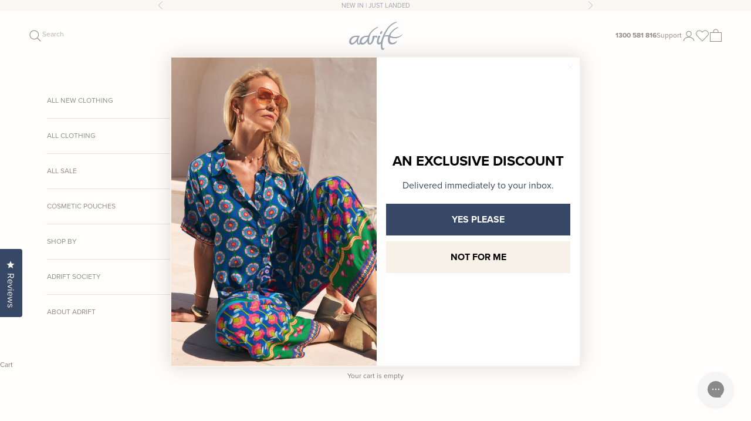

--- FILE ---
content_type: text/css
request_url: https://adrift.com.au/cdn/shop/t/317/assets/theme.css?v=2811378689987593721727052239
body_size: 47316
content:
/** Shopify CDN: Minification failed

Line 1460:4 Unexpected "{"
Line 1461:12 Expected ":"
Line 5415:4 Unexpected "{"
Line 5416:12 Expected ":"
Line 7057:4 Unexpected "{"
Line 7058:12 Expected ":"

**/
@charset "UTF-8";

/*!
  Impulse, by Archetype Themes
  http://archetypethemes.co
*/

:root{
  --colorBtnPrimary:#000000;
  --colorBtnPrimaryLight:#1a1a1a;
  --colorBtnPrimaryDim:#000000;
  --colorBtnPrimaryText:#ffffff;
  --colorCartDot:#ddc2b9;

  --colorLink:#111111;

  --colorTextBody:#111111;
  --colorPrice:#111111;
  --colorTextSavings:#da5e5f;
  --colorProductTag:#ffffff;
  --colorProductTagText:#000000;
  --colorSaleTag:#da5e5f;
  --colorSaleTagText:#ffffff;

  --colorTrueToSize: #DDC2B9;

  --colorBody:#fffdfb;
  --colorBodyDim:#fff0e2;

  --colorFooter:#f7f1e7;
  --colorFooterText:#000000;

  --colorBorder:#364865;

  --colorNav:#fffdfb;
  --colorNavText:#111111;
  --colorAnnouncement:#ffca00;
  --colorAnnouncementText:#ff00dc;

  --colorHeroText:#ffffff;

  --colorModalBg:#f9f3ec;

  --colorImageOverlay:#111111;
  --colorImageOverlayOpacity:0.1;
  --colorImageOverlayTextShadow:0.2;

  --colorSmallImageBg:#ffffff;
  --colorLargeImageBg:#0f0f0f;
  --colorGridOverlay:#000000;
  --colorGridOverlayOpacity:0.1;

  --colorDrawers:#fffdfb;
  --colorDrawersDim:#fff0e2;
  --colorDrawerBorder:#111111;
  --colorDrawerText:#111111;
  --colorDrawerTextDark:#000000;
  --colorDrawerButton:#111111;
  --colorDrawerButtonText:#ffffff;

  --grid-gutter:17px;

  --colorPinkDark: #ddc2b9;
  --colorPinkDarkRGB: 225, 144, 114;
  --colorPink: #FCE8E0;
  --colorPinkRGB: 252, 232, 224;
  --colorPinkLight: #f9f3ec;
  --colorPinkLightRGB: 249, 243, 236;
  --colorBlue: #374866;
  --colorBlueRGB: 55, 72, 102;
}

@media only screen and (min-width:769px){
  :root{
    --grid-gutter:22px;
  }
}

@keyframes spin{
  0%{
    transform:rotate(0deg);
  }

  to{
    transform:rotate(360deg);
  }
}

@keyframes preloading{
  0%{   transform-origin:0% 50%; transform:scaleX(0); opacity:0; }
  40%{  transform-origin:0% 50%; transform:scaleX(1); opacity:1; }
  41%{  transform-origin:100% 50%; transform:scaleX(1); opacity:1; }
  to{ transform-origin:100% 50%; transform:scaleX(0); opacity:1; }
}

@keyframes slideshowBars{
  0%{ transform:translateX(-100%); }
  to{ transform:translateX(0); }
}

@keyframes grid-product__loading{
  0%{ opacity:1; }
  60%{ opacity:0; }
  to{ opacity:1; }
}

@keyframes shine{
  to{
    left:-200%;
  }
}

@keyframes overlay-on{
  0%{ opacity:0; }
  to{ opacity:0.6; }
}

@keyframes overlay-off{
  0%{ opacity:0.6; }
  to{ opacity:0; }
}

@keyframes full-overlay-on{
  0%{ opacity:0; }
  to{ opacity:1; }
}

@keyframes full-overlay-off{
  0%{ opacity:1; }
  to{ opacity:0; }
}

@keyframes modal-open{
  0%{
    opacity:0;
    transform:translateY(30px);
  }
  to{
    opacity:1;
    transform:translateY(0);
  }
}

@keyframes modal-closing{
  0%{
    opacity:1;
    transform:scale(1);
  }
  to{
    opacity:0;
    transform:scale(0.9);
  }
}

@keyframes rise-up{
  0%{
    opacity:1;
    transform:translateY(120%);
  }
  to{
    opacity:1;
    transform:translateY(0%);
  }
}

@keyframes rise-up-out{
  0%{
    opacity:1;
    transform:translateY(0%);
  }
  to{
    opacity:1;
    transform:translateY(-120%);
  }
}

@keyframes fade-in{
  0%{
    opacity:0;
  }
  to{
    opacity:1;
  }
}

@keyframes fade-out{
  0%{
    opacity:1;
  }
  to{
    opacity:0;
  }
}

@keyframes zoom-fade{
  0%{
    opacity:0;
    transform:scale(1.3);
  }
  to{
    opacity:1;
    transform:scale(1);
  }
}

@keyframes zoom-fade-password{
  0%{
    opacity:0;
    transform:scale(1.4);
  }
  5%{
    opacity:1;
    transform:scale(1);
  }
  to{
    opacity:1;
    transform:scale(1.2);
  }
}

@keyframes placeholder-shimmer{
  0%{
    background-position:-150% 0;
  }
  to{
    background-position:150% 0;
  }
}

.no-event:not(.prestige-component *):not(.prestige-component) {
	pointer-events: none;
}

.bt-1:not(.prestige-component *):not(.prestige-component) {
	border-top: 1px solid var(--border-color, currentColor);
}

.bb-1:not(.prestige-component *):not(.prestige-component) {
	border-bottom: 1px solid var(--border-color, currentColor);
}

.after-bt-1:not(.prestige-component *):not(.prestige-component) {
	content: "";
	border-top: 1px solid white;
}

.after-bb-1:not(.prestige-component *):not(.prestige-component):after {
	content: "";
	border-bottom: 1px solid white;
	position: absolute;
	bottom: 0;
	left: 50%;
	transform: translateX(-50%);
	width: calc(100% - 30px);
}

.bg-pink:not(.prestige-component *):not(.prestige-component) {
	background-color: var(--colorPinkDark, white);
}

.bg-pink-light:not(.prestige-component *):not(.prestige-component) {
	background-color: var(--colorPinkLight, white);
}

.icons-custom:not(.prestige-component *):not(.prestige-component) {
	width: 1.25rem;
	height: 1rem;
	margin: auto 1rem auto 0.25rem;
	position: relative;
}

#NavDrawer .icons-custom:not(.prestige-component *):not(.prestige-component) {
	margin: auto 0.5rem -2px 0.25rem;
}


.site-nav__link--icon .icons-custom:not(.prestige-component *):not(.prestige-component) {
	margin: auto 0.25rem;
}

@media (max-width: 370px) {
	.site-nav__link--icon .icons-custom:not(.prestige-component *):not(.prestige-component) {
		width: 1rem;
		height: auto;
		margin: 0 0.125rem;
	}
}

.flickity-enabled:not(.prestige-component *):not(.prestige-component) {
	position: relative;
}

.flickity-enabled:focus:not(.prestige-component *):not(.prestige-component) {
	outline: none;
}

.flickity-viewport:not(.prestige-component *):not(.prestige-component) {
	overflow: hidden;
	position: relative;
	transition: height 0.6s;
	height: 100%;
}

.flickity-slider:not(.prestige-component *):not(.prestige-component) {
	position: absolute;
	width: 100%;
	height: 100%;
}

.flickity-enabled.is-draggable:not(.prestige-component *):not(.prestige-component) {
	-webkit-user-select: none;
	user-select: none;
}

.flickity-enabled.is-draggable .flickity-viewport:not(.prestige-component *):not(.prestige-component) {
	cursor: move;
	cursor: grab;
}

.flickity-enabled.is-draggable .flickity-viewport.is-pointer-down:not(.prestige-component *):not(.prestige-component) {
	cursor: grabbing;
}

.flickity-button:not(.prestige-component *):not(.prestige-component) {
	position: absolute;
	border: none;
	color: var(--colorTextBody, black);
	background: transparent;
	border-radius: 50%
}

.hero .flickity-button:not(.prestige-component *):not(.prestige-component) {
	color: #111111;
	color:var(--colorTextBody);

	background-color: #fffdfb;
	background-color:var(--colorBody);
	box-shadow:0 5px 5px rgba(0, 0, 0, 0.1)
}

.flickity-button:hover:not(.prestige-component *):not(.prestige-component) {
	cursor: pointer;
	opacity: 1;
}

.flickity-button:disabled:not(.prestige-component *):not(.prestige-component) {
	display: none;
	cursor: auto;
	pointer-events: none;
}

.flickity-prev-next-button:not(.prestige-component *):not(.prestige-component) {
	top: 50%;
	width: 40px;
	height: 40px;
	transform: translateY(-50%);
	display: grid;
	place-items: center;
	padding: 0;
}

@media only screen and (max-width:768px) {

	.flickity-prev-next-button:not(.prestige-component *):not(.prestige-component) {
		width: 24px;
		height: 24px;
	}
}

.flickity-prev-next-button:active:not(.prestige-component *):not(.prestige-component) {
	transform: translateY(-50%) scale(1);
	transition: transform 0.05s ease-out;
}

.flickity-previous:not(.prestige-component *):not(.prestige-component),
.flickity-button.previous:not(.prestige-component *):not(.prestige-component) {
	left: 0;
}

.flickity-next:not(.prestige-component *):not(.prestige-component),
.flickity-button.next:not(.prestige-component *):not(.prestige-component) {
	right: 0;
}

.flickity-rtl .flickity-previous:not(.prestige-component *):not(.prestige-component),
.flickity-rtl .flickity-button.previous:not(.prestige-component *):not(.prestige-component) {
	left: auto;
	right: 0;
}

.flickity-rtl .flickity-next:not(.prestige-component *):not(.prestige-component),
.flickity-rtl .flickity-button.next:not(.prestige-component *):not(.prestige-component) {
	right: auto;
	left: 0;
}

.flickity-button-icon:not(.prestige-component *):not(.prestige-component) {
	position: absolute;
	left: 50%;
	top: 50%;
	width: 30%;
	height: 30%;
	fill: currentColor;
	transform: translate3d(-50%, -50%, 0)
}

.flickity-page-dots:not(.prestige-component *):not(.prestige-component) {
	display: flex;
	align-items: center;
	justify-content: center;
	position: absolute;
	width: 100%;
	bottom: -25px;
	padding: 0;
	margin: 0;
	list-style: none;
	text-align: center;
	line-height: 1;
	color: var(--colorPinkDark, currentColor);
}

.product-slideshow:not(.prestige-component *):not(.prestige-component) {
	overflow: hidden;
}

.product-slideshow .flickity-page-dots:not(.prestige-component *):not(.prestige-component) {
	bottom: 1rem;
	left: 10px;
	text-align: left;
	color: black;
	opacity: 0.875;
}

.product-slideshow .flickity-page-dots .dots:not(.prestige-component *):not(.prestige-component) {
	width: 15px;
	height: 15px;
}

.hero .flickity-page-dots:not(.prestige-component *):not(.prestige-component) {
	bottom: 20px;
	color: #fff
}

.flickity-rtl .flickity-page-dots:not(.prestige-component *):not(.prestige-component) {
	direction: rtl;
}

.flickity-page-dots .dot:not(.prestige-component *):not(.prestige-component) {
	display: inline-block;
	vertical-align: middle;
	width: 12px;
	height: 12px;
	margin: 0 5px;
	border-radius: 100%;
	cursor: pointer;
	background-color: transparent;
	border: 2px solid currentColor;
}

.flickity-page-dots .dot:hover:not(.prestige-component *):not(.prestige-component),
.flickity-page-dots .dot.is-selected:not(.prestige-component *):not(.prestige-component) {
	background-color: currentColor;
	width: 15px;
	height: 15px;
}

.flickity-enabled.is-fade .flickity-slider>*:not(.prestige-component *):not(.prestige-component) {
	pointer-events: none;
	z-index: 0;
}

.flickity-enabled.is-fade .flickity-slider>.is-selected:not(.prestige-component *):not(.prestige-component) {
	pointer-events: auto;
	z-index: 1;
}

.hero[data-arrows=true]:not(.prestige-component *):not(.prestige-component) {
	overflow: visible;
	z-index: 5
}

.hero[data-arrows=true] .flickity-prev-next-button:not(.prestige-component *):not(.prestige-component) {
	top: auto;
	bottom: -20px;
	transform: none;
}

.hero[data-arrows=true] .flickity-prev-next-button:hover:not(.prestige-component *):not(.prestige-component) {
	transform: scale(1.12);
}

.hero[data-arrows=true] .flickity-prev-next-button:active:not(.prestige-component *):not(.prestige-component) {
	transform: scale(1);
}

.hero[data-arrows=true] .flickity-previous:not(.prestige-component *):not(.prestige-component) {
	left: auto;
	right: 90px;
}

.hero[data-arrows=true] .flickity-next:not(.prestige-component *):not(.prestige-component) {
	right: 40px;
}

.hero[data-arrows=true].flickity-rtl .flickity-previous:not(.prestige-component *):not(.prestige-component) {
	right: auto;
	left: 90px;
}

.hero[data-arrows=true].flickity-rtl .flickity-next:not(.prestige-component *):not(.prestige-component) {
	right: auto;
	left: 40px;
}

@media only screen and (max-width:768px) {
	.hero[data-arrows=true] .flickity-prev-next-button:not(.prestige-component *):not(.prestige-component) {
		bottom: -16px;
	}

	.hero[data-arrows=true] .flickity-previous:not(.prestige-component *):not(.prestige-component) {
		right: 60px;
	}

	.hero[data-arrows=true] .flickity-next:not(.prestige-component *):not(.prestige-component) {
		right: 20px;
	}

	.hero[data-arrows=true].flickity-rtl .flickity-previous:not(.prestige-component *):not(.prestige-component) {
		left: 60px;
	}

	.hero[data-arrows=true].flickity-rtl .flickity-next:not(.prestige-component *):not(.prestige-component) {
		left: 20px;
	}
}

[data-bars=true].hero .flickity-page-dots:not(.prestige-component *):not(.prestige-component) {
	bottom: 0;
	height: 6px;
	line-height: 6px;
	z-index: 6;
}

[data-bars=true] .flickity-page-dots .dot:not(.prestige-component *):not(.prestige-component) {
	position: relative;
	border-radius: 0;
	width: 120px;
	height: 6px;
	border: 0;
	opacity: 1;
	vertical-align: top;
	background: none;
	overflow: hidden
}

@media only screen and (max-width:768px) {

	[data-bars=true] .flickity-page-dots .dot:not(.prestige-component *):not(.prestige-component) {
		width: 45px
	}
}

[data-bars=true] .flickity-page-dots .dot:not(.prestige-component *):not(.prestige-component):after,
[data-bars=true] .flickity-page-dots .dot:not(.prestige-component *):not(.prestige-component):before {
	content: "";
	display: block;
	position: absolute;
	left: 0;
	height: 100%;
	width: 100%;
	background-color: currentColor;
}

[data-bars=true] .flickity-page-dots .dot:not(.prestige-component *):not(.prestige-component):before {
	opacity: 0.4;
}

[data-bars=true] .flickity-page-dots .dot:hover:not(.prestige-component *):not(.prestige-component):before {
	opacity: 0.6;
}

[data-bars=true] .flickity-page-dots .dot:not(.prestige-component *):not(.prestige-component):after {
	transform: translateX(-100%);
	transition: none;
}

[data-bars=true] .flickity-page-dots .dot.is-selected:not(.prestige-component *):not(.prestige-component):after {
	animation: slideshowBars 0s linear forwards;
}

*:not(.prestige-component *):not(.prestige-component),
:not(.prestige-component *):not(.prestige-component):after,
:not(.prestige-component *):not(.prestige-component):before,
input:not(.prestige-component *):not(.prestige-component) {
	box-sizing: border-box;
}

html:not(.prestige-component *):not(.prestige-component) {
	overflow-x: hidden !important;
}

article:not(.prestige-component *):not(.prestige-component),
aside:not(.prestige-component *):not(.prestige-component),
details:not(.prestige-component *):not(.prestige-component),
figcaption:not(.prestige-component *):not(.prestige-component),
figure:not(.prestige-component *):not(.prestige-component),
footer:not(.prestige-component *):not(.prestige-component),
header:not(.prestige-component *):not(.prestige-component),
hgroup:not(.prestige-component *):not(.prestige-component),
main:not(.prestige-component *):not(.prestige-component),
nav:not(.prestige-component *):not(.prestige-component),
section:not(.prestige-component *):not(.prestige-component),
summary:not(.prestige-component *):not(.prestige-component) {
	display: block;
}

audio:not(.prestige-component *):not(.prestige-component),
canvas:not(.prestige-component *):not(.prestige-component),
progress:not(.prestige-component *):not(.prestige-component),
video:not(.prestige-component *):not(.prestige-component) {
	display: inline-block;
	vertical-align: baseline;
}

figure:not(.prestige-component *):not(.prestige-component) {
	margin: 0;
}

input[type=number]::-webkit-inner-spin-button:not(.prestige-component *):not(.prestige-component),
input[type=number]::-webkit-outer-spin-button:not(.prestige-component *):not(.prestige-component) {
	height: auto;
}

input[type=search]::-webkit-search-cancel-button:not(.prestige-component *):not(.prestige-component),
input[type=search]::-webkit-search-decoration:not(.prestige-component *):not(.prestige-component) {
	-webkit-appearance: none;
}

.grid:not(.prestige-component *):not(.prestige-component):after {
	content: "";
	display: table;
	clear: both;
}

.grid:not(.prestige-component *):not(.prestige-component) {
	list-style: none;
	margin: 0;
	padding: 0;
	margin-left: -22px
}

@media only screen and (max-width:768px) {

	.grid:not(.prestige-component *):not(.prestige-component) {
		margin-left: -17px
	}

	html[dir=rtl] .grid:not(.prestige-component *):not(.prestige-component) {
		margin-left: 0;
		margin-right: -17px
	}
}

html[dir=rtl] .grid:not(.prestige-component *):not(.prestige-component) {
	margin-left: 0;
	margin-right: -22px
}

.grid--small:not(.prestige-component *):not(.prestige-component) {
	margin-left: -10px
}

.grid--small .grid__item:not(.prestige-component *):not(.prestige-component) {
	padding-left: 10px;
}

.grid__item:not(.prestige-component *):not(.prestige-component) {
	float: left;
	padding-left: 22px;
	width: 100%;
	min-height: 1px
}

@media only screen and (max-width:768px) {

	.grid__item:not(.prestige-component *):not(.prestige-component) {
		padding-left: 17px
	}

	html[dir=rtl] .grid__item:not(.prestige-component *):not(.prestige-component) {
		padding-left: 0;
		padding-right: 17px
	}
}

html[dir=rtl] .grid__item:not(.prestige-component *):not(.prestige-component) {
	float: right;
	padding-left: 0;
	padding-right: 22px
}

.grid--no-gutters:not(.prestige-component *):not(.prestige-component) {
	margin-left: 0
}

.grid--no-gutters .grid__item:not(.prestige-component *):not(.prestige-component) {
	padding-left: 0;
}

.grid--flush-bottom:not(.prestige-component *):not(.prestige-component) {
	margin-bottom: -22px;
	overflow: auto
}

.grid--flush-bottom>.grid__item:not(.prestige-component *):not(.prestige-component) {
	margin-bottom: 22px;
}

.grid--center:not(.prestige-component *):not(.prestige-component) {
	text-align: center
}

.grid--center .grid__item:not(.prestige-component *):not(.prestige-component) {
	float: none;
	display: inline-block;
	vertical-align: top;
	text-align: left
}

html[dir=rtl] .grid--center .grid__item:not(.prestige-component *):not(.prestige-component) {
	text-align: right
}

.grid--full:not(.prestige-component *):not(.prestige-component) {
	margin-left: 0
}

.grid--full>.grid__item:not(.prestige-component *):not(.prestige-component) {
	padding-left: 0;
}

@media only screen and (min-width:769px) {
	.grid--table-large:not(.prestige-component *):not(.prestige-component) {
		display: table;
		width: 100%;
		table-layout: fixed
	}

	.grid--table-large>.grid__item:not(.prestige-component *):not(.prestige-component) {
		display: table-cell;
		vertical-align: middle;
		float: none;
	}
}

@media only screen and (max-width:768px) {
	.small--grid--flush:not(.prestige-component *):not(.prestige-component) {
		margin-left: -2px
	}

	.page-width .small--grid--flush:not(.prestige-component *):not(.prestige-component) {
		margin-left: -17px;
		margin-right: -15px
	}

	.small--grid--flush>.grid__item:not(.prestige-component *):not(.prestige-component) {
		padding-left: 2px;
	}
}

.grid--collection:not(.prestige-component *):not(.prestige-component) {
	--col: 2;
	display: grid;
	grid-template-columns: repeat(var(--col, 2), minmax(0, 1fr));
	grid-gap: 2.5rem 0.75rem;
	margin-left: 0;
}

@media (min-width: 40rem) {
	.grid--collection:not(.prestige-component *):not(.prestige-component) {
		--col: 3;
	}
}

@media (min-width: 60rem) {
	.grid--collection:not(.prestige-component *):not(.prestige-component) {
		--col: var(--per-row, 3);
	}
}

.grid-promotion:not(.prestige-component *):not(.prestige-component) {
	position: relative;
	margin: 0;
	grid-column: 1 / span var(--promoWidth);
	grid-row: var(--rowNumber) / span 1;
	background-color: transparent;
}

@media (min-width: 40rem) {
	.grid-promotion:not(.prestige-component *):not(.prestige-component) {
		grid-column: var(--colNumber) / span var(--promoWidth);
		grid-row: var(--rowNumber) / span var(--promoHeight);
	}
}

.grid-promotion__media:not(.prestige-component *):not(.prestige-component),
.grid-promotion__contents:not(.prestige-component *):not(.prestige-component),
.grid-promotion__link:not(.prestige-component *):not(.prestige-component) {
	position: absolute;
	top: 0;
	left: 0;
	right: 0;
	bottom: 0;
}

.grid-promotion__media:not(.prestige-component *):not(.prestige-component) {
	z-index: 1;
	aspect-ratio: 1;
}

.grid-promotion__contents:not(.prestige-component *):not(.prestige-component) {
	display: grid;
	place-items: center;
	z-index: 2;
	background-image: var(--colorOverlay);
	background-position: center;
	background-size: cover;
	background-repeat: no-repeat;
	color: var(--colorText, currentColor);
}

.grid-promotion__contents-inner:not(.prestige-component *):not(.prestige-component) {
	text-align: center;
}

.grid-promotion__contents-inner ul:not(.prestige-component *):not(.prestige-component),
.grid-promotion__contents-inner ol:not(.prestige-component *):not(.prestige-component) {
	text-align: left;
}

.grid-promotion__link:not(.prestige-component *):not(.prestige-component) {
	z-index: 3;
}

.grid-promotion__media img:not(.prestige-component *):not(.prestige-component) {
	order: 2;
}

.grid-promotion__media iframe:not(.prestige-component *):not(.prestige-component),
.grid-promotion__media video:not(.prestige-component *):not(.prestige-component) {
	position: absolute;
	top: 50%;
	left: 50%;
	transform: translate(-50%, -50%);
	order: 1;
}


.one-whole:not(.prestige-component *):not(.prestige-component) {
	width: 100%;
}

.one-half:not(.prestige-component *):not(.prestige-component) {
	width: 50%;
}

.one-third:not(.prestige-component *):not(.prestige-component) {
	width: 33.33333%;
}

.two-thirds:not(.prestige-component *):not(.prestige-component) {
	width: 66.66667%;
}

.one-quarter:not(.prestige-component *):not(.prestige-component) {
	width: 25%;
}

.two-quarters:not(.prestige-component *):not(.prestige-component) {
	width: 50%;
}

.three-quarters:not(.prestige-component *):not(.prestige-component) {
	width: 75%;
}

.one-fifth:not(.prestige-component *):not(.prestige-component) {
	width: 20%;
}

.two-fifths:not(.prestige-component *):not(.prestige-component) {
	width: 40%;
}

.three-fifths:not(.prestige-component *):not(.prestige-component) {
	width: 60%;
}

.four-fifths:not(.prestige-component *):not(.prestige-component) {
	width: 80%;
}

.one-sixth:not(.prestige-component *):not(.prestige-component) {
	width: 16.66667%;
}

.two-sixths:not(.prestige-component *):not(.prestige-component) {
	width: 33.33333%;
}

.three-sixths:not(.prestige-component *):not(.prestige-component) {
	width: 50%;
}

.four-sixths:not(.prestige-component *):not(.prestige-component) {
	width: 66.66667%;
}

.five-sixths:not(.prestige-component *):not(.prestige-component) {
	width: 83.33333%;
}

@media only screen and (max-width:768px) {
	.small--one-whole:not(.prestige-component *):not(.prestige-component) {
		width: 100%;
	}

	.small--one-half:not(.prestige-component *):not(.prestige-component) {
		width: 50%;
	}

	.small--one-third:not(.prestige-component *):not(.prestige-component) {
		width: 33.33333%;
	}

	.small--two-thirds:not(.prestige-component *):not(.prestige-component) {
		width: 66.66667%;
	}

	.small--one-quarter:not(.prestige-component *):not(.prestige-component) {
		width: 25%;
	}

	.small--two-quarters:not(.prestige-component *):not(.prestige-component) {
		width: 50%;
	}

	.small--three-quarters:not(.prestige-component *):not(.prestige-component) {
		width: 75%;
	}

	.small--one-fifth:not(.prestige-component *):not(.prestige-component) {
		width: 20%;
	}

	.small--two-fifths:not(.prestige-component *):not(.prestige-component) {
		width: 40%;
	}

	.small--three-fifths:not(.prestige-component *):not(.prestige-component) {
		width: 60%;
	}

	.small--four-fifths:not(.prestige-component *):not(.prestige-component) {
		width: 80%;
	}

	.small--one-sixth:not(.prestige-component *):not(.prestige-component) {
		width: 16.66667%;
	}

	.small--two-sixths:not(.prestige-component *):not(.prestige-component) {
		width: 33.33333%;
	}

	.small--three-sixths:not(.prestige-component *):not(.prestige-component) {
		width: 50%;
	}

	.small--four-sixths:not(.prestige-component *):not(.prestige-component) {
		width: 66.66667%;
	}

	.small--five-sixths:not(.prestige-component *):not(.prestige-component) {
		width: 83.33333%;
	}

	.grid--uniform .small--one-fifth:nth-of-type(5n+1):not(.prestige-component *):not(.prestige-component),
	.grid--uniform .small--one-half:nth-of-type(odd):not(.prestige-component *):not(.prestige-component),
	.grid--uniform .small--one-quarter:nth-of-type(4n+1):not(.prestige-component *):not(.prestige-component),
	.grid--uniform .small--one-sixth:nth-of-type(6n+1):not(.prestige-component *):not(.prestige-component),
	.grid--uniform .small--one-third:nth-of-type(3n+1):not(.prestige-component *):not(.prestige-component),
	.grid--uniform .small--three-sixths:nth-of-type(odd):not(.prestige-component *):not(.prestige-component),
	.grid--uniform .small--two-sixths:nth-of-type(3n+1):not(.prestige-component *):not(.prestige-component) {
		clear: both;
	}
}

@media only screen and (min-width:769px) {
	.medium-up--one-whole:not(.prestige-component *):not(.prestige-component) {
		width: 100%;
	}

	.medium-up--one-half:not(.prestige-component *):not(.prestige-component) {
		width: 50%;
	}

	.medium-up--one-third:not(.prestige-component *):not(.prestige-component) {
		width: 33.33333%;
	}

	.medium-up--two-thirds:not(.prestige-component *):not(.prestige-component) {
		width: 66.66667%;
	}

	.medium-up--one-quarter:not(.prestige-component *):not(.prestige-component) {
		width: 25%;
	}

	.medium-up--two-quarters:not(.prestige-component *):not(.prestige-component) {
		width: 50%;
	}

	.medium-up--three-quarters:not(.prestige-component *):not(.prestige-component) {
		width: 75%;
	}

	.medium-up--one-fifth:not(.prestige-component *):not(.prestige-component) {
		width: 20%;
	}

	.medium-up--two-fifths:not(.prestige-component *):not(.prestige-component) {
		width: 40%;
	}

	.medium-up--three-fifths:not(.prestige-component *):not(.prestige-component) {
		width: 60%;
	}

	.medium-up--four-fifths:not(.prestige-component *):not(.prestige-component) {
		width: 80%;
	}

	.medium-up--one-sixth:not(.prestige-component *):not(.prestige-component) {
		width: 16.66667%;
	}

	.medium-up--two-sixths:not(.prestige-component *):not(.prestige-component) {
		width: 33.33333%;
	}

	.medium-up--three-sixths:not(.prestige-component *):not(.prestige-component) {
		width: 50%;
	}

	.medium-up--four-sixths:not(.prestige-component *):not(.prestige-component) {
		width: 66.66667%;
	}

	.medium-up--five-sixths:not(.prestige-component *):not(.prestige-component) {
		width: 83.33333%;
	}

	.grid--uniform .medium-up--one-fifth:nth-of-type(5n+1):not(.prestige-component *):not(.prestige-component),
	.grid--uniform .medium-up--one-half:nth-of-type(odd):not(.prestige-component *):not(.prestige-component),
	.grid--uniform .medium-up--one-quarter:nth-of-type(4n+1):not(.prestige-component *):not(.prestige-component),
	.grid--uniform .medium-up--one-sixth:nth-of-type(6n+1):not(.prestige-component *):not(.prestige-component),
	.grid--uniform .medium-up--one-third:nth-of-type(3n+1):not(.prestige-component *):not(.prestige-component),
	.grid--uniform .medium-up--three-sixths:nth-of-type(odd):not(.prestige-component *):not(.prestige-component),
	.grid--uniform .medium-up--two-sixths:nth-of-type(3n+1):not(.prestige-component *):not(.prestige-component) {
		clear: both;
	}
}

.show:not(.prestige-component *):not(.prestige-component) {
	display: block !important;
}

.hide:not(.prestige-component *):not(.prestige-component) {
	display: none !important;
}

.text-left:not(.prestige-component *):not(.prestige-component) {
	text-align: left !important;
}

.text-right:not(.prestige-component *):not(.prestige-component) {
	text-align: right !important;
}

.text-center:not(.prestige-component *):not(.prestige-component) {
	text-align: center !important;
}

@media only screen and (max-width:768px) {
	.small--show:not(.prestige-component *):not(.prestige-component) {
		display: block !important;
	}

	.small--hide:not(.prestige-component *):not(.prestige-component) {
		display: none !important;
	}

	.small--text-left:not(.prestige-component *):not(.prestige-component) {
		text-align: left !important;
	}

	.small--text-right:not(.prestige-component *):not(.prestige-component) {
		text-align: right !important;
	}

	.small--text-center:not(.prestige-component *):not(.prestige-component) {
		text-align: center !important;
	}
}

@media only screen and (max-width:959px) {
	.medium-down--show:not(.prestige-component *):not(.prestige-component) {
		display: block !important;
	}

	.medium-down--hide:not(.prestige-component *):not(.prestige-component) {
		display: none !important;
	}

	.medium-down--text-left:not(.prestige-component *):not(.prestige-component) {
		text-align: left !important;
	}

	.medium-down--text-right:not(.prestige-component *):not(.prestige-component) {
		text-align: right !important;
	}

	.medium-down--text-center:not(.prestige-component *):not(.prestige-component) {
		text-align: center !important;
	}
}

@media only screen and (min-width:769px) {
	.medium-up--show:not(.prestige-component *):not(.prestige-component) {
		display: block !important;
	}

	.medium-up--hide:not(.prestige-component *):not(.prestige-component) {
		display: none !important;
	}

	.medium-up--text-left:not(.prestige-component *):not(.prestige-component) {
		text-align: left !important;
	}

	.medium-up--text-right:not(.prestige-component *):not(.prestige-component) {
		text-align: right !important;
	}

	.medium-up--text-center:not(.prestige-component *):not(.prestige-component) {
		text-align: center !important;
	}
}

.clearfix:not(.prestige-component *):not(.prestige-component):after {
	content: "";
	display: table;
	clear: both;
}

html:not(.tab-outline) :focus:not(.prestige-component *):not(.prestige-component) {
	outline: none;
}

.is-transitioning:not(.prestige-component *):not(.prestige-component) {
	display: block !important;
	visibility: visible !important;
}

.display-table:not(.prestige-component *):not(.prestige-component) {
	display: table;
	table-layout: fixed;
	width: 100%;
}

.display-table-cell:not(.prestige-component *):not(.prestige-component) {
	display: table-cell;
	vertical-align: middle;
	float: none;
}

@media only screen and (min-width:769px) {
	.medium-up--display-table:not(.prestige-component *):not(.prestige-component) {
		display: table;
		table-layout: fixed;
		width: 100%;
	}

	.medium-up--display-table-cell:not(.prestige-component *):not(.prestige-component) {
		display: table-cell;
		vertical-align: middle;
		float: none;
	}
}

.visually-hidden:not(.prestige-component *):not(.prestige-component) {
	clip: rect(0, 0, 0, 0);
	overflow: hidden;
	position: absolute;
	height: 1px;
	width: 1px;
}

.visually-invisible:not(.prestige-component *):not(.prestige-component) {
	opacity: 0 !important;
}

.skip-link:focus:not(.prestige-component *):not(.prestige-component) {
	clip: auto;
	width: auto;
	height: auto;
	margin: 0;

	color: #111111;
	color:var(--colorTextBody);

	background-color: #fffdfb;
	background-color:var(--colorBody);
	padding:10px;
	opacity:1;
	z-index:10000;
	transition:none;
}

html:not(.prestige-component *):not(.prestige-component) {
	touch-action: manipulation;
}

html[dir=rtl]:not(.prestige-component *):not(.prestige-component) {
	direction: rtl;
}



.transition-body:not(.prestige-component *):not(.prestige-component) {
	display: flex;
	flex-direction: column;
	height: 100%;
	min-height: 100vh;
}

.page-width:not(.prestige-component *):not(.prestige-component) {
	max-width: calc(var(--container-xl-max-width) + 80px);
	margin: 0 auto;
}

.page-full:not(.prestige-component *):not(.prestige-component) {
	max-width: 100%;
}

.page-full:not(.prestige-component *):not(.prestige-component),
.page-width:not(.prestige-component *):not(.prestige-component) {
	padding: 0 17px
}

@media only screen and (min-width:769px) {

	.page-full:not(.prestige-component *):not(.prestige-component),
	.page-width:not(.prestige-component *):not(.prestige-component) {
		padding: 0 40px
	}
}

.page-width--narrow:not(.prestige-component *):not(.prestige-component) {
	max-width: 1000px;
}

.page-width--tiny:not(.prestige-component *):not(.prestige-component) {
	max-width: 450px;
}

@media only screen and (max-width:768px) {
	.page-width--flush-small:not(.prestige-component *):not(.prestige-component) {
		padding: 0;
	}
}

.section-narrow .page-width:not(.prestige-component *):not(.prestige-component) {
	max-width: 80rem;
}

.page-content:not(.prestige-component *):not(.prestige-component),
.shopify-email-marketing-confirmation__container:not(.prestige-component *):not(.prestige-component),
.shopify-policy__container:not(.prestige-component *):not(.prestige-component),
.page-content-large-space:not(.prestige-component *):not(.prestige-component),
.page-content-xl-space:not(.prestige-component *):not(.prestige-component) {
	padding-top: 40px;
	padding-bottom: 40px
}

@media only screen and (min-width:769px) {

	.page-content:not(.prestige-component *):not(.prestige-component),
	.shopify-email-marketing-confirmation__container:not(.prestige-component *):not(.prestige-component),
	.shopify-policy__container:not(.prestige-component *):not(.prestige-component) {
		padding-top: 75px;
		padding-bottom: 75px
	}

	.page-content-large-space:not(.prestige-component *):not(.prestige-component) {
		padding-top: 100px;
		padding-bottom: 100px
	}

	.page-content-xl-space:not(.prestige-component *):not(.prestige-component) {
		padding-top: 140px;
		padding-bottom: 140px
	}
}

.shopify-email-marketing-confirmation__container:not(.prestige-component *):not(.prestige-component) {
	text-align: center;
}

.page-content--top:not(.prestige-component *):not(.prestige-component),
.page-content--with-blocks:not(.prestige-component *):not(.prestige-component) {
	padding-bottom: 0;
}

.page-content--bottom:not(.prestige-component *):not(.prestige-component) {
	padding-top: 0;
}

.page-content--none:not(.prestige-component *):not(.prestige-component) {
	padding-top: 0;
	padding-bottom: 0;
}

.main-content:not(.prestige-component *):not(.prestige-component) {
	display: block;
	min-height: 300px
}

@media only screen and (min-width:769px) {

	.main-content:not(.prestige-component *):not(.prestige-component) {
		min-height: 700px
	}
}

.template-challange .main-content:not(.prestige-component *):not(.prestige-component) {
	min-height: 0
}

.hr--large:not(.prestige-component *):not(.prestige-component),
.hr--medium:not(.prestige-component *):not(.prestige-component),
.hr--small:not(.prestige-component *):not(.prestige-component),
hr:not(.prestige-component *):not(.prestige-component) {
	height: 1px;
	border: 0;
	border-top: 1px solid;

	border-top-color: #364865;
	border-top-color:var(--colorBorder);
}

.hr--small:not(.prestige-component *):not(.prestige-component) {
	margin: 15px auto;
}

.hr--medium:not(.prestige-component *):not(.prestige-component) {
	margin: 25px auto
}

@media only screen and (min-width:769px) {

	.hr--medium:not(.prestige-component *):not(.prestige-component) {
		margin: 35px auto
	}
}

.hr--large:not(.prestige-component *):not(.prestige-component) {
	margin: 30px auto
}

@media only screen and (min-width:769px) {

	.hr--large:not(.prestige-component *):not(.prestige-component) {
		margin: 45px auto
	}
}

.page-blocks+.hr--large:not(.prestige-component *):not(.prestige-component),
.page-blocks+[data-section-type=recently-viewed] .hr--large:not(.prestige-component *):not(.prestige-component) {
	margin-top: 0
}

.hr--clear:not(.prestige-component *):not(.prestige-component) {
	border: 0;
}

@media only screen and (max-width:768px) {
	.table--responsive thead:not(.prestige-component *):not(.prestige-component) {
		display: none;
	}

	.table--responsive tr:not(.prestige-component *):not(.prestige-component) {
		display: block;
	}

	.table--responsive td:not(.prestige-component *):not(.prestige-component),
	.table--responsive tr:not(.prestige-component *):not(.prestige-component) {
		float: left;
		clear: both;
		width: 100%;
	}

	.table--responsive td:not(.prestige-component *):not(.prestige-component),
	.table--responsive th:not(.prestige-component *):not(.prestige-component) {
		display: block;
		text-align: right;
		padding: 15px;
	}

	.table--responsive td:not(.prestige-component *):not(.prestige-component):before {
		content: attr(data-label);
		float: left;
		font-size: 12px;
		padding-right: 10px;
	}
}

@media only screen and (max-width:768px) {
	.table--small-hide:not(.prestige-component *):not(.prestige-component) {
		display: none !important;
	}

	.table__section+.table__section:not(.prestige-component *):not(.prestige-component) {
		position: relative;
		margin-top: 10px;
		padding-top: 15px
	}

	.table__section+.table__section:not(.prestige-component *):not(.prestige-component):after {
		content: "";
		display: block;
		position: absolute;
		top: 0;
		left: 15px;
		right: 15px;
		border-bottom: 1px solid;

		border-bottom-color::not(.prestige-component *):not(.prestige-component) {
				{
				settings.color_borders | default: "#1c1d1d"
			}
		}

		;
		border-bottom-color:var(--colorBorder);
	}
}

.faux-select:not(.prestige-component *):not(.prestige-component),
button:not(.prestige-component *):not(.prestige-component),
input:not(.prestige-component *):not(.prestige-component),
select:not(.prestige-component *):not(.prestige-component),
textarea:not(.prestige-component *):not(.prestige-component) {
	font-family: var(--typeBasePrimary), var(--typeBaseFallback);
	font-size: calc(var(--typeBaseSize)*0.85);
	letter-spacing: var(--typeBaseSpacing);
	line-height: var(--typeBaseLineHeight);
}

@media only screen and (min-width:769px) {
	.faux-select:not(.prestige-component *):not(.prestige-component),
	button:not(.prestige-component *):not(.prestige-component),
	input:not(.prestige-component *):not(.prestige-component),
	select:not(.prestige-component *):not(.prestige-component),
	textarea:not(.prestige-component *):not(.prestige-component) {
		font-size: var(--typeBaseSize);
	}
}

.faux-select:not(.prestige-component *):not(.prestige-component),
button:not(.prestige-component *):not(.prestige-component),
input:not(.prestige-component *):not(.prestige-component),
select:not(.prestige-component *):not(.prestige-component),
textarea:not(.prestige-component *):not(.prestige-component) {
	-webkit-font-smoothing: antialiased;
	-webkit-text-size-adjust: 100%;
	text-rendering: optimizeSpeed;
}

p:not(.prestige-component *):not(.prestige-component) {
	margin: 0
}

p+p:not(.prestige-component *):not(.prestige-component) {
	margin-top: 10px
}

p img:not(.prestige-component *):not(.prestige-component) {
	margin: 0;
}

em:not(.prestige-component *):not(.prestige-component) {
	font-style: italic;
}

b:not(.prestige-component *):not(.prestige-component),
strong:not(.prestige-component *):not(.prestige-component) {
	font-weight: 700;
}

p[data-spam-detection-disclaimer]:not(.prestige-component *):not(.prestige-component),
small:not(.prestige-component *):not(.prestige-component) {
	font-size: 0.75em;
}

sub:not(.prestige-component *):not(.prestige-component),
sup:not(.prestige-component *):not(.prestige-component) {
	position: relative;
	font-size: 60%;
	vertical-align: baseline;
}

sup:not(.prestige-component *):not(.prestige-component) {
	top: -0.5em;
}

sub:not(.prestige-component *):not(.prestige-component) {
	bottom: -0.5em;
}

.rte blockquote:not(.prestige-component *):not(.prestige-component),
blockquote:not(.prestige-component *):not(.prestige-component) {
	margin: 0;
	padding: 15px 30px 40px
}

.rte blockquote p:not(.prestige-component *):not(.prestige-component),
blockquote p:not(.prestige-component *):not(.prestige-component) {
	margin-bottom: 0
}

.rte blockquote p+cite:not(.prestige-component *):not(.prestige-component),
blockquote p+cite:not(.prestige-component *):not(.prestige-component) {
	margin-top: 15px;
}

.rte blockquote cite:not(.prestige-component *):not(.prestige-component),
blockquote cite:not(.prestige-component *):not(.prestige-component) {
	display: block;
}

code:not(.prestige-component *):not(.prestige-component),
pre:not(.prestige-component *):not(.prestige-component) {
	background-color: #faf7f5;
	font-family: Consolas, monospace;
	font-size: 1em;
	border: 0 none;
	padding: 0 2px;
	color: #51ab62;
}

pre:not(.prestige-component *):not(.prestige-component) {
	overflow: auto;
	padding: 15px;
	margin: 0 0 30px;
}

.label:not(.prestige-component *):not(.prestige-component),
label:not(.prestige-component *):not(.prestige-component),
.variant__label:not(.prestige-component *):not(.prestige-component) {
	letter-spacing: 0.075em;
	font-size: 0.875em;
}

label.variant__button-label:not(.prestige-component *):not(.prestige-component) {
	font-size: var(--typeBaseSize);
}

label:not(.prestige-component *):not(.prestige-component) {
	display: block;
	margin-bottom: 10px;
}

.label-info:not(.prestige-component *):not(.prestige-component) {
	display: block;
	margin-bottom: 10px;
}

.h1:not(.prestige-component *):not(.prestige-component),
.h2:not(.prestige-component *):not(.prestige-component),
.h3:not(.prestige-component *):not(.prestige-component),
.h4:not(.prestige-component *):not(.prestige-component),
.h5:not(.prestige-component *):not(.prestige-component),
.h6:not(.prestige-component *):not(.prestige-component),
h1:not(.prestige-component *):not(.prestige-component),
h2:not(.prestige-component *):not(.prestige-component),
h3:not(.prestige-component *):not(.prestige-component),
h4:not(.prestige-component *):not(.prestige-component),
h5:not(.prestige-component *):not(.prestige-component),
h6:not(.prestige-component *):not(.prestige-component) {
	display: block;
	margin: 0 0 15px
}

.h1 a:not(.prestige-component *):not(.prestige-component),
.h2 a:not(.prestige-component *):not(.prestige-component),
.h3 a:not(.prestige-component *):not(.prestige-component),
.h4 a:not(.prestige-component *):not(.prestige-component),
.h5 a:not(.prestige-component *):not(.prestige-component),
.h6 a:not(.prestige-component *):not(.prestige-component),
h1 a:not(.prestige-component *):not(.prestige-component),
h2 a:not(.prestige-component *):not(.prestige-component),
h3 a:not(.prestige-component *):not(.prestige-component),
h4 a:not(.prestige-component *):not(.prestige-component),
h5 a:not(.prestige-component *):not(.prestige-component),
h6 a:not(.prestige-component *):not(.prestige-component) {
	text-decoration: none;
	font-weight: inherit;
}

.h1:not(.prestige-component *):not(.prestige-component),
.h2:not(.prestige-component *):not(.prestige-component),
.h3:not(.prestige-component *):not(.prestige-component),
h1:not(.prestige-component *):not(.prestige-component),
h2:not(.prestige-component *):not(.prestige-component),
h3:not(.prestige-component *):not(.prestige-component) {
	font-family: var(--typeHeaderPrimary), var(--typeHeaderFallback);
	font-weight: var(--typeHeaderWeight);
	letter-spacing: var(--typeHeaderSpacing);
	line-height: var(--typeHeaderLineHeight);
}

[data-type_header_capitalize=true] .h1:not(.prestige-component *):not(.prestige-component),
[data-type_header_capitalize=true] .h2:not(.prestige-component *):not(.prestige-component),
[data-type_header_capitalize=true] .h3:not(.prestige-component *):not(.prestige-component),
[data-type_header_capitalize=true] h1:not(.prestige-component *):not(.prestige-component),
[data-type_header_capitalize=true] h2:not(.prestige-component *):not(.prestige-component),
[data-type_header_capitalize=true] h3:not(.prestige-component *):not(.prestige-component) {
	text-transform: uppercase;
}

.h1:not(.prestige-component *):not(.prestige-component),
h1:not(.prestige-component *):not(.prestige-component) {
	font-size: calc(var(--typeHeaderSize)*0.85);
}

.h2:not(.prestige-component *):not(.prestige-component),
h2:not(.prestige-component *):not(.prestige-component) {
	font-size: calc(var(--typeHeaderSize)*0.73);
}

.h3:not(.prestige-component *):not(.prestige-component),
h3:not(.prestige-component *):not(.prestige-component) {
	font-size: calc(var(--typeHeaderSize)*0.67);
}

@media only screen and (min-width:769px) {

	.h1:not(.prestige-component *):not(.prestige-component),
	h1:not(.prestige-component *):not(.prestige-component) {
		font-size: var(--typeHeaderSize);
	}

	.h2:not(.prestige-component *):not(.prestige-component),
	h2:not(.prestige-component *):not(.prestige-component) {
		font-size: calc(var(--typeHeaderSize)*0.85);
	}

	.h3:not(.prestige-component *):not(.prestige-component),
	h3:not(.prestige-component *):not(.prestige-component) {
		font-size: calc(var(--typeHeaderSize)*0.7);
	}
}

.h4:not(.prestige-component *):not(.prestige-component),
h4:not(.prestige-component *):not(.prestige-component) {
	text-transform: uppercase;
	letter-spacing: 0.075em;
	font-size: 1rem;
	font-weight: 600;
	margin-bottom: 0;
}

.h5:not(.prestige-component *):not(.prestige-component),
.h6:not(.prestige-component *):not(.prestige-component),
h5:not(.prestige-component *):not(.prestige-component),
h6:not(.prestige-component *):not(.prestige-component) {
	text-transform: uppercase;
	letter-spacing: 0.075em;
	font-size: 0.75em;
	margin-bottom: 0;
}

.flex-grid:not(.prestige-component *):not(.prestige-component) {
	display: flex;
	flex-wrap: wrap;
	flex: 1 1 100%
}

.flex-grid--justified:not(.prestige-component *):not(.prestige-component) {
	justify-content: space-between;
}

[data-center-text=true] .flex-grid:not(.prestige-component *):not(.prestige-component) {
	justify-content: center
}

.flex-grid--center:not(.prestige-component *):not(.prestige-component) {
	align-items: center;
}

.flex-grid--gutters:not(.prestige-component *):not(.prestige-component) {
	margin-top: -15px;
	margin-left: -15px;
}

.flex-grid__item:not(.prestige-component *):not(.prestige-component) {
	flex: 0 1 100%;
	display: flex;
	align-items: stretch
}

.flex-grid--gutters .flex-grid__item:not(.prestige-component *):not(.prestige-component) {
	padding-top: 15px;
	padding-left: 15px
}

.flex-grid__item>*:not(.prestige-component *):not(.prestige-component) {
	flex: 1 1 100%;
}

.flex-grid__item--stretch:not(.prestige-component *):not(.prestige-component) {
	flex: 1 1 100%
}

.flex-grid__item--stretch:first-child:not(.prestige-component *):not(.prestige-component) {
	min-width: 250px;
}

@media only screen and (min-width:769px) {
	.flex-grid__item--33:not(.prestige-component *):not(.prestige-component) {
		flex-basis: 33.33%;
	}

	.flex-grid__item--50:not(.prestige-component *):not(.prestige-component) {
		flex-basis: 50%;
	}
}

@media only screen and (max-width:768px) {
	.flex-grid__item--mobile-second:not(.prestige-component *):not(.prestige-component) {
		order: 2;
	}
}

.flex-overflow:not(.prestige-component *):not(.prestige-component) {
	--multiplier: 2.5rem;
	--baseSize: 10rem;
	overflow-y: hidden;
	overflow-x: auto;
	flex-wrap: nowrap;
	justify-content: flex-start !important;
}

.flex-overflow .grid-product:not(:last-of-type):not(.prestige-component *):not(.prestige-component) {
	margin-right: var(--gap, 20px);
}

.flex-overflow .grid-product:not(.prestige-component *):not(.prestige-component) {
	flex: 0 0 calc(var(--baseSize) + var(--multiplier));
}

@media (min-width: 40rem) {
	.flex-overflow:not(.prestige-component *):not(.prestige-component) {
		--multiplier: 2.5rem;
	}
}

@media (min-width: 60rem) {
	.flex-overflow:not(.prestige-component *):not(.prestige-component) {
		--multiplier: 5rem;
	}
}

@media (min-width: 80rem) {
	.flex-overflow:not(.prestige-component *):not(.prestige-component) {
		--multiplier: 7.5rem;
	}
}

.text-spacing:not(.prestige-component *):not(.prestige-component),
.text-spacing.rte:last-child:not(.prestige-component *):not(.prestige-component) {
	margin-bottom: 15px;
}

@media only screen and (max-width:768px) {

	.rte table td:not(.prestige-component *):not(.prestige-component),
	.rte table th:not(.prestige-component *):not(.prestige-component) {
		padding: 6px 8px;
	}
}

.collapsible-content .rte table td:not(.prestige-component *):not(.prestige-component),
.collapsible-content .rte table th:not(.prestige-component *):not(.prestige-component) {
	padding: 6px 8px;
}

.comment-author:not(.prestige-component *):not(.prestige-component) {
	margin-bottom: 0;
}

.comment-date:not(.prestige-component *):not(.prestige-component) {
	font-size: calc(var(--typeBaseSize)*0.85);
	display: block;
	margin-top: 3px
}

@media only screen and (max-width:768px) {

	.comment-date:not(.prestige-component *):not(.prestige-component) {
		margin-bottom: 15px
	}
}

.ajaxcart__subtotal:not(.prestige-component *):not(.prestige-component) {
	text-transform: uppercase;
	letter-spacing: 0.3em;
	font-size: 0.75em;
	margin-bottom: 10px;
}

.rte .enlarge-text:not(.prestige-component *):not(.prestige-component) {
	margin: 0;
	font-size: 1.3em
}

.rte .enlarge-text p:last-child:not(.prestige-component *):not(.prestige-component) {
	margin-bottom: 0;
}

@media only screen and (min-width:769px) {

	.rte .enlarge-text--offset p:not(.prestige-component *):not(.prestige-component) {
		padding-right: 15%
	}

	.text-center .rte .enlarge-text--offset p:not(.prestige-component *):not(.prestige-component) {
		padding: 0 5%
	}
}

@media only screen and (min-width:769px) {
	.table--small-text:not(.prestige-component *):not(.prestige-component) {
		font-size: calc(var(--typeBaseSize)*0.85);
	}
}

.index-section--footer h3:not(.prestige-component *):not(.prestige-component) {
	font-size: 1.5em;
}

html[dir=rtl] .text-left:not(.prestige-component *):not(.prestige-component) {
	text-align: right !important;
}

html[dir=rtl] .text-right:not(.prestige-component *):not(.prestige-component) {
	text-align: left !important;
}

ol:not(.prestige-component *):not(.prestige-component),
ul:not(.prestige-component *):not(.prestige-component) {
	margin: 0 0 15px 30px;
	padding: 0;
	text-rendering: optimizeLegibility;
}

ol ol:not(.prestige-component *):not(.prestige-component) {
	list-style: lower-alpha;
}

ol:not(.prestige-component *):not(.prestige-component) {
	list-style: decimal;
}

ol ol:not(.prestige-component *):not(.prestige-component),
ol ul:not(.prestige-component *):not(.prestige-component),
ul ol:not(.prestige-component *):not(.prestige-component),
ul ul:not(.prestige-component *):not(.prestige-component) {
	margin: 4px 0 5px 20px;
}

li:not(.prestige-component *):not(.prestige-component) {
	margin-bottom: 0.25em;
}

ul.square:not(.prestige-component *):not(.prestige-component) {
	list-style: square outside;
}

ul.disc:not(.prestige-component *):not(.prestige-component) {
	list-style: disc outside;
}

ol.alpha:not(.prestige-component *):not(.prestige-component) {
	list-style: lower-alpha outside;
}

.no-bullets:not(.prestige-component *):not(.prestige-component) {
	list-style: none outside;
	margin: 0;
}

.inline-list:not(.prestige-component *):not(.prestige-component) {
	padding: 0;
	margin: 0
}

.inline-list li:not(.prestige-component *):not(.prestige-component) {
	display: inline-block;
	margin-bottom: 0;
	vertical-align: middle;
}

#NavDrawer .social-links-list:not(.prestige-component *):not(.prestige-component) {
	justify-content: center;
}

.social-links-list:not(.prestige-component *):not(.prestige-component) {
	color: currentColor;
}

.social-links-list li a:not(.prestige-component *):not(.prestige-component) {
	display: flex;
	align-items: center;
}

.social-links-list li:not(:last-of-type):not(.prestige-component *):not(.prestige-component) {
	margin-right: 2rem;
}

table:not(.prestige-component *):not(.prestige-component) {
	width: 100%;
	border-spacing: 1px;
	position: relative;
	border: 0 none;

	background: #364865;
	background:var(--colorBorder);
}

.table-wrapper:not(.prestige-component *):not(.prestige-component) {
	max-width: 100%;
	overflow: auto;
	-webkit-overflow-scrolling: touch;
}

td:not(.prestige-component *):not(.prestige-component),
th:not(.prestige-component *):not(.prestige-component) {
	border: 0 none;
	text-align: left;
	padding: 10px 15px;

	background: #fffdfb;
	background:var(--colorBody)
}

html[dir=rtl] td:not(.prestige-component *):not(.prestige-component),
html[dir=rtl] th:not(.prestige-component *):not(.prestige-component) {
	text-align: right
}

th:not(.prestige-component *):not(.prestige-component) {
	font-weight: 700;
}

.table__title:not(.prestige-component *):not(.prestige-component),
th:not(.prestige-component *):not(.prestige-component) {
	font-weight: 700;
}

.text-link:not(.prestige-component *):not(.prestige-component),
a:not(.prestige-component *):not(.prestige-component) {
	color: currentColor;
	text-decoration: none;
	background: transparent
}

.text-link:not(.prestige-component *):not(.prestige-component) {
	display: inline;
	border: 0 none;
	background: none;
	padding: 0;
	margin: 0;
}

.js-remove-bundle>*:not(.prestige-component *):not(.prestige-component) {
	pointer-events: none
}

.text-link.js-remove-bundle:not(.prestige-component *):not(.prestige-component) {
	position: relative;
	min-width: 40px;
}

.text-link.js-remove-bundle.btn--loading:not(.prestige-component *):not(.prestige-component) {
	--colorBtnPrimaryText: black;
	--colorBtnPrimaryDim: transparent;
}

.text-link.js-remove-bundle.btn--loading:not(.prestige-component *):not(.prestige-component):before {
	width: 1em;
	height: 1em;
	margin-left: -0.5em;
	margin-top: -0.5em;
	border-width: 2px;
}

.rte a:not(.prestige-component *):not(.prestige-component),
.shopify-email-marketing-confirmation__container a:not(.prestige-component *):not(.prestige-component),
.shopify-policy__container a:not(.prestige-component *):not(.prestige-component) {
	color: #111111;
	color:var(--colorLink);
}

button:not(.prestige-component *):not(.prestige-component) {
	overflow: visible;
}

button[disabled]:not(.prestige-component *):not(.prestige-component),
html input[disabled]:not(.prestige-component *):not(.prestige-component) {
	cursor: default;
}

.btn--link:not(.prestige-component *):not(.prestige-component) {
	position: relative;
	font-weight: 500;
	text-transform: uppercase;
	letter-spacing: 0.075em;
}

.btn--link:not(.prestige-component *):not(.prestige-component):after {
	content: "";
	position: absolute;
	bottom: -2px;
	left: 50%;
	width: 100%;
	border-bottom: 1px solid currentColor;
	transform: translateX(-50%);
	transition: width 0.5s ease;
}

.btn--link:hover:not(.prestige-component *):not(.prestige-component):after,
.btn--link:focus:not(.prestige-component *):not(.prestige-component):after {
	width: 80%;
}

.btn:not(.prestige-component *):not(.prestige-component),
.product-reviews .spr-button:not(.prestige-component *):not(.prestige-component),
.product-reviews .spr-summary-actions a:not(.prestige-component *):not(.prestige-component),
.rte .btn:not(.prestige-component *):not(.prestige-component),
.shopify-payment-button .shopify-payment-button__button--unbranded:not(.prestige-component *):not(.prestige-component) {
	line-height: 1.42;
	text-decoration: none;
	text-align: center;
	white-space: normal;

	font-size: calc(var(--typeBaseSize)*0.875);
	font-weight: 500;
	text-transform: uppercase;
	letter-spacing: 0.075em;

	display: inline-block;
	padding: 11px 20px;
	margin: 0;
	width: auto;
	min-width: 90px;
	vertical-align: middle;
	cursor: pointer;
	border: 1px solid transparent;
	-webkit-user-select: none;
	user-select: none;
	-webkit-appearance: none;
	-moz-appearance: none;
	border-radius: var(--buttonRadius);
	color: var(--colorBtnPrimaryText, white);
	background: var(--colorBtnPrimary, black)
}

@media (min-width: 40rem) {

	.btn:not(.prestige-component *):not(.prestige-component),
	.product-reviews .spr-button:not(.prestige-component *):not(.prestige-component),
	.product-reviews .spr-summary-actions a:not(.prestige-component *):not(.prestige-component),
	.rte .btn:not(.prestige-component *):not(.prestige-component),
	.shopify-payment-button .shopify-payment-button__button--unbranded:not(.prestige-component *):not(.prestige-component) {
		font-size: var(--typeBaseSize);
	}
}

.btn:hover:not(.prestige-component *):not(.prestige-component),
.product-reviews .spr-button:hover:not(.prestige-component *):not(.prestige-component),
.product-reviews .spr-summary-actions a:hover:not(.prestige-component *):not(.prestige-component),
.rte .btn:hover:not(.prestige-component *):not(.prestige-component),
.shopify-payment-button .shopify-payment-button__button--unbranded:hover:not(.prestige-component *):not(.prestige-component) {
	color: #ffffff;
	color:var(--colorBtnPrimaryText);

	background-color: #000000;
	background-color:var(--colorBtnPrimary);
}

.btn.disabled:not(.prestige-component *):not(.prestige-component),
.btn[disabled]:not(.prestige-component *):not(.prestige-component),
.product-reviews .spr-button.disabled:not(.prestige-component *):not(.prestige-component),
.product-reviews .spr-button[disabled]:not(.prestige-component *):not(.prestige-component),
.product-reviews .spr-summary-actions a.disabled:not(.prestige-component *):not(.prestige-component),
.product-reviews .spr-summary-actions a[disabled]:not(.prestige-component *):not(.prestige-component),
.rte .btn.disabled:not(.prestige-component *):not(.prestige-component),
.rte .btn[disabled]:not(.prestige-component *):not(.prestige-component),
.shopify-payment-button .shopify-payment-button__button--unbranded.disabled:not(.prestige-component *):not(.prestige-component),
.shopify-payment-button .shopify-payment-button__button--unbranded[disabled]:not(.prestige-component *):not(.prestige-component) {
	cursor: default;
	color: #b6b6b6;
	background-color: #f6f6f6
}

.btn.disabled:hover:not(.prestige-component *):not(.prestige-component),
.btn[disabled]:hover:not(.prestige-component *):not(.prestige-component),
.product-reviews .spr-button.disabled:hover:not(.prestige-component *):not(.prestige-component),
.product-reviews .spr-button[disabled]:hover:not(.prestige-component *):not(.prestige-component),
.product-reviews .spr-summary-actions a.disabled:hover:not(.prestige-component *):not(.prestige-component),
.product-reviews .spr-summary-actions a[disabled]:hover:not(.prestige-component *):not(.prestige-component),
.rte .btn.disabled:hover:not(.prestige-component *):not(.prestige-component),
.rte .btn[disabled]:hover:not(.prestige-component *):not(.prestige-component),
.shopify-payment-button .shopify-payment-button__button--unbranded.disabled:hover:not(.prestige-component *):not(.prestige-component),
.shopify-payment-button .shopify-payment-button__button--unbranded[disabled]:hover:not(.prestige-component *):not(.prestige-component) {
	color: #b6b6b6;
	background-color: #f6f6f6;
}

[data-button_style=angled] .btn.disabled:not(.prestige-component *):not(.prestige-component):after,
[data-button_style=angled] .btn.disabled:not(.prestige-component *):not(.prestige-component):before,
[data-button_style=angled] .btn[disabled]:not(.prestige-component *):not(.prestige-component):after,
[data-button_style=angled] .btn[disabled]:not(.prestige-component *):not(.prestige-component):before,
[data-button_style=angled] .product-reviews .spr-button.disabled:not(.prestige-component *):not(.prestige-component):after,
[data-button_style=angled] .product-reviews .spr-button.disabled:not(.prestige-component *):not(.prestige-component):before,
[data-button_style=angled] .product-reviews .spr-button[disabled]:not(.prestige-component *):not(.prestige-component):after,
[data-button_style=angled] .product-reviews .spr-button[disabled]:not(.prestige-component *):not(.prestige-component):before,
[data-button_style=angled] .product-reviews .spr-summary-actions a.disabled:not(.prestige-component *):not(.prestige-component):after,
[data-button_style=angled] .product-reviews .spr-summary-actions a.disabled:not(.prestige-component *):not(.prestige-component):before,
[data-button_style=angled] .product-reviews .spr-summary-actions a[disabled]:not(.prestige-component *):not(.prestige-component):after,
[data-button_style=angled] .product-reviews .spr-summary-actions a[disabled]:not(.prestige-component *):not(.prestige-component):before,
[data-button_style=angled] .rte .btn.disabled:not(.prestige-component *):not(.prestige-component):after,
[data-button_style=angled] .rte .btn.disabled:not(.prestige-component *):not(.prestige-component):before,
[data-button_style=angled] .rte .btn[disabled]:not(.prestige-component *):not(.prestige-component):after,
[data-button_style=angled] .rte .btn[disabled]:not(.prestige-component *):not(.prestige-component):before,
[data-button_style=angled] .shopify-payment-button .shopify-payment-button__button--unbranded.disabled:not(.prestige-component *):not(.prestige-component):after,
[data-button_style=angled] .shopify-payment-button .shopify-payment-button__button--unbranded.disabled:not(.prestige-component *):not(.prestige-component):before,
[data-button_style=angled] .shopify-payment-button .shopify-payment-button__button--unbranded[disabled]:not(.prestige-component *):not(.prestige-component):after,
[data-button_style=angled] .shopify-payment-button .shopify-payment-button__button--unbranded[disabled]:not(.prestige-component *):not(.prestige-component):before {
	background-color: #f6f6f6;
	border-top: 1px solid;
	border-top-color: #b6b6b6;
	border-bottom: 1px solid;
	border-bottom-color: #b6b6b6;
}

[data-button_style=angled] .btn:not(.prestige-component *):not(.prestige-component),
[data-button_style=angled] .product-reviews .spr-button:not(.prestige-component *):not(.prestige-component),
[data-button_style=angled] .product-reviews .spr-summary-actions a:not(.prestige-component *):not(.prestige-component),
[data-button_style=angled] .rte .btn:not(.prestige-component *):not(.prestige-component),
[data-button_style=angled] .shopify-payment-button .shopify-payment-button__button--unbranded:not(.prestige-component *):not(.prestige-component) {
	position: relative;
	border: 0;
	margin-left: 10px;
	margin-right: 10px
}

[data-button_style=angled] .btn:not(.prestige-component *):not(.prestige-component):after,
[data-button_style=angled] .btn:not(.prestige-component *):not(.prestige-component):before,
[data-button_style=angled] .product-reviews .spr-button:not(.prestige-component *):not(.prestige-component):after,
[data-button_style=angled] .product-reviews .spr-button:not(.prestige-component *):not(.prestige-component):before,
[data-button_style=angled] .product-reviews .spr-summary-actions a:not(.prestige-component *):not(.prestige-component):after,
[data-button_style=angled] .product-reviews .spr-summary-actions a:not(.prestige-component *):not(.prestige-component):before,
[data-button_style=angled] .rte .btn:not(.prestige-component *):not(.prestige-component):after,
[data-button_style=angled] .rte .btn:not(.prestige-component *):not(.prestige-component):before,
[data-button_style=angled] .shopify-payment-button .shopify-payment-button__button--unbranded:not(.prestige-component *):not(.prestige-component):after,
[data-button_style=angled] .shopify-payment-button .shopify-payment-button__button--unbranded:not(.prestige-component *):not(.prestige-component):before {
	content: "";
	position: absolute;
	display: block;
	top: 0;
	bottom: 0;
	width: 20px;
	transform: skewX(-12deg);
	background-color: inherit;
}

[data-button_style=angled] .btn:not(.prestige-component *):not(.prestige-component):before,
[data-button_style=angled] .product-reviews .spr-button:not(.prestige-component *):not(.prestige-component):before,
[data-button_style=angled] .product-reviews .spr-summary-actions a:not(.prestige-component *):not(.prestige-component):before,
[data-button_style=angled] .rte .btn:not(.prestige-component *):not(.prestige-component):before,
[data-button_style=angled] .shopify-payment-button .shopify-payment-button__button--unbranded:not(.prestige-component *):not(.prestige-component):before {
	left: -6px;
}

[data-button_style=angled] .btn:not(.prestige-component *):not(.prestige-component):after,
[data-button_style=angled] .product-reviews .spr-button:not(.prestige-component *):not(.prestige-component):after,
[data-button_style=angled] .product-reviews .spr-summary-actions a:not(.prestige-component *):not(.prestige-component):after,
[data-button_style=angled] .rte .btn:not(.prestige-component *):not(.prestige-component):after,
[data-button_style=angled] .shopify-payment-button .shopify-payment-button__button--unbranded:not(.prestige-component *):not(.prestige-component):after {
	right: -6px;
}

[data-button_style=angled] .btn.btn--small:not(.prestige-component *):not(.prestige-component):before,
[data-button_style=angled] .product-reviews .spr-button.btn--small:not(.prestige-component *):not(.prestige-component):before,
[data-button_style=angled] .product-reviews .spr-summary-actions a.btn--small:not(.prestige-component *):not(.prestige-component):before,
[data-button_style=angled] .rte .btn.btn--small:not(.prestige-component *):not(.prestige-component):before,
[data-button_style=angled] .shopify-payment-button .shopify-payment-button__button--unbranded.btn--small:not(.prestige-component *):not(.prestige-component):before {
	left: -5px;
}

[data-button_style=angled] .btn.btn--small:not(.prestige-component *):not(.prestige-component):after,
[data-button_style=angled] .product-reviews .spr-button.btn--small:not(.prestige-component *):not(.prestige-component):after,
[data-button_style=angled] .product-reviews .spr-summary-actions a.btn--small:not(.prestige-component *):not(.prestige-component):after,
[data-button_style=angled] .rte .btn.btn--small:not(.prestige-component *):not(.prestige-component):after,
[data-button_style=angled] .shopify-payment-button .shopify-payment-button__button--unbranded.btn--small:not(.prestige-component *):not(.prestige-component):after {
	right: -5px;
}

[data-button_style=square] .btn:not(.btn--secondary):not(.btn--tertiary):not(.btn--inverse):not(.btn--body):not(.btn--static):not(.prestige-component *):not(.prestige-component),
[data-button_style=square] .product-reviews .spr-button:not(.btn--secondary):not(.btn--tertiary):not(.btn--inverse):not(.btn--body):not(.btn--static):not(.prestige-component *):not(.prestige-component),
[data-button_style=square] .product-reviews .spr-summary-actions a:not(.btn--secondary):not(.btn--tertiary):not(.btn--inverse):not(.btn--body):not(.btn--static):not(.prestige-component *):not(.prestige-component),
[data-button_style=square] .rte .btn:not(.btn--secondary):not(.btn--tertiary):not(.btn--inverse):not(.btn--body):not(.btn--static):not(.prestige-component *):not(.prestige-component),
[data-button_style=square] .shopify-payment-button .shopify-payment-button__button--unbranded:not(.btn--secondary):not(.btn--tertiary):not(.btn--inverse):not(.btn--body):not(.btn--static):not(.prestige-component *):not(.prestige-component),
[data-button_style^=round] .btn:not(.btn--secondary):not(.btn--tertiary):not(.btn--inverse):not(.btn--body):not(.btn--static):not(.prestige-component *):not(.prestige-component),
[data-button_style^=round] .product-reviews .spr-button:not(.btn--secondary):not(.btn--tertiary):not(.btn--inverse):not(.btn--body):not(.btn--static):not(.prestige-component *):not(.prestige-component),
[data-button_style^=round] .product-reviews .spr-summary-actions a:not(.btn--secondary):not(.btn--tertiary):not(.btn--inverse):not(.btn--body):not(.btn--static):not(.prestige-component *):not(.prestige-component),
[data-button_style^=round] .rte .btn:not(.btn--secondary):not(.btn--tertiary):not(.btn--inverse):not(.btn--body):not(.btn--static):not(.prestige-component *):not(.prestige-component),
[data-button_style^=round] .shopify-payment-button .shopify-payment-button__button--unbranded:not(.btn--secondary):not(.btn--tertiary):not(.btn--inverse):not(.btn--body):not(.btn--static):not(.prestige-component *):not(.prestige-component) {
	position: relative;
	overflow: hidden;
	transition: background 0.2s ease 0s
}

[data-button_style=square] .btn:not(.btn--secondary):not(.btn--tertiary):not(.btn--inverse):not(.btn--body):not(.btn--static):not(.prestige-component *):not(.prestige-component):after,
[data-button_style=square] .product-reviews .spr-button:not(.btn--secondary):not(.btn--tertiary):not(.btn--inverse):not(.btn--body):not(.btn--static):not(.prestige-component *):not(.prestige-component):after,
[data-button_style=square] .product-reviews .spr-summary-actions a:not(.btn--secondary):not(.btn--tertiary):not(.btn--inverse):not(.btn--body):not(.btn--static):not(.prestige-component *):not(.prestige-component):after,
[data-button_style=square] .rte .btn:not(.btn--secondary):not(.btn--tertiary):not(.btn--inverse):not(.btn--body):not(.btn--static):not(.prestige-component *):not(.prestige-component):after,
[data-button_style=square] .shopify-payment-button .shopify-payment-button__button--unbranded:not(.btn--secondary):not(.btn--tertiary):not(.btn--inverse):not(.btn--body):not(.btn--static):not(.prestige-component *):not(.prestige-component):after,
[data-button_style^=round] .btn:not(.btn--secondary):not(.btn--tertiary):not(.btn--inverse):not(.btn--body):not(.btn--static):not(.prestige-component *):not(.prestige-component):after,
[data-button_style^=round] .product-reviews .spr-button:not(.btn--secondary):not(.btn--tertiary):not(.btn--inverse):not(.btn--body):not(.btn--static):not(.prestige-component *):not(.prestige-component):after,
[data-button_style^=round] .product-reviews .spr-summary-actions a:not(.btn--secondary):not(.btn--tertiary):not(.btn--inverse):not(.btn--body):not(.btn--static):not(.prestige-component *):not(.prestige-component):after,
[data-button_style^=round] .rte .btn:not(.btn--secondary):not(.btn--tertiary):not(.btn--inverse):not(.btn--body):not(.btn--static):not(.prestige-component *):not(.prestige-component):after,
[data-button_style^=round] .shopify-payment-button .shopify-payment-button__button--unbranded:not(.btn--secondary):not(.btn--tertiary):not(.btn--inverse):not(.btn--body):not(.btn--static):not(.prestige-component *):not(.prestige-component):after {
	content: "";
	position: absolute;
	top: 0;
	left: 150%;
	width: 200%;
	height: 100%;
	transform: skewX(-20deg);
	background-image: linear-gradient(90deg, transparent, hsla(0, 0%, 100%, 0.25), transparent);
}

[data-button_style=square] .btn:not(.btn--secondary):not(.btn--tertiary):not(.btn--inverse):not(.btn--body):not(.btn--static):hover:not(.prestige-component *):not(.prestige-component):after,
[data-button_style=square] .product-reviews .spr-button:not(.btn--secondary):not(.btn--tertiary):not(.btn--inverse):not(.btn--body):not(.btn--static):hover:not(.prestige-component *):not(.prestige-component):after,
[data-button_style=square] .product-reviews .spr-summary-actions a:not(.btn--secondary):not(.btn--tertiary):not(.btn--inverse):not(.btn--body):not(.btn--static):hover:not(.prestige-component *):not(.prestige-component):after,
[data-button_style=square] .rte .btn:not(.btn--secondary):not(.btn--tertiary):not(.btn--inverse):not(.btn--body):not(.btn--static):hover:not(.prestige-component *):not(.prestige-component):after,
[data-button_style=square] .shopify-payment-button .shopify-payment-button__button--unbranded:not(.btn--secondary):not(.btn--tertiary):not(.btn--inverse):not(.btn--body):not(.btn--static):hover:not(.prestige-component *):not(.prestige-component):after,
[data-button_style^=round] .btn:not(.btn--secondary):not(.btn--tertiary):not(.btn--inverse):not(.btn--body):not(.btn--static):hover:not(.prestige-component *):not(.prestige-component):after,
[data-button_style^=round] .product-reviews .spr-button:not(.btn--secondary):not(.btn--tertiary):not(.btn--inverse):not(.btn--body):not(.btn--static):hover:not(.prestige-component *):not(.prestige-component):after,
[data-button_style^=round] .product-reviews .spr-summary-actions a:not(.btn--secondary):not(.btn--tertiary):not(.btn--inverse):not(.btn--body):not(.btn--static):hover:not(.prestige-component *):not(.prestige-component):after,
[data-button_style^=round] .rte .btn:not(.btn--secondary):not(.btn--tertiary):not(.btn--inverse):not(.btn--body):not(.btn--static):hover:not(.prestige-component *):not(.prestige-component):after,
[data-button_style^=round] .shopify-payment-button .shopify-payment-button__button--unbranded:not(.btn--secondary):not(.btn--tertiary):not(.btn--inverse):not(.btn--body):not(.btn--static):hover:not(.prestige-component *):not(.prestige-component):after {
	animation: shine 0.75s cubic-bezier(0.01, 0.56, 1, 1);
}

[data-button_style=square] .btn:not(.btn--secondary):not(.btn--tertiary):not(.btn--inverse):not(.btn--body):not(.btn--static):hover:not(.prestige-component *):not(.prestige-component),
[data-button_style=square] .product-reviews .spr-button:not(.btn--secondary):not(.btn--tertiary):not(.btn--inverse):not(.btn--body):not(.btn--static):hover:not(.prestige-component *):not(.prestige-component),
[data-button_style=square] .product-reviews .spr-summary-actions a:not(.btn--secondary):not(.btn--tertiary):not(.btn--inverse):not(.btn--body):not(.btn--static):hover:not(.prestige-component *):not(.prestige-component),
[data-button_style=square] .rte .btn:not(.btn--secondary):not(.btn--tertiary):not(.btn--inverse):not(.btn--body):not(.btn--static):hover:not(.prestige-component *):not(.prestige-component),
[data-button_style=square] .shopify-payment-button .shopify-payment-button__button--unbranded:not(.btn--secondary):not(.btn--tertiary):not(.btn--inverse):not(.btn--body):not(.btn--static):hover:not(.prestige-component *):not(.prestige-component),
[data-button_style^=round] .btn:not(.btn--secondary):not(.btn--tertiary):not(.btn--inverse):not(.btn--body):not(.btn--static):hover:not(.prestige-component *):not(.prestige-component),
[data-button_style^=round] .product-reviews .spr-button:not(.btn--secondary):not(.btn--tertiary):not(.btn--inverse):not(.btn--body):not(.btn--static):hover:not(.prestige-component *):not(.prestige-component),
[data-button_style^=round] .product-reviews .spr-summary-actions a:not(.btn--secondary):not(.btn--tertiary):not(.btn--inverse):not(.btn--body):not(.btn--static):hover:not(.prestige-component *):not(.prestige-component),
[data-button_style^=round] .rte .btn:not(.btn--secondary):not(.btn--tertiary):not(.btn--inverse):not(.btn--body):not(.btn--static):hover:not(.prestige-component *):not(.prestige-component),
[data-button_style^=round] .shopify-payment-button .shopify-payment-button__button--unbranded:not(.btn--secondary):not(.btn--tertiary):not(.btn--inverse):not(.btn--body):not(.btn--static):hover:not(.prestige-component *):not(.prestige-component) {
	background: #1a1a1a;
	background:var(--colorBtnPrimaryLight);
	transition-delay:0.25s;
}

[data-button_style=square] .btn:not(.btn--secondary):not(.btn--tertiary):not(.btn--inverse):not(.btn--body):not(.btn--static):active:not(.prestige-component *):not(.prestige-component),
[data-button_style=square] .product-reviews .spr-button:not(.btn--secondary):not(.btn--tertiary):not(.btn--inverse):not(.btn--body):not(.btn--static):active:not(.prestige-component *):not(.prestige-component),
[data-button_style=square] .product-reviews .spr-summary-actions a:not(.btn--secondary):not(.btn--tertiary):not(.btn--inverse):not(.btn--body):not(.btn--static):active:not(.prestige-component *):not(.prestige-component),
[data-button_style=square] .rte .btn:not(.btn--secondary):not(.btn--tertiary):not(.btn--inverse):not(.btn--body):not(.btn--static):active:not(.prestige-component *):not(.prestige-component),
[data-button_style=square] .shopify-payment-button .shopify-payment-button__button--unbranded:not(.btn--secondary):not(.btn--tertiary):not(.btn--inverse):not(.btn--body):not(.btn--static):active:not(.prestige-component *):not(.prestige-component),
[data-button_style^=round] .btn:not(.btn--secondary):not(.btn--tertiary):not(.btn--inverse):not(.btn--body):not(.btn--static):active:not(.prestige-component *):not(.prestige-component),
[data-button_style^=round] .product-reviews .spr-button:not(.btn--secondary):not(.btn--tertiary):not(.btn--inverse):not(.btn--body):not(.btn--static):active:not(.prestige-component *):not(.prestige-component),
[data-button_style^=round] .product-reviews .spr-summary-actions a:not(.btn--secondary):not(.btn--tertiary):not(.btn--inverse):not(.btn--body):not(.btn--static):active:not(.prestige-component *):not(.prestige-component),
[data-button_style^=round] .rte .btn:not(.btn--secondary):not(.btn--tertiary):not(.btn--inverse):not(.btn--body):not(.btn--static):active:not(.prestige-component *):not(.prestige-component),
[data-button_style^=round] .shopify-payment-button .shopify-payment-button__button--unbranded:not(.btn--secondary):not(.btn--tertiary):not(.btn--inverse):not(.btn--body):not(.btn--static):active:not(.prestige-component *):not(.prestige-component) {
	background: #000000;
	background:var(--colorBtnPrimary);
	transition-delay:0s;
}

.shopify-payment-button .shopify-payment-button__button--unbranded:hover:not([disabled]):not(.prestige-component *):not(.prestige-component) {
	color: #ffffff;
	color:var(--colorBtnPrimaryText);

	background-color: #000000;
	background-color:var(--colorBtnPrimary);
}

.shopify-payment-button__more-options:not(.prestige-component *):not(.prestige-component) {
	color: inherit;
}

.btn--secondary:not(.prestige-component *):not(.prestige-component),
.rte .btn--secondary:not(.prestige-component *):not(.prestige-component) {
	color: #111111;
	color:var(--colorTextBody);
	border:1px solid;

	border-color: #364865;
	border-color:var(--colorBorder);
	background-color:transparent
}

[data-button_style=angled] .btn--secondary:not(.prestige-component *):not(.prestige-component),
[data-button_style=angled] .rte .btn--secondary:not(.prestige-component *):not(.prestige-component) {
	border-left: 0;
	border-right: 0;
	border-top: 1px solid;
	border-bottom: 1px solid;

	border-top-color: #364865;
	border-top-color:var(--colorBorder);

	border-bottom-color: #364865;
	border-bottom-color:var(--colorBorder)
}

[data-button_style=angled] .btn--secondary:not(.prestige-component *):not(.prestige-component):after,
[data-button_style=angled] .btn--secondary:not(.prestige-component *):not(.prestige-component):before,
[data-button_style=angled] .rte .btn--secondary:not(.prestige-component *):not(.prestige-component):after,
[data-button_style=angled] .rte .btn--secondary:not(.prestige-component *):not(.prestige-component):before {
	background-color: transparent;
	top: -1px;
	bottom: -1px;
}

[data-button_style=angled] .btn--secondary:not(.prestige-component *):not(.prestige-component):before,
[data-button_style=angled] .rte .btn--secondary:not(.prestige-component *):not(.prestige-component):before {
	border-left: 1px solid;

	border-left-color: #364865;
	border-left-color:var(--colorBorder);
	border-bottom:1px solid;

	border-bottom-color: #364865;
	border-bottom-color:var(--colorBorder);
}

[data-button_style=angled] .btn--secondary:not(.prestige-component *):not(.prestige-component):after,
[data-button_style=angled] .rte .btn--secondary:not(.prestige-component *):not(.prestige-component):after {
	border-top: 1px solid;

	border-top-color: #364865;
	border-top-color:var(--colorBorder);
	border-right:1px solid;

	border-right-color: #364865;
	border-right-color:var(--colorBorder);
}

.btn--secondary:hover:not(.prestige-component *):not(.prestige-component),
.rte .btn--secondary:hover:not(.prestige-component *):not(.prestige-component) {
	color: #111111;
	color:var(--colorTextBody);

	border-color: #364865;
	border-color:var(--colorBorder);
	background-color:transparent
}

.btn--secondary:hover:not(.prestige-component *):not(.prestige-component):before,
.rte .btn--secondary:hover:not(.prestige-component *):not(.prestige-component):before {
	border-color: #364865;
	border-color:var(--colorBorder);
}

.btn--secondary:hover:not(.prestige-component *):not(.prestige-component):after,
.rte .btn--secondary:hover:not(.prestige-component *):not(.prestige-component):after {
	border-color: #364865;
	border-color:var(--colorBorder);
}

.btn--tertiary:not(.prestige-component *):not(.prestige-component),
.rte .btn--tertiary:not(.prestige-component *):not(.prestige-component) {
	font-weight: 400;
	text-transform: none;
	letter-spacing: normal;
	background-color: transparent;
	border: 1px solid;

	border-color: #364865;
	border-color:var(--colorBorder);

	color: #111111;
	color:var(--colorTextBody);
	padding:8px 10px;
	white-space:nowrap
}

.btn--tertiary:hover:not(.prestige-component *):not(.prestige-component),
.rte .btn--tertiary:hover:not(.prestige-component *):not(.prestige-component) {
	background-color: transparent;

	color: #111111;
	color:var(--colorTextBody);
}

.btn--tertiary.disabled:not(.prestige-component *):not(.prestige-component),
.btn--tertiary[disabled]:not(.prestige-component *):not(.prestige-component),
.rte .btn--tertiary.disabled:not(.prestige-component *):not(.prestige-component),
.rte .btn--tertiary[disabled]:not(.prestige-component *):not(.prestige-component) {
	cursor: default;
	color: #b6b6b6;
	background-color: #f6f6f6;
	border-color: #b6b6b6;
}

[data-button_style=angled] .btn--tertiary:not(.prestige-component *):not(.prestige-component),
[data-button_style=angled] .rte .btn--tertiary:not(.prestige-component *):not(.prestige-component) {
	margin-left: 0;
	margin-right: 0
}

[data-button_style=angled] .btn--tertiary:not(.prestige-component *):not(.prestige-component):after,
[data-button_style=angled] .btn--tertiary:not(.prestige-component *):not(.prestige-component):before,
[data-button_style=angled] .rte .btn--tertiary:not(.prestige-component *):not(.prestige-component):after,
[data-button_style=angled] .rte .btn--tertiary:not(.prestige-component *):not(.prestige-component):before {
	content: none;
}

.btn--tertiary-active:not(.prestige-component *):not(.prestige-component) {
	color: #ffffff;
	color:var(--colorBtnPrimaryText);

	background: #000000;
	background:var(--colorBtnPrimary);

	border-color: #000000;
	border-color:var(--colorBtnPrimary)
}

.btn--tertiary-active:hover:not(.prestige-component *):not(.prestige-component) {
	color: #ffffff;
	color:var(--colorBtnPrimaryText);

	background: #000000;
	background:var(--colorBtnPrimary);
}

.btn--body:not(.prestige-component *):not(.prestige-component) {
	border: 1px solid;

	border-color: #364865;
	border-color:var(--colorBorder);

	background-color: #fffdfb;
	background-color:var(--colorBody);

	color: #111111;
	color:var(--colorTextBody)
}

.btn--body:active:not(.prestige-component *):not(.prestige-component),
.btn--body:hover:not(.prestige-component *):not(.prestige-component) {
	border: 1px solid;

	border-color: #364865;
	border-color:var(--colorBorder);

	background-color: #fffdfb;
	background-color:var(--colorBody);

	color: #111111;
	color:var(--colorTextBody);
}

.btn--circle:not(.prestige-component *):not(.prestige-component) {
	padding: 10px;
	border-radius: 50%;
	min-width: 0;
	line-height: 1
}

.btn--circle .icon-legacy:not(.prestige-component *):not(.prestige-component) {
	width: 20px;
	height: 20px;
}

.btn--circle:not(.prestige-component *):not(.prestige-component):after,
.btn--circle:not(.prestige-component *):not(.prestige-component):before {
	content: none;
	background: none;
	width: auto;
}

.btn--circle.btn--large .icon-legacy:not(.prestige-component *):not(.prestige-component) {
	width: 30px;
	height: 30px;
}

.btn--circle.btn--large:not(.prestige-component *):not(.prestige-component) {
	padding: 15px;
}

[data-button_style=angled] .btn--circle:not(.prestige-component *):not(.prestige-component) {
	border: 1px solid;

	border-color: #364865;
	border-color:var(--colorBorder)
}

[data-button_style=angled] .btn--circle:not(.prestige-component *):not(.prestige-component):after,
[data-button_style=angled] .btn--circle:not(.prestige-component *):not(.prestige-component):before {
	display: none;
}

.btn--small:not(.prestige-component *):not(.prestige-component),
.collapsibles-wrapper .spr-button:not(.prestige-component *):not(.prestige-component),
.collapsibles-wrapper .spr-summary-actions a:not(.prestige-component *):not(.prestige-component) {
	padding: 8px 14px;
	background-position: 150% 45%;
	min-width: 90px;
	font-size: calc(var(--typeBaseSize) - 6px);
	font-size: max(calc(var(--typeBaseSize) - 6px), 12px)
}

[data-button_style=angled] .btn--small:not(.prestige-component *):not(.prestige-component),
[data-button_style=angled] .collapsibles-wrapper .spr-button:not(.prestige-component *):not(.prestige-component),
[data-button_style=angled] .collapsibles-wrapper .spr-summary-actions a:not(.prestige-component *):not(.prestige-component) {
	margin-left: 10px;
	padding-left: 16px;
	padding-right: 16px
}

@media only screen and (max-width:768px) {

	.btn--small:not(.prestige-component *):not(.prestige-component),
	.collapsibles-wrapper .spr-button:not(.prestige-component *):not(.prestige-component),
	.collapsibles-wrapper .spr-summary-actions a:not(.prestige-component *):not(.prestige-component) {
		font-size: calc(var(--typeBaseSize) - 8px);
		font-size: max(calc(var(--typeBaseSize) - 8px), 10px)
	}
}

.btn--secondary.btn--small:not(.prestige-component *):not(.prestige-component) {
	font-weight: 400;
}

.btn--large:not(.prestige-component *):not(.prestige-component) {
	padding: 15px 20px;
}

.btn--full:not(.prestige-component *):not(.prestige-component) {
	width: 100%;
	padding: 11px 20px;
	transition: none;
	padding: 13px 20px
}

[data-button_style=angled] .btn--full:not(.prestige-component *):not(.prestige-component) {
	max-width: 94%
}

[data-button_style=angled] .shopify-payment-button .shopify-payment-button__button--unbranded:not(.prestige-component *):not(.prestige-component) {
	max-width: 94%;
}

.btn--inverse:not(.prestige-component *):not(.prestige-component) {
	background-color: transparent;
	color: #fff;
	border: 2px solid #fff
}

.btn--inverse:focus:not(.prestige-component *):not(.prestige-component),
.btn--inverse:hover:not(.prestige-component *):not(.prestige-component) {
	background-color: transparent;
}

[data-button_style=angled] .btn--inverse:not(.prestige-component *):not(.prestige-component) {
	border-left: 0;
	border-right: 0;
	border-top: 2px solid;
	border-bottom: 2px solid
}

[data-button_style=angled] .btn--inverse:not(.prestige-component *):not(.prestige-component):after,
[data-button_style=angled] .btn--inverse:not(.prestige-component *):not(.prestige-component):before {
	background-color: transparent;
	border-color: #fff;
	top: -2px;
	bottom: -2px;
}

[data-button_style=angled] .btn--inverse:not(.prestige-component *):not(.prestige-component):before {
	border-left: 2px solid;
	border-bottom: 2px solid;
}

[data-button_style=angled] .btn--inverse:not(.prestige-component *):not(.prestige-component):after {
	border-top: 2px solid;
	border-right: 2px solid;
}

.hero__link .btn--inverse:not(.prestige-component *):not(.prestige-component) {
	color: #ffffff;
	color:var(--colorHeroText);

	border-color: #ffffff;
	border-color:var(--colorHeroText)
}

[data-button_style=angled] .hero__link .btn--inverse:not(.prestige-component *):not(.prestige-component):before {
	border-color: #ffffff;
	border-color:var(--colorHeroText);
}

[data-button_style=angled] .hero__link .btn--inverse:not(.prestige-component *):not(.prestige-component):after {
	border-color: #ffffff;
	border-color:var(--colorHeroText);
}

.btn--loading:not(.prestige-component *):not(.prestige-component) {
	position: relative;
	text-indent: -9999px;

	background-color: #000000;
	background-color:var(--colorBtnPrimaryDim);

	color: #000000;
	color:var(--colorBtnPrimaryDim)
}

.btn--loading:active:not(.prestige-component *):not(.prestige-component),
.btn--loading:hover:not(.prestige-component *):not(.prestige-component) {
	background-color: #000000;
	background-color:var(--colorBtnPrimaryDim);

	color: #000000;
	color:var(--colorBtnPrimaryDim);
}

.btn--loading:not(.prestige-component *):not(.prestige-component):before {
	content: "";
	display: block;
	width: 24px;
	height: 24px;
	position: absolute;
	left: 50%;
	top: 50%;
	margin-left: -12px;
	margin-top: -12px;
	border-radius: 50%;
	border: 3px solid;

	border-color: #ffffff;
	border-color:var(--colorBtnPrimaryText);
	border-top-color:transparent;
	animation:spin 1s linear infinite;
}

[data-button_style=angled] .btn--loading:not(.prestige-component *):not(.prestige-component):before {
	left: 50%;
	top: 50%;
	width: 24px;
	height: 24px;
	transform: none;
	border: 3px solid;

	border-color: #ffffff !important;
	border-color:var(--colorBtnPrimaryText) !important;
	border-top-color:transparent !important;
}

[data-button_style=angled] .btn--loading:not(.prestige-component *):not(.prestige-component):after {
	background-color: #000000;
	background-color:var(--colorBtnPrimaryDim);
}

[data-button_style=angled] .btn--loading.btn--secondary:not(.prestige-component *):not(.prestige-component):after {
	bottom: 1px;
}

.btn--loading.btn--secondary:not(.prestige-component *):not(.prestige-component) {
	color: #111111;
	color:var(--colorTextBody);
	background:transparent
}

.btn--loading.btn--secondary:not(.prestige-component *):not(.prestige-component):before {
	border-color: #111111;
	border-color:var(--colorTextBody);
	border-top-color:transparent;
}

.return-link:not(.prestige-component *):not(.prestige-component) {
	text-align: center;
	padding: 15px 25px;
	margin-top: 50px
}

@media only screen and (max-width:768px) {

	.return-link:not(.prestige-component *):not(.prestige-component) {
		padding: 22px 17px;
		width: 100%
	}

	[data-button_style=angled] .return-link:not(.prestige-component *):not(.prestige-component) {
		width: 90%
	}
}

.return-link .icon-legacy:not(.prestige-component *):not(.prestige-component) {
	width: 20px;
	margin-right: 8px;
}

.collapsible-trigger-btn:not(.prestige-component *):not(.prestige-component) {
	text-align: left
}

[data-center-text=true] .collapsible-trigger-btn:not(.prestige-component *):not(.prestige-component) {
	text-align: center
}

.collapsible-trigger-btn:not(.prestige-component *):not(.prestige-component) {
	text-transform: none;
	letter-spacing: 0.075em;
	font-size: 1rem;
	display: block;
	width: 100%;
	padding: 17.14286px 0
}

@media only screen and (max-width:768px) {
	.collapsible-trigger-btn:not(.prestige-component *):not(.prestige-component) {
		padding: 15px 0;
	}
}

.collection-sidebar__group .collapsible-trigger-btn:not(.prestige-component *):not(.prestige-component) {
	text-align: left
}

.collapsible-trigger-btn--borders:not(.prestige-component *):not(.prestige-component) {
	padding: 12px 0
}

.collapsible-trigger-btn--borders .collapsible-trigger__icon:not(.prestige-component *):not(.prestige-component) {
	right: 8px;
}

.collapsible-content+.collapsible-trigger-btn:not(.prestige-component *):not(.prestige-component) {
	border-top: 1px solid var(--colorBorder, #1c1d1d)
}

.collapsible-content+.collapsible-trigger-btn--borders:not(.prestige-component *):not(.prestige-component) {
	margin-top: -1px
}

.collapsible-trigger-btn--borders+.collapsible-content .collapsible-content__inner:not(.prestige-component *):not(.prestige-component) {
	font-size: max(calc(var(--typeBaseSize)*0.7), 12px);
	padding: 0 0 1.5rem;
}

@media only screen and (min-width:769px) {

	.collapsible-trigger-btn--borders+.collapsible-content .collapsible-content__inner:not(.prestige-component *):not(.prestige-component) {
		font-size: calc(var(--typeBaseSize)*0.85)
	}
}

.collapsible-trigger-btn--borders+.collapsible-content--expanded:not(.prestige-component *):not(.prestige-component) {
	margin-bottom: 30px
}

.collapsible-trigger-btn--borders+.collapsible-content--expanded:last-child:not(.prestige-component *):not(.prestige-component) {
	margin-bottom: -1px;
}

.collapsible-trigger-btn--borders-top:not(.prestige-component *):not(.prestige-component) {
	border-top: 1px solid;

	border-top-color: #364865;
	border-top-color:var(--colorBorder);
}

.shopify-payment-button:not(.prestige-component *):not(.prestige-component) {
	margin-top: 10px;
}

.shopify-payment-button .shopify-payment-button__button--unbranded:not(.prestige-component *):not(.prestige-component) {
	display: block;
	width: 100%;
	transition: none;
}

.product-info:not(.prestige-component *):not(.prestige-component) {
	margin-top: 1.5rem;
}

.product-info-tag:not(.prestige-component *):not(.prestige-component) {
	color: var(--colorSaleTag, cuurentColor);
	font-style: italic;
	font-weight: bold;
	margin-bottom: 0 !important;
}

.product-info-tag:empty:not(.prestige-component *):not(.prestige-component) {
	display: none;
}

.product-info-tag.tag-dispatch:not(.prestige-component *):not(.prestige-component) {
	font-weight: 400;
	color: var(--colorTextBody);
}

.product-info-tag.tag-dispatch strong:not(.prestige-component *):not(.prestige-component) {
	font-weight: bold;
}

.payment-buttons:not(.prestige-component *):not(.prestige-component) {
	display: flex;
	flex-wrap: wrap;
	margin-top: 1.5rem;
}

.payment-buttons .add-to-cart:not(.prestige-component *):not(.prestige-component),
.payment-buttons .wk-button-product:not(.prestige-component *):not(.prestige-component),
.payment-buttons .shopify-payment-button:not(.prestige-component *):not(.prestige-component),
.payment-buttons .shopify-payment-button__button--unbranded:not(.prestige-component *):not(.prestige-component) {
	min-height: 40px;
}

.payment-buttons .add-to-cart:not(.prestige-component *):not(.prestige-component) {
	flex: 1;
	padding-top: 0;
	padding-bottom: 0;
}

.payment-buttons .add-to-cart:not(.prestige-component *):not(.prestige-component),
.payment-buttons .add-to-cart:hover:not(.prestige-component *):not(.prestige-component),
.payment-buttons .add-to-cart:focus:not(.prestige-component *):not(.prestige-component) {
	background-color: black !important;
}

.payment-buttons .add-to-cart[disabled]:not(.prestige-component *):not(.prestige-component),
.payment-buttons .add-to-cart[disabled]:hover:not(.prestige-component *):not(.prestige-component),
.payment-buttons .add-to-cart[disabled]:focus:not(.prestige-component *):not(.prestige-component) {
	background-color: #ccc !important;
	color: black !important;
}

.payment-buttons .wk-button-product:not(.prestige-component *):not(.prestige-component),
.payment-buttons .swym-wishlist-button-bar:not(.prestige-component *):not(.prestige-component) {
	flex: 0 50%;
}

.payment-buttons .swym-wishlist-button-bar:not(.prestige-component *):not(.prestige-component) {
	position: relative;
	margin-left: 10px;
}

.payment-buttons .swym-wishlist-button-bar>div:not(.prestige-component *):not(.prestige-component),
.payment-buttons .swym-wishlist-button-bar .swym-button:not(.prestige-component *):not(.prestige-component) {
	width: 100% !important;
}

.payment-buttons .swym-wishlist-button-bar .swym-button:not(.prestige-component *):not(.prestige-component) {
	opacity: 1 !important;
}

.payment-buttons .swym-wishlist-button-bar .swym-button:not(.prestige-component *):not(.prestige-component):after {
	content: none !important;
}

.payment-buttons .shopify-payment-button:not(.prestige-component *):not(.prestige-component) {
	flex: 1 100%;
	margin-top: 0.75rem;
}

@media (min-width: 60rem) and (max-width: 75rem) {

	.payment-buttons .wk-button-product:not(.prestige-component *):not(.prestige-component),
	.payment-buttons .swym-wishlist-button-bar:not(.prestige-component *):not(.prestige-component) {
		flex: 1 100%;
		margin: 0.75rem 0 0 0;
	}
}

.add-to-cart.btn--secondary:not(.prestige-component *):not(.prestige-component) {
	border: 1px solid;

	border-color: #111111;
	border-color:var(--colorTextBody)
}

[data-button_style=angled] .add-to-cart.btn--secondary:not(.prestige-component *):not(.prestige-component) {
	border-left: 0;
	border-right: 0
}

[data-button_style=angled] .add-to-cart.btn--secondary:not(.prestige-component *):not(.prestige-component):after,
[data-button_style=angled] .add-to-cart.btn--secondary:not(.prestige-component *):not(.prestige-component):before {
	border-color: #111111;
	border-color:var(--colorTextBody);
}

.add-to-cart.btn--secondary.disabled:not(.prestige-component *):not(.prestige-component),
.add-to-cart.btn--secondary[disabled]:not(.prestige-component *):not(.prestige-component) {
	border-color: #b6b6b6
}

[data-button_style=angled] .add-to-cart.btn--secondary.disabled:not(.prestige-component *):not(.prestige-component):after,
[data-button_style=angled] .add-to-cart.btn--secondary.disabled:not(.prestige-component *):not(.prestige-component):before,
[data-button_style=angled] .add-to-cart.btn--secondary[disabled]:not(.prestige-component *):not(.prestige-component):after,
[data-button_style=angled] .add-to-cart.btn--secondary[disabled]:not(.prestige-component *):not(.prestige-component):before {
	border-color: #b6b6b6;
}

.shopify-payment-button__button--hidden:not(.prestige-component *):not(.prestige-component) {
	display: none !important;
}

img:not(.prestige-component *):not(.prestige-component) {
	border: 0 none;
}

svg:not(:root):not(.prestige-component *):not(.prestige-component) {
	overflow: hidden;
}

iframe:not(.prestige-component *):not(.prestige-component),
img:not(.prestige-component *):not(.prestige-component) {
	max-width: 100%;
}

.collection-hero__image:not(.prestige-component *):not(.prestige-component) {
	width: unset;
}

img[data-sizes=auto]:not(.prestige-component *):not(.prestige-component) {
	display: block;
	width: 100%;
}

.lazyload:not(.prestige-component *):not(.prestige-component) {
	opacity: 0
}

.no-js .lazyload:not(.prestige-component *):not(.prestige-component) {
	display: none
}

.lazyloaded:not(.prestige-component *):not(.prestige-component) {
	opacity: 1;
	transition: opacity 0.4s ease;
}

.media-fit-cover:not(.prestige-component *):not(.prestige-component),
.media-fit-contain:not(.prestige-component *):not(.prestige-component),
.media-fit-cover a:not(.prestige-component *):not(.prestige-component),
.media-fit-contain a:not(.prestige-component *):not(.prestige-component) {
	display: inline-flex;
	position: relative;
	width: 100%;
	height: 100%;
}

.media-fit-cover img:not(.prestige-component *):not(.prestige-component),
.media-fit-cover picture:not(.prestige-component *):not(.prestige-component),
.media-fit-cover video:not(.prestige-component *):not(.prestige-component),
.media-fit-cover iframe:not(.prestige-component *):not(.prestige-component) {
	display: inline-flex;
	object-fit: cover;
	width: 100%;
	height: 100%;
}

.media-fit-contain img:not(.prestige-component *):not(.prestige-component),
.media-fit-contain picture:not(.prestige-component *):not(.prestige-component),
.media-fit-contain video:not(.prestige-component *):not(.prestige-component),
.media-fit-contain iframe:not(.prestige-component *):not(.prestige-component) {
	display: inline-flex;
	object-fit: contain;
	width: 100%;
	height: 100%;
}

.media-fit-cover.square:not(.prestige-component *):not(.prestige-component),
.media-fit-contain.square:not(.prestige-component *):not(.prestige-component) {
	aspect-ratio: 1 / 1
}

.media-fit-cover.portrait:not(.prestige-component *):not(.prestige-component),
.media-fit-contain.portrait:not(.prestige-component *):not(.prestige-component) {
	aspect-ratio: 2 / 3
}

.media-fit-cover.landscape:not(.prestige-component *):not(.prestige-component),
.media-fit-contain.landscape:not(.prestige-component *):not(.prestige-component) {
	aspect-ratio: 3 / 2
}

@supports not (aspect-ratio: auto) {

	.media-fit-cover.square:not(.prestige-component *):not(.prestige-component),
	.media-fit-contain.square:not(.prestige-component *):not(.prestige-component),
	.media-fit-cover.portrait:not(.prestige-component *):not(.prestige-component),
	.media-fit-contain.portrait:not(.prestige-component *):not(.prestige-component),
	.media-fit-cover.landscape:not(.prestige-component *):not(.prestige-component),
	.media-fit-contain.landscape:not(.prestige-component *):not(.prestige-component) {
		position: relative;
		overflow: hidden;
	}

	.media-fit-cover.square:not(.prestige-component *):not(.prestige-component):before,
	.media-fit-contain.square:not(.prestige-component *):not(.prestige-component):before,
	.media-fit-cover.portrait:not(.prestige-component *):not(.prestige-component):before,
	.media-fit-contain.portrait:not(.prestige-component *):not(.prestige-component):before,
	.media-fit-cover.landscape:not(.prestige-component *):not(.prestige-component):before,
	.media-fit-contain.landscape:not(.prestige-component *):not(.prestige-component):before {
		float: left;
		content: "";
	}

	.media-fit-cover.square:not(.prestige-component *):not(.prestige-component):after,
	.media-fit-contain.square:not(.prestige-component *):not(.prestige-component):after,
	.media-fit-cover.portrait:not(.prestige-component *):not(.prestige-component):after,
	.media-fit-contain.portrait:not(.prestige-component *):not(.prestige-component):after,
	.media-fit-cover.landscape:not(.prestige-component *):not(.prestige-component):after,
	.media-fit-contain.landscape:not(.prestige-component *):not(.prestige-component):after {
		display: block;
		content: "";
		clear: both;
	}

	.media-fit-cover.square:not(.prestige-component *):not(.prestige-component):before,
	.media-fit-contain.square:not(.prestige-component *):not(.prestige-component):before {
		padding-top: 100%;
	}

	.media-fit-cover.portrait:not(.prestige-component *):not(.prestige-component):before,
	.media-fit-contain.portrait:not(.prestige-component *):not(.prestige-component):before {
		padding-top: calc((100% * 2) / 3);
	}

	.media-fit-cover.landscape:not(.prestige-component *):not(.prestige-component):before,
	.media-fit-contain.landscape:not(.prestige-component *):not(.prestige-component):before {
		padding-top: calc((100% * 3) / 2);
	}
}

.video-wrapper:not(.prestige-component *):not(.prestige-component) {
	position: relative;
	overflow: hidden;
	max-width: 100%;
	padding-bottom: 56.25%;
	height: 0;
	height: auto
}

.video-wrapper iframe:not(.prestige-component *):not(.prestige-component),
.video-wrapper video:not(.prestige-component *):not(.prestige-component) {
	position: absolute;
	top: 0;
	left: 0;
	width: 100%;
	height: 100%;
}

.video-wrapper--modal:not(.prestige-component *):not(.prestige-component) {
	width: 1000px;
}

.grid__image-ratio:not(.prestige-component *):not(.prestige-component) {
	position: relative;

	background-color: #ffffff;
	background-color:var(--colorSmallImageBg)
}

.grid__image-ratio img:not(.prestige-component *):not(.prestige-component) {
	opacity: 0;
	position: absolute;
	top: 0;
	left: 0;
	width: 100%;
	height: 100%;
	-o-object-fit: cover;
	object-fit: cover
}

.grid__image-ratio img.lazyloaded:not(.prestige-component *):not(.prestige-component) {
	opacity: 1;
	animation: fade-in 1s cubic-bezier(0.26, 0.54, 0.32, 1) 0s forwards;
	transition: none;
}

.grid__image-ratio img.grid__image-contain:not(.prestige-component *):not(.prestige-component) {
	-o-object-fit: contain;
	object-fit: contain;
}

.grid__image-ratio:not(.prestige-component *):not(.prestige-component):before {
	content: "";
	display: block;
	height: 0;
	width: 100%;
}

.grid__image-ratio .placeholder-svg:not(.prestige-component *):not(.prestige-component) {
	position: absolute;
	top: 0;
	right: 0;
	bottom: 0;
	left: 0;
}

.grid__image-ratio--object:not(.prestige-component *):not(.prestige-component) {
	opacity: 1;
}

.grid__image-ratio--wide:not(.prestige-component *):not(.prestige-component):before {
	padding-bottom: 56.25%;
}

.grid__image-ratio--landscape:not(.prestige-component *):not(.prestige-component):before {
	padding-bottom: 75%;
}

.grid__image-ratio--square:not(.prestige-component *):not(.prestige-component):before {
	padding-bottom: 100%;
}

.grid__image-ratio--portrait:not(.prestige-component *):not(.prestige-component):before {
	padding-bottom: 150%;
}

.image-fit:not(.prestige-component *):not(.prestige-component) {
	position: relative;
	width: 100%;
	height: 100%;
	-o-object-fit: cover;
	object-fit: cover;
	font-family: "object-fit: cover";
	z-index: 1;
}

.parallax-container:not(.prestige-component *):not(.prestige-component) {
	position: absolute;
	top: -30%;
	left: 0;
	height: 160%;
	width: 100%;
}

.parallax-image:not(.prestige-component *):not(.prestige-component) {
	position: absolute;
	top: -5%;
	left: 0;
	width: 100%;
	height: 110%
}

.parallax-image img:not(.prestige-component *):not(.prestige-component) {
	display: block;
	-o-object-fit: cover;
	object-fit: cover;
	width: 100%;
	height: 100%;
}

form:not(.prestige-component *):not(.prestige-component) {
	margin: 0;
}

[data-center-text=true] .form-vertical:not(.prestige-component *):not(.prestige-component) {
	text-align: center
}

.form-vertical:not(.prestige-component *):not(.prestige-component) {
	margin-bottom: 15px
}

.form-vertical label:not(.prestige-component *):not(.prestige-component) {
	text-align: left;
}

.inline:not(.prestige-component *):not(.prestige-component) {
	display: inline;
}

@media only screen and (max-width:959px) {

	input:not(.prestige-component *):not(.prestige-component),
	select:not(.prestige-component *):not(.prestige-component),
	textarea:not(.prestige-component *):not(.prestige-component) {
		font-size: 16px !important;
	}
}

button.legacy:not(.prestige-component *):not(.prestige-component),
input.legacy:not(.prestige-component *):not(.prestige-component),
textarea.legacy:not(.prestige-component *):not(.prestige-component) {
	-webkit-appearance: none;
	-moz-appearance: none;
}

button.legacy:not(.prestige-component *):not(.prestige-component) {
	background: none;
	border: none;
	display: inline-block;
	cursor: pointer;
}

fieldset.legacy:not(.prestige-component *):not(.prestige-component) {
	border: 1px solid;

	border-color: #364865;
	border-color:var(--colorBorder);
	padding:15px;
}

legend:not(.prestige-component *):not(.prestige-component) {
	border: 0;
	padding: 0;
}

button:not(.prestige-component *):not(.prestige-component),
input[type=submit]:not(.prestige-component *):not(.prestige-component) {
	cursor: pointer;
}

input:not(.prestige-component *):not(.prestige-component),
select:not(.prestige-component *):not(.prestige-component),
textarea:not(.prestige-component *):not(.prestige-component) {
	border: 1px solid;

	border-color: #364865;
	border-color:var(--colorBorder);
	max-width:100%;
	padding:8px 10px;
	border-radius:0
}

input.disabled:not(.prestige-component *):not(.prestige-component),
input[disabled]:not(.prestige-component *):not(.prestige-component),
select.disabled:not(.prestige-component *):not(.prestige-component),
select[disabled]:not(.prestige-component *):not(.prestige-component),
textarea.disabled:not(.prestige-component *):not(.prestige-component),
textarea[disabled]:not(.prestige-component *):not(.prestige-component) {
	cursor: default;
	border-color: #b6b6b6;
}

input.input-full:not(.prestige-component *):not(.prestige-component),
select.input-full:not(.prestige-component *):not(.prestige-component),
textarea.input-full:not(.prestige-component *):not(.prestige-component) {
	width: 100%;
}

textarea:not(.prestige-component *):not(.prestige-component) {
	min-height: 100px;
}

input[type=checkbox]:not(.switch):not(.prestige-component *):not(.prestige-component),
input[type=radio]:not(.prestige-component *):not(.prestige-component) {
	margin: 0 10px 0 0;
	padding: 0;
	width: auto;
}

input[type=checkbox]:not(.switch):not(.prestige-component *):not(.prestige-component) {
	-webkit-appearance: checkbox;
	-moz-appearance: checkbox;
}

input[type=radio]:not(.prestige-component *):not(.prestige-component) {
	-webkit-appearance: radio;
	-moz-appearance: radio;
}

input[type=image]:not(.prestige-component *):not(.prestige-component) {
	padding-left: 0;
	padding-right: 0;
}

.faux-select:not(.prestige-component *):not(.prestige-component),
select:not(.prestige-component *):not(.prestige-component) {
	-webkit-appearance: none;
	appearance: none;
	background-position: 100%;
	background-image:url(//adrift.com.au/cdn/shop/t/317/assets/ico-select.svg);
	background-repeat: no-repeat;
	background-position: right 5px center;
	background-color: transparent;
	background-size: 11px;
	padding-right: 20px;
	margin: 0;
	text-indent: 0.01px;
	text-overflow: "";
	cursor: pointer;
	color: inherit;
}

.is-light .faux-select:not(.prestige-component *):not(.prestige-component),
.is-light select:not(.prestige-component *):not(.prestige-component) {
	background-image:url(//adrift.com.au/cdn/shop/t/317/assets/ico-select-white.svg)
}

optgroup:not(.prestige-component *):not(.prestige-component) {
	font-weight: 700;
}

option:not(.prestige-component *):not(.prestige-component) {
	color: #000;
	background-color: #fff
}

option[disabled]:not(.prestige-component *):not(.prestige-component) {
	color: #ccc;
}

select::-ms-expand:not(.prestige-component *):not(.prestige-component) {
	display: none;
}

.hidden-label:not(.prestige-component *):not(.prestige-component) {
	clip: rect(0, 0, 0, 0);
	overflow: hidden;
	position: absolute;
	height: 1px;
	width: 1px;
}

label[for]:not(.prestige-component *):not(.prestige-component) {
	cursor: pointer;
}

.form-vertical input:not(.prestige-component *):not(.prestige-component),
.form-vertical select:not(.prestige-component *):not(.prestige-component),
.form-vertical textarea:not(.prestige-component *):not(.prestige-component) {
	display: block;
	margin-bottom: 30px;
}

.form-vertical .btn:not(.prestige-component *):not(.prestige-component),
.form-vertical input[type=checkbox]:not(.switch):not(.prestige-component *):not(.prestige-component),
.form-vertical input[type=radio]:not(.prestige-component *):not(.prestige-component) {
	display: inline-block;
}

.form-vertical .btn:not(:last-child):not(.prestige-component *):not(.prestige-component) {
	margin-bottom: 30px;
}

small:not(.prestige-component *):not(.prestige-component) {
	display: block;
}

input.error:not(.prestige-component *):not(.prestige-component),
textarea.error:not(.prestige-component *):not(.prestige-component) {
	border-color: #d02e2e;
	background-color: #fff6f6;
	color: #d02e2e;
}

label.error:not(.prestige-component *):not(.prestige-component) {
	color: #d02e2e;
}

.selector-wrapper label:not(.prestige-component *):not(.prestige-component) {
	margin-right: 10px;
}

.selector-wrapper+.selector-wrapper:not(.prestige-component *):not(.prestige-component) {
	margin-top: 15px;
}

.input-group:not(.prestige-component *):not(.prestige-component) {
	display: flex
}

.input-group .input-group-btn:first-child .btn:not(.prestige-component *):not(.prestige-component),
.input-group .input-group-field:first-child:not(.prestige-component *):not(.prestige-component),
.input-group input[type=hidden]:first-child+.input-group-field:not(.prestige-component *):not(.prestige-component) {
	border-radius: 0 0 0 0;
}

.input-group .input-group-field:last-child:not(.prestige-component *):not(.prestige-component) {
	border-radius: 0 0 0 0;
}

.input-group .input-group-btn:first-child .btn:not(.prestige-component *):not(.prestige-component),
.input-group input[type=hidden]:first-child+.input-group-btn .btn:not(.prestige-component *):not(.prestige-component) {
	border-radius: var(--buttonRadius) 0 0 var(--buttonRadius);
}

.input-group .input-group-btn:last-child .btn:not(.prestige-component *):not(.prestige-component) {
	border-radius: 0 var(--buttonRadius) var(--buttonRadius) 0;
}

.input-group input::-moz-focus-inner:not(.prestige-component *):not(.prestige-component) {
	border: 0;
	padding: 0;
	margin-top: -1px;
	margin-bottom: -1px;
}

.input-group-field:not(.prestige-component *):not(.prestige-component) {
	flex: 1 1 auto;
	margin: 0;
	min-width: 0;
}

.input-group-btn:not(.prestige-component *):not(.prestige-component) {
	flex: 0 1 auto;
	margin: 0;
	display: flex
}

.input-group-btn .icon-legacy:not(.prestige-component *):not(.prestige-component) {
	vertical-align: baseline;
	vertical-align: initial;
}

[data-button_style=angled] .input-group-btn:not(.prestige-component *):not(.prestige-component) {
	position: relative;
	left: -8px
}

.icon-legacy:not(.prestige-component *):not(.prestige-component) {
	display: inline-block;
	width: 20px;
	height: 20px;
	vertical-align: middle;
	fill: currentColor;
	position: relative;
}

.no-svg .icon-legacy:not(.prestige-component *):not(.prestige-component) {
	display: none
}

.icon--full-color:not(.prestige-component *):not(.prestige-component) {
	fill: initial;
}

svg.icon-legacy:not(.icon--full-color) circle:not(.prestige-component *):not(.prestige-component),
svg.icon-legacy:not(.icon--full-color) ellipse:not(.prestige-component *):not(.prestige-component),
svg.icon-legacy:not(.icon--full-color) g:not(.prestige-component *):not(.prestige-component),
svg.icon-legacy:not(.icon--full-color) line:not(.prestige-component *):not(.prestige-component),
svg.icon-legacy:not(.icon--full-color) path:not(.prestige-component *):not(.prestige-component),
svg.icon-legacy:not(.icon--full-color) polygon:not(.prestige-component *):not(.prestige-component),
svg.icon-legacy:not(.icon--full-color) polyline:not(.prestige-component *):not(.prestige-component),
svg.icon-legacy:not(.icon--full-color) rect:not(.prestige-component *):not(.prestige-component),
symbol.icon-legacy:not(.icon--full-color) circle:not(.prestige-component *):not(.prestige-component),
symbol.icon-legacy:not(.icon--full-color) ellipse:not(.prestige-component *):not(.prestige-component),
symbol.icon-legacy:not(.icon--full-color) g:not(.prestige-component *):not(.prestige-component),
symbol.icon-legacy:not(.icon--full-color) line:not(.prestige-component *):not(.prestige-component),
symbol.icon-legacy:not(.icon--full-color) path:not(.prestige-component *):not(.prestige-component),
symbol.icon-legacy:not(.icon--full-color) polygon:not(.prestige-component *):not(.prestige-component),
symbol.icon-legacy:not(.icon--full-color) polyline:not(.prestige-component *):not(.prestige-component),
symbol.icon-legacy:not(.icon--full-color) rect:not(.prestige-component *):not(.prestige-component) {
	fill: inherit;
	stroke: inherit;
}

.icon-bag-minimal circle:not(.prestige-component *):not(.prestige-component),
.icon-bag-minimal ellipse:not(.prestige-component *):not(.prestige-component),
.icon-bag-minimal g:not(.prestige-component *):not(.prestige-component),
.icon-bag-minimal line:not(.prestige-component *):not(.prestige-component),
.icon-bag-minimal path:not(.prestige-component *):not(.prestige-component),
.icon-bag-minimal polygon:not(.prestige-component *):not(.prestige-component),
.icon-bag-minimal polyline:not(.prestige-component *):not(.prestige-component),
.icon-bag-minimal rect:not(.prestige-component *):not(.prestige-component),
.icon-bag circle:not(.prestige-component *):not(.prestige-component),
.icon-bag ellipse:not(.prestige-component *):not(.prestige-component),
.icon-bag g:not(.prestige-component *):not(.prestige-component),
.icon-bag line:not(.prestige-component *):not(.prestige-component),
.icon-bag path:not(.prestige-component *):not(.prestige-component),
.icon-bag polygon:not(.prestige-component *):not(.prestige-component),
.icon-bag polyline:not(.prestige-component *):not(.prestige-component),
.icon-bag rect:not(.prestige-component *):not(.prestige-component),
.icon-cart circle:not(.prestige-component *):not(.prestige-component),
.icon-cart ellipse:not(.prestige-component *):not(.prestige-component),
.icon-cart g:not(.prestige-component *):not(.prestige-component),
.icon-cart line:not(.prestige-component *):not(.prestige-component),
.icon-cart path:not(.prestige-component *):not(.prestige-component),
.icon-cart polygon:not(.prestige-component *):not(.prestige-component),
.icon-cart polyline:not(.prestige-component *):not(.prestige-component),
.icon-cart rect:not(.prestige-component *):not(.prestige-component),
.icon-chevron-down circle:not(.prestige-component *):not(.prestige-component),
.icon-chevron-down ellipse:not(.prestige-component *):not(.prestige-component),
.icon-chevron-down g:not(.prestige-component *):not(.prestige-component),
.icon-chevron-down line:not(.prestige-component *):not(.prestige-component),
.icon-chevron-down path:not(.prestige-component *):not(.prestige-component),
.icon-chevron-down polygon:not(.prestige-component *):not(.prestige-component),
.icon-chevron-down polyline:not(.prestige-component *):not(.prestige-component),
.icon-chevron-down rect:not(.prestige-component *):not(.prestige-component),
.icon-close circle:not(.prestige-component *):not(.prestige-component),
.icon-close ellipse:not(.prestige-component *):not(.prestige-component),
.icon-close g:not(.prestige-component *):not(.prestige-component),
.icon-close line:not(.prestige-component *):not(.prestige-component),
.icon-close path:not(.prestige-component *):not(.prestige-component),
.icon-close polygon:not(.prestige-component *):not(.prestige-component),
.icon-close polyline:not(.prestige-component *):not(.prestige-component),
.icon-close rect:not(.prestige-component *):not(.prestige-component),
.icon-email circle:not(.prestige-component *):not(.prestige-component),
.icon-email ellipse:not(.prestige-component *):not(.prestige-component),
.icon-email g:not(.prestige-component *):not(.prestige-component),
.icon-email line:not(.prestige-component *):not(.prestige-component),
.icon-email path:not(.prestige-component *):not(.prestige-component),
.icon-email polygon:not(.prestige-component *):not(.prestige-component),
.icon-email polyline:not(.prestige-component *):not(.prestige-component),
.icon-email rect:not(.prestige-component *):not(.prestige-component),
.icon-filter circle:not(.prestige-component *):not(.prestige-component),
.icon-filter ellipse:not(.prestige-component *):not(.prestige-component),
.icon-filter g:not(.prestige-component *):not(.prestige-component),
.icon-filter line:not(.prestige-component *):not(.prestige-component),
.icon-filter path:not(.prestige-component *):not(.prestige-component),
.icon-filter polygon:not(.prestige-component *):not(.prestige-component),
.icon-filter polyline:not(.prestige-component *):not(.prestige-component),
.icon-filter rect:not(.prestige-component *):not(.prestige-component),
.icon-hamburger circle:not(.prestige-component *):not(.prestige-component),
.icon-hamburger ellipse:not(.prestige-component *):not(.prestige-component),
.icon-hamburger g:not(.prestige-component *):not(.prestige-component),
.icon-hamburger line:not(.prestige-component *):not(.prestige-component),
.icon-hamburger path:not(.prestige-component *):not(.prestige-component),
.icon-hamburger polygon:not(.prestige-component *):not(.prestige-component),
.icon-hamburger polyline:not(.prestige-component *):not(.prestige-component),
.icon-hamburger rect:not(.prestige-component *):not(.prestige-component),
.icon-search circle:not(.prestige-component *):not(.prestige-component),
.icon-search ellipse:not(.prestige-component *):not(.prestige-component),
.icon-search g:not(.prestige-component *):not(.prestige-component),
.icon-search line:not(.prestige-component *):not(.prestige-component),
.icon-search path:not(.prestige-component *):not(.prestige-component),
.icon-search polygon:not(.prestige-component *):not(.prestige-component),
.icon-search polyline:not(.prestige-component *):not(.prestige-component),
.icon-search rect:not(.prestige-component *):not(.prestige-component),
.icon-user circle:not(.prestige-component *):not(.prestige-component),
.icon-user ellipse:not(.prestige-component *):not(.prestige-component),
.icon-user g:not(.prestige-component *):not(.prestige-component),
.icon-user line:not(.prestige-component *):not(.prestige-component),
.icon-user path:not(.prestige-component *):not(.prestige-component),
.icon-user polygon:not(.prestige-component *):not(.prestige-component),
.icon-user polyline:not(.prestige-component *):not(.prestige-component),
.icon-user rect:not(.prestige-component *):not(.prestige-component) {
	fill: none !important;
	stroke-width: var(--iconWeight);
	stroke: currentColor !important;
	stroke-linecap: var(--iconLinecaps);
	stroke-linejoin: var(--iconLinecaps);
}

.icon-cart circle:not(.prestige-component *):not(.prestige-component) {
	fill: currentColor !important;
}

.icon-envelope:not(.prestige-component *):not(.prestige-component):before,
.icon-phone:not(.prestige-component *):not(.prestige-component):before {
	content: "";
	width: 1rem;
	height: 1rem;
	background-size: contain;
	background-position: center;
	background-repeat: no-repeat;
	position: absolute;
	top: 1px;
	left: 0;
}

.icon-envelope:not(.prestige-component *):not(.prestige-component):before {
	background-image: url('//adrift.com.au/cdn/shop/t/317/assets/ico_envelope.png?v=125795751415326796511702521056');
}

.icon-phone:not(.prestige-component *):not(.prestige-component):before {
	background-image: url('//adrift.com.au/cdn/shop/t/317/assets/ico_telephone.png?v=147527486027258954951702521054');
}

.icon__fallback-text:not(.prestige-component *):not(.prestige-component) {
	clip: rect(0, 0, 0, 0);
	overflow: hidden;
	position: absolute;
	height: 1px;
	width: 1px;
}

.js-drawer-open:not(.prestige-component *):not(.prestige-component) {
	overflow: hidden;
}

.drawer:not(.prestige-component *):not(.prestige-component) {
	display: none;
	position: fixed;
	overflow: hidden;
	-webkit-overflow-scrolling: touch;
	top: 0;
	bottom: 0;
	max-width: 95%;
	z-index: 30;

	color: #111111;
	color:var(--colorDrawerText);

	background-color: #fffdfb;
	background-color:var(--colorDrawers);
	box-shadow:0 0 150px rgba(0, 0, 0, 0.1);
	transition:transform 0.25s cubic-bezier(0.165, 0.84, 0.44, 1)
}

@media screen and (max-height:400px) {

	.drawer:not(.prestige-component *):not(.prestige-component) {
		overflow: scroll
	}

	.drawer .drawer__contents:not(.prestige-component *):not(.prestige-component) {
		height: auto;
	}
}

.drawer a:not(.btn):not(.prestige-component *):not(.prestige-component) {
	color: currentColor
}

.drawer input:not(.prestige-component *):not(.prestige-component),
.drawer textarea:not(.prestige-component *):not(.prestige-component) {
	border-color: #111111;
	border-color:var(--colorDrawerBorder);
}

.drawer .btn:not(.prestige-component *):not(.prestige-component) {
	background-color: #111111;
	background-color:var(--colorDrawerButton);

	color: #ffffff;
	color:var(--colorDrawerButtonText);
}

.drawer--left:not(.prestige-component *):not(.prestige-component) {
	width: 350px;
	left: -350px
}

.drawer--left.drawer--is-open:not(.prestige-component *):not(.prestige-component) {
	display: block;
	transform: translateX(350px);
	transition-duration: 0.45s;
}

.drawer--right:not(.prestige-component *):not(.prestige-component) {
	width: 350px;
	right: -350px
}

@media only screen and (min-width:769px) {

	.drawer--right:not(.prestige-component *):not(.prestige-component) {
		width: 450px;
		right: -450px
	}
}

.drawer--right.drawer--is-open:not(.prestige-component *):not(.prestige-component) {
	display: block;
	transform: translateX(-350px);
	transition-duration: 0.45s
}

@media only screen and (min-width:769px) {

	.drawer--right.drawer--is-open:not(.prestige-component *):not(.prestige-component) {
		transform: translateX(-450px)
	}
}

.js-drawer-closing .main-content:not(.prestige-component *):not(.prestige-component):after,
.js-drawer-open .main-content:not(.prestige-component *):not(.prestige-component):after {
	content: "";
	display: block;
	position: fixed;
	top: 0;
	left: 0;
	right: 0;
	bottom: 0;

	background-color: #f9f3ec;
	background-color:var(--colorModalBg);
	opacity:0;
	z-index:26;
}

.js-drawer-open .main-content:not(.prestige-component *):not(.prestige-component):after {
	animation: overlay-on 0.35s forwards;
}

.js-drawer-closing .main-content:not(.prestige-component *):not(.prestige-component):after {
	animation: overlay-off 0.25s forwards;
}

.drawer__footer:not(.prestige-component *):not(.prestige-component),
.drawer__header:not(.prestige-component *):not(.prestige-component),
.drawer__scrollable:not(.prestige-component *):not(.prestige-component) {
	padding-left: 15px;
	padding-right: 15px
}

.drawer__header:not(.prestige-component *):not(.prestige-component) {
	display: flex;
	flex-wrap: wrap;
	align-items: center;
	justify-content: space-between;
	width: 100%;
	padding-top: 15px;
	padding-bottom: 15px;
	margin-bottom: 0;
	border-bottom: 1px solid var(--border-color, currentColor);
}

#CartDrawer .drawer__header:not(.prestige-component *):not(.prestige-component) {
	border-bottom: 0;
	background-color: var(--colorPinkLight, white);
	padding-top: 10px;
	padding-bottom: 10px;
}

#FilterDrawer .drawer__header:not(.prestige-component *):not(.prestige-component) {
	border-bottom: 0;
}

.drawer__fixed-header:not(.prestige-component *):not(.prestige-component) {
	height: 70px;
	overflow: visible;
}

.drawer__title:not(.prestige-component *):not(.prestige-component) {
	flex: 1;
	margin: 0;
}

#FilterDrawer .drawer__title:not(.prestige-component *):not(.prestige-component) {
	text-transform: uppercase;
	font-weight: 500;
}

.drawer__selector:not(.prestige-component *):not(.prestige-component),
.drawer__close:not(.prestige-component *):not(.prestige-component) {
	flex: 0 20%;
}

.drawer--right .drawer__selector:not(.prestige-component *):not(.prestige-component),
.drawer__close:not(.prestige-component *):not(.prestige-component) {
	flex: 0 10%;
}

.drawer__close:not(.prestige-component *):not(.prestige-component) {
	display: flex;
	justify-content: flex-end;
}

.drawer--right .drawer__close:not(.prestige-component *):not(.prestige-component) {
	justify-content: flex-start;
}

.drawer--right .drawer__selector:not(.prestige-component *):not(.prestige-component) {
	display: flex;
	align-items: center;
	justify-content: flex-end;
}

.drawer--right .drawer__selector .icons-custom:not(.prestige-component *):not(.prestige-component) {
	margin: auto 0.25rem;
}

.drawer__close-button:not(.prestige-component *):not(.prestige-component) {
	position: relative;
	height: 100%;
	padding: 0;
	color: inherit;
	display: flex;
	flex-direction: column;
	align-items: center;
}

.drawer__close-button:active:not(.prestige-component *):not(.prestige-component) {
	background-color: #fff0e2;
	background-color:var(--colorDrawersDim);
}

.drawer__close-button .icon-legacy:not(.prestige-component *):not(.prestige-component) {
	height: 28px;
	width: 28px;
	margin-bottom: -6px;
}

.drawer__close-button .icon__text:not(.prestige-component *):not(.prestige-component) {
	font-size: 0.725rem;
	text-transform: uppercase;
}

.drawer__close--left:not(.prestige-component *):not(.prestige-component) {
	text-align: left
}

.drawer__close--left .drawer__close-button:not(.prestige-component *):not(.prestige-component) {
	right: auto;
	left: -30px;
}

.drawer__contents:not(.prestige-component *):not(.prestige-component) {
	height: 100%;
	display: flex;
	flex-direction: column;
}

.drawer__inner:not(.prestige-component *):not(.prestige-component),
.drawer__scrollable:not(.prestige-component *):not(.prestige-component) {
	flex: 1 1 auto;
	display: flex;
	flex-direction: column;
	overflow-y: hidden;
	height: 100%;
}

.drawer__scrollable:not(.prestige-component *):not(.prestige-component) {
	padding-top: 15px;
	padding-bottom: 15px;
	overflow: hidden;
	overflow-y: auto;
	-webkit-overflow-scrolling: touch;
}

.cross-sell-drawer .drawer__inner:not(.prestige-component *):not(.prestige-component) {
	height: calc(100% - 80px);
}

.drawer__footer:not(.prestige-component *):not(.prestige-component) {
	padding-top: 15px;
	padding-bottom: 15px
}

@media only screen and (min-width:769px) {

	.drawer__footer:not(.prestige-component *):not(.prestige-component) {
		padding-top: 22.22222px;
		padding-bottom: 30px
	}
}

.drawer__inner.is-loading .drawer__scrollable:not(.prestige-component *):not(.prestige-component) {
	transition: opacity 0.3s ease 0.7s;
	opacity: 0.4;
}

.cart-notes:not(.prestige-component *):not(.prestige-component) {
	margin-top: 10px;
	margin-bottom: 10px;
	min-height: 60px;
	height: 60px
}

@media only screen and (min-width:769px) {

	.cart-notes:not(.prestige-component *):not(.prestige-component) {
		min-height: 80px;
		height: 80px
	}
}

.placeholder-svg:not(.prestige-component *):not(.prestige-component) {
	fill: #999;
	background-color: #e1e1e1;
	width: 100%;
	height: 100%;
	max-width: 100%;
	max-height: 100%;
	display: block;
	padding: 30px 0;
}

.placeholder-noblocks:not(.prestige-component *):not(.prestige-component) {
	padding: 40px;
	text-align: center;
}

.placeholder-content:not(.prestige-component *):not(.prestige-component) {
	overflow: hidden;
	animation: placeholder-shimmer 1.3s linear infinite;
	background-size: 400% 100%;
	margin-bottom: 20px;
	border-radius: 4px
}

@media only screen and (max-width:768px) {

	.placeholder-content:not(.prestige-component *):not(.prestige-component) {
		margin-left: auto;
		margin-right: auto
	}
}

.animation-delay-20:not(.prestige-component *):not(.prestige-component) {
	animation-delay: 1.2s;
}

.animation-delay-19:not(.prestige-component *):not(.prestige-component) {
	animation-delay: 1.14s;
}

.animation-delay-18:not(.prestige-component *):not(.prestige-component) {
	animation-delay: 1.08s;
}

.animation-delay-17:not(.prestige-component *):not(.prestige-component) {
	animation-delay: 1.02s;
}

.animation-delay-16:not(.prestige-component *):not(.prestige-component) {
	animation-delay: 0.96s;
}

.animation-delay-15:not(.prestige-component *):not(.prestige-component) {
	animation-delay: 0.9s;
}

.animation-delay-14:not(.prestige-component *):not(.prestige-component) {
	animation-delay: 0.84s;
}

.animation-delay-13:not(.prestige-component *):not(.prestige-component) {
	animation-delay: 0.78s;
}

.animation-delay-12:not(.prestige-component *):not(.prestige-component) {
	animation-delay: 0.72s;
}

.animation-delay-11:not(.prestige-component *):not(.prestige-component) {
	animation-delay: 0.66s;
}

.animation-delay-10:not(.prestige-component *):not(.prestige-component) {
	animation-delay: 0.6s;
}

.animation-delay-9:not(.prestige-component *):not(.prestige-component) {
	animation-delay: 0.54s;
}

.animation-delay-8:not(.prestige-component *):not(.prestige-component) {
	animation-delay: 0.48s;
}

.animation-delay-7:not(.prestige-component *):not(.prestige-component) {
	animation-delay: 0.42s;
}

.animation-delay-6:not(.prestige-component *):not(.prestige-component) {
	animation-delay: 0.36s;
}

.animation-delay-5:not(.prestige-component *):not(.prestige-component) {
	animation-delay: 0.3s;
}

.animation-delay-4:not(.prestige-component *):not(.prestige-component) {
	animation-delay: 0.24s;
}

.animation-delay-3:not(.prestige-component *):not(.prestige-component) {
	animation-delay: 0.18s;
}

.animation-delay-2:not(.prestige-component *):not(.prestige-component) {
	animation-delay: 0.12s;
}

.appear-delay-20:not(.prestige-component *):not(.prestige-component) {
	transition: transform 1s cubic-bezier(0.165, 0.84, 0.44, 1) 1.3s, opacity 1s cubic-bezier(0.165, 0.84, 0.44, 1) 1.4s;
}

.appear-delay-19:not(.prestige-component *):not(.prestige-component) {
	transition: transform 1s cubic-bezier(0.165, 0.84, 0.44, 1) 1.24s, opacity 1s cubic-bezier(0.165, 0.84, 0.44, 1) 1.34s;
}

.appear-delay-18:not(.prestige-component *):not(.prestige-component) {
	transition: transform 1s cubic-bezier(0.165, 0.84, 0.44, 1) 1.18s, opacity 1s cubic-bezier(0.165, 0.84, 0.44, 1) 1.28s;
}

.appear-delay-17:not(.prestige-component *):not(.prestige-component) {
	transition: transform 1s cubic-bezier(0.165, 0.84, 0.44, 1) 1.12s, opacity 1s cubic-bezier(0.165, 0.84, 0.44, 1) 1.22s;
}

.appear-delay-16:not(.prestige-component *):not(.prestige-component) {
	transition: transform 1s cubic-bezier(0.165, 0.84, 0.44, 1) 1.06s, opacity 1s cubic-bezier(0.165, 0.84, 0.44, 1) 1.16s;
}

.appear-delay-15:not(.prestige-component *):not(.prestige-component) {
	transition: transform 1s cubic-bezier(0.165, 0.84, 0.44, 1) 1s, opacity 1s cubic-bezier(0.165, 0.84, 0.44, 1) 1.1s;
}

.appear-delay-14:not(.prestige-component *):not(.prestige-component) {
	transition: transform 1s cubic-bezier(0.165, 0.84, 0.44, 1) 0.94s, opacity 1s cubic-bezier(0.165, 0.84, 0.44, 1) 1.04s;
}

.appear-delay-13:not(.prestige-component *):not(.prestige-component) {
	transition: transform 1s cubic-bezier(0.165, 0.84, 0.44, 1) 0.88s, opacity 1s cubic-bezier(0.165, 0.84, 0.44, 1) 0.98s;
}

.appear-delay-12:not(.prestige-component *):not(.prestige-component) {
	transition: transform 1s cubic-bezier(0.165, 0.84, 0.44, 1) 0.82s, opacity 1s cubic-bezier(0.165, 0.84, 0.44, 1) 0.92s;
}

.appear-delay-11:not(.prestige-component *):not(.prestige-component) {
	transition: transform 1s cubic-bezier(0.165, 0.84, 0.44, 1) 0.76s, opacity 1s cubic-bezier(0.165, 0.84, 0.44, 1) 0.86s;
}

.appear-delay-10:not(.prestige-component *):not(.prestige-component) {
	transition: transform 1s cubic-bezier(0.165, 0.84, 0.44, 1) 0.7s, opacity 1s cubic-bezier(0.165, 0.84, 0.44, 1) 0.8s;
}

.appear-delay-9:not(.prestige-component *):not(.prestige-component) {
	transition: transform 1s cubic-bezier(0.165, 0.84, 0.44, 1) 0.64s, opacity 1s cubic-bezier(0.165, 0.84, 0.44, 1) 0.74s;
}

.appear-delay-8:not(.prestige-component *):not(.prestige-component) {
	transition: transform 1s cubic-bezier(0.165, 0.84, 0.44, 1) 0.58s, opacity 1s cubic-bezier(0.165, 0.84, 0.44, 1) 0.68s;
}

.appear-delay-7:not(.prestige-component *):not(.prestige-component) {
	transition: transform 1s cubic-bezier(0.165, 0.84, 0.44, 1) 0.52s, opacity 1s cubic-bezier(0.165, 0.84, 0.44, 1) 0.62s;
}

.appear-delay-6:not(.prestige-component *):not(.prestige-component) {
	transition: transform 1s cubic-bezier(0.165, 0.84, 0.44, 1) 0.46s, opacity 1s cubic-bezier(0.165, 0.84, 0.44, 1) 0.56s;
}

.appear-delay-5:not(.prestige-component *):not(.prestige-component) {
	transition: transform 1s cubic-bezier(0.165, 0.84, 0.44, 1) 0.4s, opacity 1s cubic-bezier(0.165, 0.84, 0.44, 1) 0.5s;
}

.appear-delay-4:not(.prestige-component *):not(.prestige-component) {
	transition: transform 1s cubic-bezier(0.165, 0.84, 0.44, 1) 0.34s, opacity 1s cubic-bezier(0.165, 0.84, 0.44, 1) 0.44s;
}

.appear-delay-3:not(.prestige-component *):not(.prestige-component) {
	transition: transform 1s cubic-bezier(0.165, 0.84, 0.44, 1) 0.28s, opacity 1s cubic-bezier(0.165, 0.84, 0.44, 1) 0.38s;
}

.appear-delay-2:not(.prestige-component *):not(.prestige-component) {
	transition: transform 1s cubic-bezier(0.165, 0.84, 0.44, 1) 0.22s, opacity 1s cubic-bezier(0.165, 0.84, 0.44, 1) 0.32s;
}

.appear-delay-1:not(.prestige-component *):not(.prestige-component) {
	transition: transform 1s cubic-bezier(0.165, 0.84, 0.44, 1) 0.1s, opacity 1s cubic-bezier(0.165, 0.84, 0.44, 1) 0.2s;
}

.animation-cropper:not(.prestige-component *):not(.prestige-component) {
	overflow: hidden;
	display: inline-flex;
}

.image-wrap:not(.prestige-component *):not(.prestige-component) {
	background: #ffffff;
	background:var(--colorSmallImageBg);
	overflow:hidden;
}

.image-wrap img:not([role=presentation]):not(.prestige-component *):not(.prestige-component) {
	display: block
}

.no-js .image-wrap img:not([role=presentation]).lazyload:not(.prestige-component *):not(.prestige-component) {
	display: none
}

.image-wrap .animate-me:not(.prestige-component *):not(.prestige-component),
.image-wrap img:not([role=presentation]):not(.prestige-component *):not(.prestige-component),
.image-wrap svg:not(.prestige-component *):not(.prestige-component) {
	opacity: 1
}

.no-js .image-wrap .animate-me:not(.prestige-component *):not(.prestige-component),
.no-js .image-wrap img:not([role=presentation]):not(.prestige-component *):not(.prestige-component),
.no-js .image-wrap svg:not(.prestige-component *):not(.prestige-component) {
	opacity: 1
}

.aos-animate .image-wrap .animate-me:not(.prestige-component *):not(.prestige-component),
.aos-animate .image-wrap .lazyloaded:not([role=presentation]):not(.prestige-component *):not(.prestige-component),
.aos-animate .image-wrap svg:not(.prestige-component *):not(.prestige-component) {
	animation: fade-in 1s cubic-bezier(0.26, 0.54, 0.32, 1) 0s forwards;
}

[data-aos=row-of-3].aos-animate:nth-child(3n+2) .image-wrap img:not(.prestige-component *):not(.prestige-component) {
	animation-delay: 150ms
}

[data-aos=row-of-3].aos-animate:nth-child(3n+3) .image-wrap img:not(.prestige-component *):not(.prestige-component) {
	animation-delay: 300ms
}

[data-aos=row-of-4].aos-animate:nth-child(4n+2) .image-wrap img:not(.prestige-component *):not(.prestige-component) {
	animation-delay: 120ms
}

[data-aos=row-of-4].aos-animate:nth-child(4n+3) .image-wrap img:not(.prestige-component *):not(.prestige-component) {
	animation-delay: 240ms
}

[data-aos=row-of-4].aos-animate:nth-child(4n+4) .image-wrap img:not(.prestige-component *):not(.prestige-component) {
	animation-delay: 360ms
}

[data-aos=row-of-5].aos-animate:nth-child(5n+2) .image-wrap img:not(.prestige-component *):not(.prestige-component) {
	animation-delay: 75ms
}

[data-aos=row-of-5].aos-animate:nth-child(5n+3) .image-wrap img:not(.prestige-component *):not(.prestige-component) {
	animation-delay: 150ms
}

[data-aos=row-of-5].aos-animate:nth-child(5n+4) .image-wrap img:not(.prestige-component *):not(.prestige-component) {
	animation-delay: 225ms
}

[data-aos=row-of-5].aos-animate:nth-child(5n+5) .image-wrap img:not(.prestige-component *):not(.prestige-component) {
	animation-delay: 300ms
}

[data-aos=row-of-6].aos-animate:nth-child(6n+2) .image-wrap img:not(.prestige-component *):not(.prestige-component) {
	animation-delay: 50ms
}

[data-aos=row-of-6].aos-animate:nth-child(6n+3) .image-wrap img:not(.prestige-component *):not(.prestige-component) {
	animation-delay: 100ms
}

[data-aos=row-of-6].aos-animate:nth-child(6n+4) .image-wrap img:not(.prestige-component *):not(.prestige-component) {
	animation-delay: 150ms
}

[data-aos=row-of-6].aos-animate:nth-child(6n+5) .image-wrap img:not(.prestige-component *):not(.prestige-component) {
	animation-delay: 200ms
}

[data-aos=row-of-6].aos-animate:nth-child(6n+6) .image-wrap img:not(.prestige-component *):not(.prestige-component) {
	animation-delay: 250ms
}

[data-aos=row-of-3].aos-animate:nth-child(3n+2) .collection-image:not(.prestige-component *):not(.prestige-component) {
	animation-delay: 150ms
}

[data-aos=row-of-3].aos-animate:nth-child(3n+3) .collection-image:not(.prestige-component *):not(.prestige-component) {
	animation-delay: 300ms
}

[data-aos=row-of-4].aos-animate:nth-child(4n+2) .collection-image:not(.prestige-component *):not(.prestige-component) {
	animation-delay: 120ms
}

[data-aos=row-of-4].aos-animate:nth-child(4n+3) .collection-image:not(.prestige-component *):not(.prestige-component) {
	animation-delay: 240ms
}

[data-aos=row-of-4].aos-animate:nth-child(4n+4) .collection-image:not(.prestige-component *):not(.prestige-component) {
	animation-delay: 360ms
}

[data-aos=row-of-5].aos-animate:nth-child(5n+2) .collection-image:not(.prestige-component *):not(.prestige-component) {
	animation-delay: 75ms
}

[data-aos=row-of-5].aos-animate:nth-child(5n+3) .collection-image:not(.prestige-component *):not(.prestige-component) {
	animation-delay: 150ms
}

[data-aos=row-of-5].aos-animate:nth-child(5n+4) .collection-image:not(.prestige-component *):not(.prestige-component) {
	animation-delay: 225ms
}

[data-aos=row-of-5].aos-animate:nth-child(5n+5) .collection-image:not(.prestige-component *):not(.prestige-component) {
	animation-delay: 300ms
}

[data-aos=row-of-6].aos-animate:nth-child(6n+2) .collection-image:not(.prestige-component *):not(.prestige-component) {
	animation-delay: 50ms
}

[data-aos=row-of-6].aos-animate:nth-child(6n+3) .collection-image:not(.prestige-component *):not(.prestige-component) {
	animation-delay: 100ms
}

[data-aos=row-of-6].aos-animate:nth-child(6n+4) .collection-image:not(.prestige-component *):not(.prestige-component) {
	animation-delay: 150ms
}

[data-aos=row-of-6].aos-animate:nth-child(6n+5) .collection-image:not(.prestige-component *):not(.prestige-component) {
	animation-delay: 200ms
}

[data-aos=row-of-6].aos-animate:nth-child(6n+6) .collection-image:not(.prestige-component *):not(.prestige-component) {
	animation-delay: 250ms
}

.loading:not(.prestige-component *):not(.prestige-component):after,
.loading:not(.prestige-component *):not(.prestige-component):before,
.unload:not(.prestige-component *):not(.prestige-component):after,
.unload:not(.prestige-component *):not(.prestige-component):before {
	content: "";
	position: absolute;
	width: 100px;
	height: 3px;

	background: #fffdfb;
	background:var(--colorBody);
	left:50%;
	top:50%;
	margin:-1px 0 0 -50px;
	z-index:4;
	opacity:0
}

.no-js .loading:not(.prestige-component *):not(.prestige-component):after,
.no-js .loading:not(.prestige-component *):not(.prestige-component):before,
.no-js .unload:not(.prestige-component *):not(.prestige-component):after,
.no-js .unload:not(.prestige-component *):not(.prestige-component):before {
	display: none
}

.loading:not(.prestige-component *):not(.prestige-component):before,
.unload:not(.prestige-component *):not(.prestige-component):before {
	background: #111111;
	background:var(--colorTextBody);
	opacity:1;
}

.loading:not(.prestige-component *):not(.prestige-component):after,
.unload:not(.prestige-component *):not(.prestige-component):after {
	opacity: 0;
	animation: preloading 0.5s ease 0.3s infinite;
}

.loading--delayed:not(.prestige-component *):not(.prestige-component):before {
	animation-delay: 0.8s !important;
	animation-duration: 1s !important;
}

.loading--delayed:not(.prestige-component *):not(.prestige-component):after {
	animation-delay: 1.3s !important;
}

.appear-animation:not(.prestige-component *):not(.prestige-component) {
	opacity: 0;
	transform: translateY(60px)
}

[data-disable-animations=true] .appear-animation:not(.prestige-component *):not(.prestige-component) {
	opacity: 1;
	transform: none
}

.js-drawer-open .appear-animation:not(.prestige-component *):not(.prestige-component) {
	opacity: 1;
	transform: translateY(0px);
}

.js-drawer-closing .appear-animation:not(.prestige-component *):not(.prestige-component) {
	transition-duration: 0s;
	transition-delay: 0.5s;
}

.spr-badge-starrating:not(.prestige-component *):not(.prestige-component),
.spr-icon-star-empty:not(.prestige-component *):not(.prestige-component),
.spr-icon-star-hover:not(.prestige-component *):not(.prestige-component),
.spr-icon-star-hover:hover:not(.prestige-component *):not(.prestige-component),
.spr-starrating:not(.prestige-component *):not(.prestige-component),
.spr-starratings:not(.prestige-component *):not(.prestige-component) {
	color: #f3c200;
}

.installment-contents:not(.prestige-component *):not(.prestige-component) {
	display: flex;
	flex-wrap: wrap;
	align-items: center;
	margin-bottom: 1rem;
	justify-content: flex-start;
	gap: 1em;
}

.installment-contents .text:not(.prestige-component *):not(.prestige-component) {
	flex: 0 10em;
	font-size: 13px;
	line-height: 1.25;
}

.installment-contents a:not(.prestige-component *):not(.prestige-component) {
	display: flex;
}

.model-bios:not(.prestige-component *):not(.prestige-component) {
	margin-top: 1.5em;
}

.model-bios-grid:not(.prestige-component *):not(.prestige-component) {
	display: grid;
	grid-template-columns: 12em auto;
	gap: 1em 1.5em;
	margin: 1.5em 0 !important;
}

.model-bios-grid>img:not(.prestige-component *):not(.prestige-component) {
	grid-row: 1 / span 2;
	width: 100%;
	height: auto;
	aspect-ratio: 1;
}

.model-bios-grid>p:empty:not(.prestige-component *):not(.prestige-component) {
	display: none;
}

.model-bios-grid .has-error:not(.prestige-component *):not(.prestige-component) {
	display: none;
}

.model-bios-grid:has(img.has-error)>div:not(.prestige-component *):not(.prestige-component) {
	grid-column: span 2;
}

.model-bios-content .model-measurements:not(.prestige-component *):not(.prestige-component) {
	margin: 0
}

.model-bios-content p+.model-measurements:not(.prestige-component *):not(.prestige-component) {
	margin-top: 8px;
}

.model-bios-content .model-measurements+p:not(.prestige-component *):not(.prestige-component) {
	margin-top: 24px;
}

.product-single__meta .spr-icon:not(.prestige-component *):not(.prestige-component) {
	font-size: 14px !important;
	vertical-align: text-bottom;
}

.spr-header-title:not(.prestige-component *):not(.prestige-component) {
	font-family: var(--typeHeaderPrimary), var(--typeHeaderFallback);
	font-weight: var(--typeHeaderWeight);
	letter-spacing: var(--typeHeaderSpacing);
	line-height: var(--typeHeaderLineHeight);
}

[data-type_header_capitalize=true] .spr-header-title:not(.prestige-component *):not(.prestige-component) {
	text-transform: uppercase;
}

.spr-header-title:not(.prestige-component *):not(.prestige-component) {
	font-size: calc(var(--typeHeaderSize)*0.7) !important;
	margin-bottom: 20px !important;
}

.spr-container.spr-container:not(.prestige-component *):not(.prestige-component) {
	padding: 0;
	border: 0;
	text-align: center;
}

.product-reviews #shopify-product-reviews:not(.prestige-component *):not(.prestige-component) {
	margin: 0;
}

.product-reviews .spr-summary-actions-newreview:not(.prestige-component *):not(.prestige-component) {
	float: none;
}

.product-reviews .spr-form-label:not(.prestige-component *):not(.prestige-component),
.product-reviews .spr-review-content-body:not(.prestige-component *):not(.prestige-component) {
	font-size: calc(var(--typeBaseSize) - 2px);
	line-height: 1.563;
}

.product-reviews .spr-review-header-byline:not(.prestige-component *):not(.prestige-component) {
	font-size: 11px;
	opacity: 1
}

.product-reviews .spr-review-header-byline strong:not(.prestige-component *):not(.prestige-component) {
	font-weight: 400;
}

.product-reviews .spr-review:not(.prestige-component *):not(.prestige-component) {
	border: none !important;
}

.product-reviews .spr-form-label:not(.prestige-component *):not(.prestige-component) {
	display: block;
	text-align: left;
	margin-top: 20px;
}

.product-reviews .spr-summary-actions:not(.prestige-component *):not(.prestige-component),
.product-reviews .spr-summary-caption:not(.prestige-component *):not(.prestige-component) {
	display: block;
}

.product-reviews .spr-summary-actions:not(.prestige-component *):not(.prestige-component) {
	margin-top: 20px;
}

@media only screen and (min-width:769px) {
	.product-reviews--full.index-section:not(.prestige-component *):not(.prestige-component) {
		margin-top: 0;
	}

	.product-reviews--full .spr-form-title:not(.prestige-component *):not(.prestige-component) {
		display: none;
	}

	.product-reviews--full .spr-form:not(.prestige-component *):not(.prestige-component) {
		max-width: 650px;
		margin: 0 auto;
		border-top: none;
	}

	.product-reviews--full .spr-reviews:not(.prestige-component *):not(.prestige-component) {
		margin-top: 45px;
		display: flex;
		flex-wrap: wrap
	}

	[data-type_headers_align_text=true] .product-reviews--full .spr-reviews:not(.prestige-component *):not(.prestige-component) {
		justify-content: center
	}

	.product-reviews--full .spr-review:first-child:not(.prestige-component *):not(.prestige-component) {
		margin-top: 0;
	}

	.product-reviews--full .spr-review:not(.prestige-component *):not(.prestige-component) {
		flex: 1 1 40%;
		padding: 20px;
		margin-left: 22px;
		margin-bottom: 22px
	}

	[data-type_headers_align_text=true] .product-reviews--full .spr-review:not(.prestige-component *):not(.prestige-component) {
		max-width: 30%
	}

	.product-reviews--full .spr-review:nth-child(3n+1):not(.prestige-component *):not(.prestige-component) {
		margin-left: 0;
	}

	.product-reviews--full .spr-review:last-child:not(.prestige-component *):not(.prestige-component) {
		padding-bottom: 20px;
	}
}

.grid-product .spr-badge[data-rating="0.0"]:not(.prestige-component *):not(.prestige-component) {
	display: none;
}

.grid-product .spr-badge-starrating:not(.prestige-component *):not(.prestige-component) {
	font-size: 0.65em;
}

.grid-product .spr-icon:not(.prestige-component *):not(.prestige-component) {
	margin-right: 1px;
}

.grid-product .spr-badge-caption:not(.prestige-component *):not(.prestige-component) {
	font-size: 11px;
	vertical-align: bottom;
	margin-left: 4px
}

@media only screen and (min-width:769px) {

	.grid-product .spr-badge-caption:not(.prestige-component *):not(.prestige-component) {
		font-size: 12px
	}
}

.product-reviews--tab .collapsible-trigger .spr-badge-caption:not(.prestige-component *):not(.prestige-component) {
	margin-left: 0;
}

.product-reviews--tab .collapsible-trigger .spr-badge-starrating:not(.prestige-component *):not(.prestige-component) {
	font-size: 13px;
	margin-right: 10px
}

@media only screen and (min-width:769px) {

	.product-reviews--tab .collapsible-trigger .spr-badge-starrating:not(.prestige-component *):not(.prestige-component) {
		font-size: 14px
	}
}

.product-reviews--tab .collapsible-trigger .spr-badge[data-rating="0.0"] .spr-starrating:not(.prestige-component *):not(.prestige-component) {
	display: none;
}

.product-reviews--tab .spr-icon:not(.prestige-component *):not(.prestige-component) {
	margin-right: 1px;
}

.product-reviews--tab .spr-badge-caption:not(.prestige-component *):not(.prestige-component) {
	margin-left: 4px;
}

.product-reviews--tab .spr-header-title:not(.prestige-component *):not(.prestige-component),
.product-reviews--tab .spr-summary-caption:not(.prestige-component *):not(.prestige-component),
.product-reviews--tab .spr-summary-starrating:not(.prestige-component *):not(.prestige-component) {
	display: none !important;
}

.product-reviews--tab .spr-button:not(.prestige-component *):not(.prestige-component),
.product-reviews--tab .spr-summary-actions a:not(.prestige-component *):not(.prestige-component) {
	margin-top: 0 !important;
}

.product-reviews--tab .spr-button-primary:not(.prestige-component *):not(.prestige-component) {
	float: none;
}

@media only screen and (max-width:480px) {
	.product-reviews--tab .spr-summary:not(.prestige-component *):not(.prestige-component) {
		text-align: left;
	}
}

.product-reviews--tab .spr-form-title:not(.prestige-component *):not(.prestige-component) {
	display: none;
}

.product-reviews--tab .spr-form-label:not(.prestige-component *):not(.prestige-component) {
	font-size: 13px !important;
}

.product-reviews--tab .spr-review-header .spr-starratings:not(.prestige-component *):not(.prestige-component) {
	font-size: 14px;
}

.spr-content .spr-review-header-title:not(.prestige-component *):not(.prestige-component) {
	font-family: var(--typeBasePrimary), var(--typeBaseFallback);
	font-size: calc(var(--typeBaseSize)*0.85);
	letter-spacing: var(--typeBaseSpacing);
	line-height: var(--typeBaseLineHeight);
}

@media only screen and (min-width:769px) {

	.spr-content .spr-review-header-title:not(.prestige-component *):not(.prestige-component) {
		font-size: var(--typeBaseSize);
	}
}

.spr-content .spr-review-header-title:not(.prestige-component *):not(.prestige-component) {
	font-weight: 700;
	text-transform: none;
}

.spr-pagination:not(.prestige-component *):not(.prestige-component) {
	flex: 1 1 100%;
}

.spr-review-reportreview:not(.prestige-component *):not(.prestige-component) {
	opacity: 0.4;
	float: none !important;
	display: block;
}

.spr-summary-starrating:not(.prestige-component *):not(.prestige-component) {
	font-size: 0.8em;
}

.site-footer:not(.prestige-component *):not(.prestige-component) {
	color: var(--colorFooterText, currentColor)
}

.site-footer .footer-main:not(.prestige-component *):not(.prestige-component) {
	--bg-color: var(--colorFooter, white);
	background-color: var(--bg-color);
	border-bottom: 1px solid var(--colorBorder, white);
}

.footer-main .wrapper:not(.prestige-component *):not(.prestige-component) {
	display: flex;
	flex-direction: column;
	gap: 1.5rem;
}

.footer-main .wrapper>*:not(.prestige-component *):not(.prestige-component) {
	flex: 1 100%;
}

@media (min-width: 60rem) {
	.footer-main .wrapper:not(.prestige-component *):not(.prestige-component) {
		flex-direction: row;
	}

	.footer-main .wrapper>*:not(.prestige-component *):not(.prestige-component) {
		flex: 1;
	}
}

.footer-main__company:not(.prestige-component *):not(.prestige-component) {
	display: flex;
	flex-direction: column;
	text-align: center;
	max-width: 20em;
	margin: auto
}

.footer-main__company figure:not(.prestige-component *):not(.prestige-component) {
	width: 128px;
	height: auto;
	margin: 0 auto 1.5rem;
}

.footer-main__company .social-links-list:not(.prestige-component *):not(.prestige-component) {
	margin: 0 auto 1.5rem;
}

.footer-main__company p:not(.h4):not(.prestige-component *):not(.prestige-component) {
	font-size: 0.875rem;
}

@media (min-width: 60rem) {
	.footer-main__company:not(.prestige-component *):not(.prestige-component) {
		text-align: left;
		margin-left: 0;
	}

	.footer-main__company .social-links-list:not(.prestige-component *):not(.prestige-component) {
		flex: 0;
		order: 3;
		margin-left: 0;
		margin-top: 1.5rem;
	}

	.footer-main__company figure:not(.prestige-component *):not(.prestige-component) {
		order: 1;
		margin-left: 0;
	}

	.footer-main__company p:not(.prestige-component *):not(.prestige-component) {
		order: 2;
	}
}


.footer-main__newsletter:not(.prestige-component *):not(.prestige-component) {
	display: flex;
	flex-direction: column;
	text-align: center;
}

.footer-main__newsletter h2:not(.prestige-component *):not(.prestige-component) {
	font-weight: black;
}

.footer-main__newsletter p:not(.prestige-component *):not(.prestige-component) {
	font-size: 0.875rem;
	font-weight: 500;
	letter-spacing: 0.075em;
}

@media (min-width: 40rem) {
	.footer-main__newsletter p:not(.prestige-component *):not(.prestige-component) {
		font-size: 1rem;
	}
}

.site-footer .footer-menu:not(.prestige-component *):not(.prestige-component) {
	display: flex;
	flex-flow: column wrap;
	max-width: 14.125rem;
	width: 100%;
	margin: 0 auto;
	overflow: hidden;
}

.site-footer .footer-menu-title:not(.prestige-component *):not(.prestige-component) {
	display: flex;
	align-items: center;
	justify-content: space-between;
	font-size: 1rem;
	line-height: 1;
	height: 2.625rem;
	letter-spacing: 0.075em;
	background-color: var(--bg-color);
	border-bottom: 1px solid var(--colorBorder);
	border-radius: 0;
	padding: 0.5rem 0;
}

.site-footer .footer-menu-title:not(.prestige-component *):not(.prestige-component):after {
	content: '\002B';
	color: currentColor;
	font-size: 1.5rem;
	line-height: 1;
}

.site-footer .footer-menu-title.active:not(.prestige-component *):not(.prestige-component):after {
	content: "\2212";
	font-size: 1rem;
}

.site-footer .footer-submenu:not(.prestige-component *):not(.prestige-component) {
	display: flex;
	flex-flow: column nowrap;
	align-items: flex-start;
	max-height: 0;
	height: 100%;
	transition: 0.2s ease;
	margin: 0.5rem 0;
	overflow: hidden;
	font-size: 0.875rem;
}

.site-footer .footer-submenu li:not(.prestige-component *):not(.prestige-component) {
	margin: 0.625rem 0;
}

.site-footer .footer-submenu a:not(.prestige-component *):not(.prestige-component) {
	display: inline-block;
	position: relative;
}

.site-footer .footer-submenu a:hover:not(.prestige-component *):not(.prestige-component):after,
.site-footer .footer-submenu a:focus:not(.prestige-component *):not(.prestige-component):after {
	content: "";
	position: absolute;
	bottom: 0;
	left: 0;
	right: 0;
	border-bottom: 1px solid currentColor;
}


@media (min-width: 60rem) {
	.site-footer .footer-main__menu.footer-menu:not(.prestige-component *):not(.prestige-component) {
		flex-flow: row wrap;
		max-width: 100%;
		gap: 5vw;
	}

	.site-footer .footer-main__menu.footer-menu:not(.prestige-component *):not(.prestige-component) {
		flex-flow: row wrap;
		max-width: 100%;
		gap: 5vw;
	}

	.site-footer .footer-menu-title:not(.prestige-component *):not(.prestige-component) {
		border-bottom: 0;
		pointer-events: none;
	}

	.site-footer .footer-menu-title:not(.prestige-component *):not(.prestige-component):after,
	.site-footer .footer-menu-title.active:not(.prestige-component *):not(.prestige-component):after {
		content: "";
	}

	.site-footer .footer-submenu:not(.prestige-component *):not(.prestige-component) {
		max-height: fit-content;
	}
}

@media (min-width: 80rem) {
	.site-footer .footer-main__menu.footer-menu:not(.prestige-component *):not(.prestige-component) {
		gap: 5em;
	}
}


.footer-main__misc li a:not(.prestige-component *):not(.prestige-component) {
	display: flex;
	align-items: center;
	font-size: 1rem;
	line-height: 1;
	height: 3rem;
	letter-spacing: 0.075em;
	padding: 0.5rem 0.25rem;
}

.footer-main__misc li:not(:last-of-type) a:not(.prestige-component *):not(.prestige-component) {
	border-bottom: 1px solid currentColor;
}

.footer-main__misc .afterpay-zippay:not(.prestige-component *):not(.prestige-component) {
	display: flex;
	align-items: stretch;
	max-width: 14.5rem;
	width: 100%;
	margin: 1.5rem auto 0;
	background-color: white;
	border: 1px solid var(--colorBorder);
	border-radius: 50px;
	box-shadow: 0 3px 14px 6px rgba(225, 144, 114, 0.13);
}

@media (min-width: 60rem) {
	.footer-main__misc .afterpay-zippay:not(.prestige-component *):not(.prestige-component) {
		margin: 0.25rem auto 0;
		max-width: 16rem;
	}
}

.footer-main__misc .afterpay-zippay li:not(.prestige-component *):not(.prestige-component) {
	display: grid;
	place-items: center;
	height: 50px;
	padding: 0 10px;
}

.footer-main__misc .afterpay-zippay li:not(:last-of-type):not(.prestige-component *):not(.prestige-component) {
	border-right: 1px solid var(--colorBorder);
}


.footer-bottom .flex-grid:not(.prestige-component *):not(.prestige-component) {
	margin: 0 -17px;
	font-size: 13px;
	justify-content: space-evenly;
}

.footer-bottom .flex-grid li:not(.prestige-component *):not(.prestige-component) {
	padding: 1rem 0;
	margin-bottom: 0;
}

.footer-bottom .flex-grid li:last-of-type:not(.prestige-component *):not(.prestige-component) {
	flex: 1 100%;
	background-color: var(--colorFooter, white);
	border-top: 1px solid var(--colorBorder, white);
	position: relative;
	display: flex;
	flex-direction: column;
	align-items: center;
	color: var(--colorBorder, currentColor);
}

.footer-bottom [data-scroll-to-top]:not(.prestige-component *):not(.prestige-component) {
	font-weight: bold;
	line-height: 1;
	text-transform: uppercase;
	margin: -1.75rem 0 0.25rem;
	width: 42px;
	height: 42px;
	color: currentColor;
	background-color: white;
	border: 1px solid currentColor;
	border-radius: 50%;
	display: inline-flex;
	flex-direction: column;
	align-items: center;
	justify-content: center;
	position: relative;
	z-index: 2;
}

.footer-bottom [data-scroll-to-top]:not(.prestige-component *):not(.prestige-component):before {
	content: "";
	border: solid currentColor;
	border-width: 0 2px 2px 0;
	display: inline-block;
	padding: 3px;
	-webkit-transform: rotate(-135deg);
	transform: rotate(-135deg);
	margin-bottom: 3px;
}

@media (min-width: 40rem) {
	.footer-bottom .flex-grid:not(.prestige-component *):not(.prestige-component) {
		margin: 0;
		font-size: 14px;
	}

	.footer-bottom .flex-grid li:not(:last-of-type):not(.prestige-component *):not(.prestige-component) {
		margin-right: 1.5rem;
	}

	.footer-bottom .flex-grid li:last-of-type:not(.prestige-component *):not(.prestige-component) {
		flex: 1;
		text-align: right;
		background-color: white;
		border-top: 0;
		align-items: flex-end;
		color: var(--colorTextBody, currentColor);
	}

	.footer-bottom [data-scroll-to-top]:not(.prestige-component *):not(.prestige-component) {
		display: none;
	}
}


.collapsible-content__inner p a:not(.prestige-component *):not(.prestige-component):after {
	content: "";
	position: absolute;
	bottom: -2px;
	left: 0;
	width: 0%;
	border-bottom: 2px solid;
	border-bottom-color: #000000;
	border-bottom-color:var(--colorFooterText);
	transition:width 0.5s ease;
}

.collapsible-content__inner p a:not(.prestige-component *):not(.prestige-component) {
	position: relative;
	text-decoration: none;
	border-bottom: 2px solid;
	border-color: rgba(0, 0, 0, 0.1)
}

.collapsible-content__inner p a:focus:not(.prestige-component *):not(.prestige-component):after,
.collapsible-content__inner p a:hover:not(.prestige-component *):not(.prestige-component):after {
	width: 100%;
}

.site-footer .faux-select:not(.prestige-component *):not(.prestige-component),
.site-footer select:not(.prestige-component *):not(.prestige-component) {
	background-image:url(//adrift.com.au/cdn/shop/t/317/assets/ico-select-footer.svg);
}

[data-center-text=true] .payment-icons:not(.prestige-component *):not(.prestige-component) {
	text-align: center
}

.payment-icons:not(.prestige-component *):not(.prestige-component) {
	-webkit-user-select: none;
	user-select: none;
	cursor: default
}

.payment-icons li:not(.prestige-component *):not(.prestige-component) {
	cursor: default;
	margin: 0 4px 0;
}

.errors:not(.prestige-component *):not(.prestige-component),
.note:not(.prestige-component *):not(.prestige-component) {
	border-radius: 0;
	padding: 6px 12px;
	margin-top: 15px;
	margin-bottom: 15px;
	border: 1px solid transparent;
	text-align: left
}

.errors ol:not(.prestige-component *):not(.prestige-component),
.errors ul:not(.prestige-component *):not(.prestige-component),
.note ol:not(.prestige-component *):not(.prestige-component),
.note ul:not(.prestige-component *):not(.prestige-component) {
	margin-top: 0;
	margin-bottom: 0;
}

.errors li:last-child:not(.prestige-component *):not(.prestige-component),
.note li:last-child:not(.prestige-component *):not(.prestige-component) {
	margin-bottom: 0;
}

.errors p:not(.prestige-component *):not(.prestige-component),
.note p:not(.prestige-component *):not(.prestige-component) {
	margin-bottom: 0;
}

.note:not(.prestige-component *):not(.prestige-component) {
	border-color: #364865;
	border-color:var(--colorBorder);
}

.errors ul:not(.prestige-component *):not(.prestige-component) {
	list-style: disc outside;
	margin-left: 20px;
}

.note--success:not(.prestige-component *):not(.prestige-component) {
	color: #56ad6a;
	background-color: #ecfef0;
	border-color: #56ad6a
}

.note--success a:not(.prestige-component *):not(.prestige-component) {
	color: #56ad6a;
	text-decoration: underline
}

.note--success a:hover:not(.prestige-component *):not(.prestige-component) {
	text-decoration: none;
}

.errors:not(.prestige-component *):not(.prestige-component),
.form-error:not(.prestige-component *):not(.prestige-component) {
	color: #d02e2e;
	background-color: #fff6f6;
	border-color: #d02e2e
}

.errors a:not(.prestige-component *):not(.prestige-component),
.form-error a:not(.prestige-component *):not(.prestige-component) {
	color: #d02e2e;
	text-decoration: underline
}

.errors a:hover:not(.prestige-component *):not(.prestige-component),
.form-error a:hover:not(.prestige-component *):not(.prestige-component) {
	text-decoration: none;
}

.pagination:not(.prestige-component *):not(.prestige-component) {
	margin: 0;
	padding: 1.5rem 0;
	text-align: center
}

.pagination>span:not(.prestige-component *):not(.prestige-component) {
	display: inline-block;
	vertical-align: middle;
	line-height: 1;
}

.pagination a:not(.prestige-component *):not(.prestige-component) {
	display: inline-block;
}

.pagination .page:not(.prestige-component *):not(.prestige-component) {
	margin: 0 10px;
}

.pagination .page.current:not(.prestige-component *):not(.prestige-component),
.pagination a:not(.prestige-component *):not(.prestige-component) {
	padding: 8px;
}

.pagination .page.current:not(.prestige-component *):not(.prestige-component) {
	border-bottom: 1px solid var(--colorBorder, currentColor)
}

.pagination .next:not(.prestige-component *):not(.prestige-component),
.pagination .prev:not(.prestige-component *):not(.prestige-component) {
	color: var(--colorTextBody, black);
}

.pagination .next .icon:not(.prestige-component *):not(.prestige-component),
.pagination .prev .icon-legacy:not(.prestige-component *):not(.prestige-component) {
	width: 12px;
	height: 12px;
}

.rte:not(.prestige-component *):not(.prestige-component):after {
	content: "";
	display: table;
	clear: both;
}

.rte:not(.prestige-component *):not(.prestige-component) {
	margin-bottom: 15px;
	font-size: var(--typeBaseSize);
}

.rte:last-child:not(.prestige-component *):not(.prestige-component) {
	margin-bottom: 0;
}

.rte+.rte:not(.prestige-component *):not(.prestige-component) {
	margin-top: 15px;
}

.rte ol:not(.prestige-component *):not(.prestige-component),
.rte table:not(.prestige-component *):not(.prestige-component),
.rte ul:not(.prestige-component *):not(.prestige-component) {
	margin-bottom: 15px
}

@media only screen and (min-width:769px) {

	.rte ol:not(.prestige-component *):not(.prestige-component),
	.rte table:not(.prestige-component *):not(.prestige-component),
	.rte ul:not(.prestige-component *):not(.prestige-component) {
		margin-bottom: 25px
	}
}

.rte ul:not(.prestige-component *):not(.prestige-component) {
	margin-top: 15px
}

.rte ol:last-child:not(.prestige-component *):not(.prestige-component),
.rte p:last-child:not(.prestige-component *):not(.prestige-component),
.rte table:last-child:not(.prestige-component *):not(.prestige-component),
.rte ul:last-child:not(.prestige-component *):not(.prestige-component) {
	margin-bottom: 0;
}

.rte ul ul:not(.prestige-component *):not(.prestige-component) {
	margin-bottom: 0;
}

.rte h1:not(.prestige-component *):not(.prestige-component),
.rte h2:not(.prestige-component *):not(.prestige-component),
.rte h3:not(.prestige-component *):not(.prestige-component),
.rte h4:not(.prestige-component *):not(.prestige-component),
.rte h5:not(.prestige-component *):not(.prestige-component),
.rte h6:not(.prestige-component *):not(.prestige-component) {
	margin-top: 60px;
	margin-bottom: 25px;
}

.rte h1:first-child:not(.prestige-component *):not(.prestige-component),
.rte h2:first-child:not(.prestige-component *):not(.prestige-component),
.rte h3:first-child:not(.prestige-component *):not(.prestige-component),
.rte h4:first-child:not(.prestige-component *):not(.prestige-component),
.rte h5:first-child:not(.prestige-component *):not(.prestige-component),
.rte h6:first-child:not(.prestige-component *):not(.prestige-component) {
	margin-top: 0;
}

.rte h1 a:not(.prestige-component *):not(.prestige-component),
.rte h2 a:not(.prestige-component *):not(.prestige-component),
.rte h3 a:not(.prestige-component *):not(.prestige-component),
.rte h4 a:not(.prestige-component *):not(.prestige-component),
.rte h5 a:not(.prestige-component *):not(.prestige-component),
.rte h6 a:not(.prestige-component *):not(.prestige-component) {
	text-decoration: none;
}

.rte meta:first-child+h1:not(.prestige-component *):not(.prestige-component),
.rte meta:first-child+h2:not(.prestige-component *):not(.prestige-component),
.rte meta:first-child+h3:not(.prestige-component *):not(.prestige-component),
.rte meta:first-child+h4:not(.prestige-component *):not(.prestige-component),
.rte meta:first-child+h5:not(.prestige-component *):not(.prestige-component),
.rte meta:first-child+h6:not(.prestige-component *):not(.prestige-component) {
	margin-top: 0;
}

.rte>div:not(.prestige-component *):not(.prestige-component) {
	margin-bottom: 15px;
}

.rte li:not(.prestige-component *):not(.prestige-component) {
	margin-bottom: 0;
}

.rte>p:last-child:not(.prestige-component *):not(.prestige-component) {
	margin-bottom: 0;
}

.rte table:not(.prestige-component *):not(.prestige-component) {
	table-layout: fixed;
}

.rte--block:not(.prestige-component *):not(.prestige-component) {
	margin-bottom: 8px
}

@media only screen and (min-width:769px) {

	.rte--block:not(.prestige-component *):not(.prestige-component) {
		margin-bottom: 12px
	}
}

.rte-setting>p:last-child:not(.prestige-component *):not(.prestige-component) {
	margin-bottom: 0;
}

.rte-setting a:not(.prestige-component *):not(.prestige-component),
.rte a:not(.prestige-component *):not(.prestige-component) {
	text-decoration: none;
}

.rte-setting img:not(.prestige-component *):not(.prestige-component),
.rte img:not(.prestige-component *):not(.prestige-component) {
	height: auto;
}

.rte-setting a:not(.rte__image):not(.btn):not(.prestige-component *):not(.prestige-component),
.rte a:not(.rte__image):not(.btn):not(.prestige-component *):not(.prestige-component) {
	text-decoration: none;
	border-bottom: 0;
	position: relative;
	display: inline-block;
}

.rte-setting a:not(.btn):not(.prestige-component *):not(.prestige-component):after,
.rte a:not(.btn):not(.prestige-component *):not(.prestige-component):after {
	content: "";
	position: absolute;
	bottom: 3px;
	left: 50%;
	width: 100%;
	border-bottom: 1px solid currentColor;
	transform: translateX(-50%);
	transition: width 0.5s ease;
}

.rte-setting a:not(.btn):focus:not(.prestige-component *):not(.prestige-component):after,
.rte-setting a:not(.btn):hover:not(.prestige-component *):not(.prestige-component):after,
.rte a:not(.btn):focus:not(.prestige-component *):not(.prestige-component):after,
.rte a:not(.btn):hover:not(.prestige-component *):not(.prestige-component):after {
	width: 80%;
}

.rte-setting a.rte__image:not(.prestige-component *):not(.prestige-component):after,
.rte a.rte__image:not(.prestige-component *):not(.prestige-component):after {
	content: none;
}

.text-center.rte ol:not(.prestige-component *):not(.prestige-component),
.text-center .rte ol:not(.prestige-component *):not(.prestige-component),
.text-center.rte ul:not(.prestige-component *):not(.prestige-component),
.text-center .rte ul:not(.prestige-component *):not(.prestige-component) {
	list-style-position: inside;
	margin-left: 0;
}

.rte--nomargin:not(.prestige-component *):not(.prestige-component) {
	margin-bottom: 0;
}

.rte .m-0:not(.prestige-component *):not(.prestige-component) {
	margin: 0;
}

.rte .mt-4:not(.prestige-component *):not(.prestige-component) {
	margin-top: 1rem;
}

.rte .mt-8:not(.prestige-component *):not(.prestige-component) {
	margin-top: 2rem;
}

.rte .mb-4:not(.prestige-component *):not(.prestige-component) {
	margin-bottom: 1rem;
}

.rte .mb-8:not(.prestige-component *):not(.prestige-component) {
	margin-bottom: 2rem;
}

.rte .mx-6:not(.prestige-component *):not(.prestige-component) {
	margin-right: 1.5rem;
	margin-left: 1.5rem;
}

@media (max-width: 599px) {
	.rte .hidden-xs-down:not(.prestige-component *):not(.prestige-component) {
		display: none;
	}
}

.rte .flex-grow:not(.prestige-component *):not(.prestige-component) {
	flex-grow: 1;
}

.rte .flex-items-middle:not(.prestige-component *):not(.prestige-component) {
	display: flex;
	align-items: center;
}

.rte .flex-items-center:not(.prestige-component *):not(.prestige-component) {
	display: flex;
	justify-content: center;
}

.rte .col-12+.col-12:not(.prestige-component *):not(.prestige-component) {
	margin-top: 2rem
}

.header-layout:not(.prestige-component *):not(.prestige-component) {
	display: flex;
	justify-content: space-between;
}

.header-layout--center:not(.prestige-component *):not(.prestige-component) {
	align-items: center;
}

.header-item:not(.prestige-component *):not(.prestige-component) {
	display: flex;
	align-items: center;
	flex: 1 1 auto;
}

.header-item--logo:not(.prestige-component *):not(.prestige-component) {
	flex: 0 0 auto;
}

.header-item--icons:not(.prestige-component *):not(.prestige-component) {
	justify-content: flex-end;
	flex: 0 1 auto;
}

.header-layout--left-center .header-item--icons:not(.prestige-component *):not(.prestige-component),
.header-layout--left-center .header-item--logo:not(.prestige-component *):not(.prestige-component) {
	flex: 0 0 200px;
	max-width: 50%
}

@media only screen and (min-width:769px) {

	.header-layout--left-center .header-item--icons:not(.prestige-component *):not(.prestige-component),
	.header-layout--left-center .header-item--logo:not(.prestige-component *):not(.prestige-component) {
		min-width: 130px
	}
}

@media only screen and (min-width:769px) {

	.header-layout[data-logo-align=center] .header-item--logo:not(.prestige-component *):not(.prestige-component) {
		margin: 0 30px
	}
}

.header-layout[data-logo-align=center] .header-item--icons:not(.prestige-component *):not(.prestige-component),
.header-layout[data-logo-align=center] .header-item--navigation:not(.prestige-component *):not(.prestige-component) {
	flex: 1 1 400px;
}

.header-layout[data-logo-align=left] .site-header__logo:not(.prestige-component *):not(.prestige-component) {
	margin-right: 10px;
}

.header-item--logo-split:not(.prestige-component *):not(.prestige-component) {
	display: flex;
	justify-content: center;
	align-items: center;
	flex: 1 1 100%
}

.header-item--logo-split .header-item:not(.header-item--logo):not(.prestige-component *):not(.prestige-component) {
	text-align: center;
	flex: 1 1 20%;
}

.header-item--split-left:not(.prestige-component *):not(.prestige-component) {
	justify-content: flex-end;
}

.header-item--left .site-nav:not(.prestige-component *):not(.prestige-component) {
	margin-left: -12px
}

@media only screen and (max-width:768px) {

	.header-item--left .site-nav:not(.prestige-component *):not(.prestige-component) {
		margin-left: -7.5px
	}
}

.header-item--icons .site-nav:not(.prestige-component *):not(.prestige-component) {
	margin-right: -12px
}

@media only screen and (max-width:768px) {

	.header-item--icons .site-nav:not(.prestige-component *):not(.prestige-component) {
		margin-right: -7.5px
	}
}

.site-header:not(.prestige-component *):not(.prestige-component) {
	position: relative;
	padding: 7px 0;

	background: #fffdfb;
	background:var(--colorNav)
}

@media only screen and (min-width:769px) {
	.toolbar+.header-sticky-wrapper .site-header:not(.prestige-component *):not(.prestige-component) {
		border-top: 1px solid;

		border-top-color::not(.prestige-component *):not(.prestige-component) {
				{
				settings.color_header_text | default: "#000" | color_modify: "alpha", 0.1
			}
		}
	}
}

.site-header--stuck:not(.prestige-component *):not(.prestige-component) {
	position: fixed;
	left: 0;
	right: 0;
	top: 0;
	transform: translate3d(0, -100%, 0);
	transition: none;
	z-index: 20
}

.js-drawer-open--search .site-header--stuck:not(.prestige-component *):not(.prestige-component) {
	z-index: 28
}

@media only screen and (min-width:769px) {

	.site-header--stuck:not(.prestige-component *):not(.prestige-component) {
		padding: 10px 0
	}
}

@media screen and (min-width:700px) and (max-height:550px) {
	.site-header--stuck:not(.prestige-component *):not(.prestige-component) {
		position: static;
	}
}

.site-header--opening:not(.prestige-component *):not(.prestige-component) {
	transform: translateZ(0);
	transition: transform 0.4s cubic-bezier(0.165, 0.84, 0.44, 1);
}

.site-header__logo:not(.prestige-component *):not(.prestige-component) {
	position: relative;
	margin: 0;
	display: block;
	font-size: 30px;
	z-index: 6
}

@media only screen and (min-width:769px) {

	.text-center .site-header__logo:not(.prestige-component *):not(.prestige-component) {
		padding-right: 0;
		margin: 10px auto
	}
}

.header-layout[data-logo-align=center] .site-header__logo:not(.prestige-component *):not(.prestige-component) {
	margin-left: auto;
	margin-right: auto;
	text-align: center
}

.site-header__logo a:not(.prestige-component *):not(.prestige-component) {
	max-width: 100%;
}

.site-header__logo a:not(.prestige-component *):not(.prestige-component),
.site-header__logo a:hover:not(.prestige-component *):not(.prestige-component) {
	text-decoration: none;
}

.site-header__logo img:not(.prestige-component *):not(.prestige-component) {
	display: block
}

.header-layout[data-logo-align=center] .site-header__logo img:not(.prestige-component *):not(.prestige-component) {
	margin-left: auto;
	margin-right: auto
}

.site-header__logo-link:not(.prestige-component *):not(.prestige-component) {
	display: flex;
	align-items: center;

	color: #111111;
	color:var(--colorNavText)
}

.site-header__logo-link:hover:not(.prestige-component *):not(.prestige-component) {
	color: #111111;
	color:var(--colorNavText);
}

@media only screen and (max-width:768px) {

	.site-header__logo-link:not(.prestige-component *):not(.prestige-component) {
		margin: 0 auto
	}
}

.header-sticky-wrapper:not(.prestige-component *):not(.prestige-component) {
	position: relative;
	z-index: 28
}

.js-drawer-open:not(.js-drawer-open--search) .header-sticky-wrapper:not(.prestige-component *):not(.prestige-component) {
	z-index: 6
}

.header-wrapper--sticky:not(.prestige-component *):not(.prestige-component) {
	position: absolute;
	top: 0;
	left: 0;
	right: 0;
	z-index: 6;
	background: none;
	background: linear-gradient(180deg, rgba(0, 0, 0, 0.3) 0%, transparent)
}

.header-wrapper--sticky .site-header:not(.site-header--stuck):not(.prestige-component *):not(.prestige-component) {
	background: none;
}

.js-drawer-open--search .header-wrapper--sticky:not(.prestige-component *):not(.prestige-component) {
	z-index: 28
}

.site-header__search-container:not(.prestige-component *):not(.prestige-component) {
	display: none;
	position: absolute;
	left: 0;
	right: 0;
	bottom: 200%;
	height: 100%;
	z-index: 28;
	overflow: hidden
}

.site-header__search-container.is-active:not(.prestige-component *):not(.prestige-component) {
	display: block;
	overflow: visible;
	bottom: 0;
}

.site-header__search:not(.prestige-component *):not(.prestige-component) {
	position: absolute;
	top: 0;
	left: 0;
	bottom: 0;
	right: 0;
	z-index: 28;
	display: flex;
	transform: translate3d(0, -110%, 0);

	background-color: #fffdfb;
	background-color:var(--colorBody);

	color: #111111;
	color:var(--colorTextBody)
}

.site-header__search .page-width:not(.prestige-component *):not(.prestige-component) {
	flex: 1 1 100%;
	display: flex;
	align-items: stretch
}

@media only screen and (max-width:768px) {

	.site-header__search .page-width:not(.prestige-component *):not(.prestige-component) {
		padding: 0
	}
}

.is-active .site-header__search:not(.prestige-component *):not(.prestige-component) {
	transform: translateZ(0)
}

.site-header__search .icon-legacy:not(.prestige-component *):not(.prestige-component) {
	width: 30px;
	height: 30px;
}

.site-header__search-form:not(.prestige-component *):not(.prestige-component) {
	display: flex;
	align-items: center;
}

.site-header__search-form:not(.prestige-component *):not(.prestige-component),
.site-header__search-form input[type="search"]:not(.prestige-component *):not(.prestige-component) {
	width: 100%
}

.search-form:not(.prestige-component *):not(.prestige-component) {
	flex: 1 1 auto;
	display: flex;
	align-items: center;
	width: 100%;
	max-width: 15rem;
	margin: auto;
	border: 1px solid var(--colorBorder, white);
}

.search-form.search-page:not(.prestige-component *):not(.prestige-component) {
	max-width: 30rem;
}

.search-form .search-input:not(.prestige-component *):not(.prestige-component) {
	border: 0;
	width: 100%;
	flex: 1 1 auto;
	height: 100%;
	min-height: 34px;
}

.search-form .search-input:focus:not(.prestige-component *):not(.prestige-component) {
	border: 0;
	outline: 0;
}

.search-form .search-btn:not(.prestige-component *):not(.prestige-component) {
	padding: 10px;
	display: flex;
	align-items: center;
	justify-content: center;
}

.search-form .search-btn--submit .icons-custom:not(.prestige-component *):not(.prestige-component) {
	margin: 0;
}

.predictive-results:not(.prestige-component *):not(.prestige-component) {
	position: absolute;
	top: 100%;
	left: 0;
	right: 0;

	background-color: #fffdfb;
	background-color:var(--colorBody);

	color: #111111;
	color:var(--colorTextBody);
	max-height:70vh;
	max-height:calc(90vh - 100%);
	overflow:auto;
	box-shadow:0px 10px 20px rgba(0, 0, 0, 0.09)
}

@media only screen and (min-width:769px) {

	.predictive-results:not(.prestige-component *):not(.prestige-component) {
		max-height: calc(100vh - 100% - 33px)
	}
}

.predictive__label:not(.prestige-component *):not(.prestige-component) {
	border-bottom: 1px solid;

	border-bottom-color: #364865;
	border-bottom-color:var(--colorBorder);
	padding-bottom:5px;
	margin-bottom:20px;
}

.predictive-result__layout:not(.prestige-component *):not(.prestige-component) {
	display: flex;
	flex-wrap: wrap;
	padding: 10px;
	margin-left: -10px;
	margin-right: -10px
}

.predictive-result__layout>div:not(.prestige-component *):not(.prestige-component) {
	margin: 0 10px 30px
}

.predictive-result__layout>div:last-child:not(.prestige-component *):not(.prestige-component) {
	margin-bottom: 0;
}

.predictive-result__layout [data-type-products]:not(.prestige-component *):not(.prestige-component) {
	flex: 1 1 60%;
	margin-bottom: 0;
}

.predictive-result__layout [data-type-collections]:not(.prestige-component *):not(.prestige-component),
.predictive-result__layout [data-type-pages]:not(.prestige-component *):not(.prestige-component) {
	flex: 1 1 200px;
}

.predictive-result__layout [data-type-articles]:not(.prestige-component *):not(.prestige-component) {
	flex: 1 1 60%;
}

.predictive__image-wrap:not(.prestige-component *):not(.prestige-component) {
	position: absolute;
	top: 0;
	left: 0;
	right: 0;
	bottom: 0
}

.predictive__image-wrap img:not(.prestige-component *):not(.prestige-component) {
	-o-object-position: 50% 0;
	object-position: 50% 0;
}

.predictive-results__footer:not(.prestige-component *):not(.prestige-component) {
	padding: 0 0 30px;
}

.toolbar:not(.prestige-component *):not(.prestige-component) {
	background: #fffdfb;
	background:var(--colorNav);

	color: #111111;
	color:var(--colorNavText);
	font-size:calc(var(--typeBaseSize)*0.85)
}

.toolbar a:not(.prestige-component *):not(.prestige-component) {
	color: #111111;
	color:var(--colorNavText);
}

.site-header--stuck .toolbar:not(.prestige-component *):not(.prestige-component) {
	display: none
}

.toolbar--transparent:not(.prestige-component *):not(.prestige-component) {
	background-color: transparent;
	color: #fff;
	border-bottom: none
}

.toolbar--transparent a:not(.prestige-component *):not(.prestige-component) {
	color: #fff;
}

.toolbar--transparent .toolbar__content:not(.prestige-component *):not(.prestige-component) {
	border-bottom: 1px solid hsla(0, 0%, 100%, 0.2);
}

.toolbar__content:not(.prestige-component *):not(.prestige-component) {
	display: flex;
	justify-content: flex-end;
	align-items: center;
}

.toolbar__item:not(.prestige-component *):not(.prestige-component) {
	flex: 0 1 auto;
	padding: 0 5px
}

.toolbar__item:first-child:not(.prestige-component *):not(.prestige-component) {
	padding-left: 0;
}

.toolbar__item:last-child:not(.prestige-component *):not(.prestige-component) {
	padding-right: 0;
}

.toolbar__item .faux-select:not(.prestige-component *):not(.prestige-component),
.toolbar__item select:not(.prestige-component *):not(.prestige-component) {
	font-size: 14px;
	padding-top: 5px;
	padding-bottom: 5px;
}

.toolbar__item--menu:not(.prestige-component *):not(.prestige-component) {
	flex: 1 1 auto;
}

.toolbar__menu:not(.prestige-component *):not(.prestige-component) {
	margin-left: -10px
}

.toolbar__menu a:not(.prestige-component *):not(.prestige-component) {
	display: block;
	padding: 5px 10px;
}

.toolbar__social:not(.prestige-component *):not(.prestige-component) {
	text-align: right
}

.toolbar__social a:not(.prestige-component *):not(.prestige-component) {
	display: block;
	padding: 5px;
}

.toolbar__social .icon-legacy:not(.prestige-component *):not(.prestige-component) {
	position: relative;
	top: -2px;
	width: 16px;
	height: 16px;
}

.section-header:not(.prestige-component *):not(.prestige-component) {
	margin-bottom: 15px
}

[data-type_headers_align_text=true] .section-header:not(.prestige-component *):not(.prestige-component) {
	text-align: center
}

.section-header select:not(.prestige-component *):not(.prestige-component) {
	display: inline-block;
	vertical-align: middle;
}

.section-header--flush:not(.prestige-component *):not(.prestige-component) {
	margin-bottom: 0;
}

.section-header--with-link:not(.prestige-component *):not(.prestige-component) {
	display: flex;
	align-items: center
}

.section-header--with-link select:not(.prestige-component *):not(.prestige-component) {
	flex: 0 1 auto;
}

.section-header--hero:not(.prestige-component *):not(.prestige-component) {
	position: relative;
	flex: 1 1 100%;

	color: #ffffff;
	color:var(--colorHeroText);
	margin-bottom:0
}

.section-header--hero a:not(.prestige-component *):not(.prestige-component) {
	color: #ffffff;
	color:var(--colorHeroText);
}

.section-header__shadow:not(.prestige-component *):not(.prestige-component) {
	position: relative;
	display: inline-block
}

.section-header__shadow:not(.prestige-component *):not(.prestige-component):before {
	content: "";
	position: absolute;
	top: 0;
	right: 0;
	bottom: 0;
	left: 0;
	z-index: auto;

	background:radial-gradient(rgba(0, 0, 0,:not(.prestige-component *):not(.prestige-component) {
				{
				settings.color_image_overlay_text_shadow | divided_by: 100.0
			}
		}) 0%, transparent 60%);
background:radial-gradient(rgba(0, 0, 0, var(--colorImageOverlayTextShadow)) 0%, transparent 60%);
margin:-100px -200px -100px -200px;
z-index:-1;
}

.section-header__shadow .breadcrumb:not(.prestige-component *):not(.prestige-component),
.section-header__shadow .section-header__title:not(.prestige-component *):not(.prestige-component) {
	position: relative;
}

.section-header__title:not(.prestige-component *):not(.prestige-component) {
	margin-bottom: 0;
	text-transform: none;
}

.section-header--with-link .section-header__title:not(.prestige-component *):not(.prestige-component) {
	flex: 1 1 auto
}

@media only screen and (min-width:769px) {

	.section-header--hero .section-header__title:not(.prestige-component *):not(.prestige-component) {
		font-size: calc(var(--typeHeaderSize)*1.45)
	}
}

.section-header__link:not(.prestige-component *):not(.prestige-component) {
	flex: 0 1 auto;
	margin-top: 15px
}

.section-header--with-link .section-header__link:not(.prestige-component *):not(.prestige-component) {
	margin-top: 0
}

.section-header--404:not(.prestige-component *):not(.prestige-component) {
	margin-bottom: 0;
	padding: 80px 0;
}

.section-header select:not(.prestige-component *):not(.prestige-component) {
	margin: 10px 0;
}

.section-header p:not(.prestige-component *):not(.prestige-component) {
	margin: 10px 0 0;
}

.site-nav:not(.prestige-component *):not(.prestige-component) {
	display: flex;
	align-items: center;
	justify-content: center;
	margin: 0;
}

.text-center .site-navigation:not(.prestige-component *):not(.prestige-component) {
	margin: 0 auto
}

.text-center .site-navigation[aria-label="Primary"]:not(.prestige-component *):not(.prestige-component) {
	margin: 0.5rem auto 0;
}

.header-layout--left .site-navigation:not(.prestige-component *):not(.prestige-component) {
	padding-left: 10px
}

.site-nav__icons:not(.prestige-component *):not(.prestige-component) {
	display: flex;
	flex-wrap: wrap;
	align-items: center;
	line-height: 1;
}

.site-nav__icons .cart:not(.prestige-component *):not(.prestige-component) {
	position: relative;
}

@media (min-width: 60rem) {
	.site-nav__icons .icons-custom:not(.prestige-component *):not(.prestige-component) {
		width: 1.375rem;
		height: 1.375rem;
	}
}

@media (min-width: 80rem) {
	.site-nav__icons .contact:not(.prestige-component *):not(.prestige-component) {
		order: 1;
	}

	.site-nav__icons .contact svg:not(.prestige-component *):not(.prestige-component) {
		display: none
	}

	.site-nav__icons .contact .icon__fallback-text:not(.prestige-component *):not(.prestige-component) {
		clip: unset;
		overflow: visible;
		position: relative;
		height: auto;
		width: auto;
		font-weight: bold;
	}

	.site-nav__icons .support:not(.prestige-component *):not(.prestige-component) {
		order: 2;
	}

	.site-nav__icons .account:not(.prestige-component *):not(.prestige-component) {
		order: 3;
	}

	.site-nav__icons .wishlist:not(.prestige-component *):not(.prestige-component) {
		order: 4;
	}

	.site-nav__icons .drawer:not(.prestige-component *):not(.prestige-component) {
		order: 5;
	}

	.site-nav__icons .cart:not(.prestige-component *):not(.prestige-component) {
		order: 6;
	}
}

.site-nav__icons .site-navigation:not(.prestige-component *):not(.prestige-component) {
	margin: 0 10px 0 0;
}

.site-nav__item:not(.prestige-component *):not(.prestige-component) {
	position: relative;
	display: inline-block;
	margin: 0
}

.site-nav__item li:not(.prestige-component *):not(.prestige-component) {
	display: block;
}

.site-nav__item .icon-chevron-down:not(.prestige-component *):not(.prestige-component) {
	width: 10px;
	height: 10px;
}

.site-nav__link:not(.prestige-component *):not(.prestige-component) {
	display: inline-block;
	vertical-align: middle;
	text-decoration: none;
	padding: 7.5px 15px;
	white-space: nowrap;
	color: var(--colorNavText, currentColor)
}

@media (min-width:60rem) {
	.site-nav__link:not(.prestige-component *):not(.prestige-component) {
		padding: 7.5px 20px;
	}
}

@media (min-width:80rem) {
	.site-nav__link:not(.prestige-component *):not(.prestige-component) {
		padding: 7.5px 30px;
	}
}

.site-header--heading-style .site-nav__link:not(.prestige-component *):not(.prestige-component) {
	font-family: var(--typeHeaderPrimary), var(--typeHeaderFallback);
	font-weight: var(--typeHeaderWeight);
	letter-spacing: var(--typeHeaderSpacing);
	line-height: var(--typeHeaderLineHeight)
}

[data-type_header_capitalize=true] .site-header--heading-style .site-nav__link:not(.prestige-component *):not(.prestige-component) {
	text-transform: uppercase
}

.site-nav__link:hover:not(.prestige-component *):not(.prestige-component) {
	color: var(--colorPinkDark, currentColor);
}

.is-light .site-nav__link:not(.prestige-component *):not(.prestige-component) {
	color: #fff
}

.is-light .site-nav__link:hover:not(.prestige-component *):not(.prestige-component) {
	color: #fff;
}

.site-nav--has-dropdown>.site-nav__link:not(.prestige-component *):not(.prestige-component) {
	position: relative;
	z-index: 6
}

.site-nav__link .icon-chevron-down:not(.prestige-component *):not(.prestige-component) {
	margin-left: 5px;
}

@media only screen and (max-width:959px) {
	.site-nav__link:not(.prestige-component *):not(.prestige-component) {
		padding: 7.5px
	}

	.header-layout--center .site-nav__link:not(.prestige-component *):not(.prestige-component) {
		padding-left: 2px;
		padding-right: 2px
	}
}

.last-nav-item .site-nav__link:not(.prestige-component *):not(.prestige-component) {
	position: relative;
}

.last-nav-item .site-nav__link:not(.prestige-component *):not(.prestige-component):before {
	content: "";
	width: 1px;
	height: 1rem;
	background-color: var(--colorTextBody, black);
	position: absolute;
	top: 50%;
	left: 10px;
	transform: translateY(-50%);
}

.site-nav__link--has-dropdown:not(.prestige-component *):not(.prestige-component) {
	position: relative;
	cursor: pointer;
}

.site-nav__link--has-dropdown:not(.prestige-component *):not(.prestige-component):after {
	content: "";
	border: solid currentColor;
	border-width: 0 1.5px 1.5px 0;
	display: inline-block;
	padding: 3px;
	position: absolute;
	top: 50%;
	right: 5px;
	-webkit-transform: translate3d(-50%, calc(-50% - 3px), 0) rotate(45deg);
	transform: translate3d(-50%, calc(-50% - 3px), 0) rotate(45deg);
}

.site-nav__link--has-dropdown.highlight:not(.prestige-component *):not(.prestige-component),
.site-nav__link--has-dropdown:hover .highlight:not(.prestige-component *):not(.prestige-component),
.site-nav__link--has-dropdown:focus .highlight:not(.prestige-component *):not(.prestige-component),
.site-nav__link--has-dropdown.is-focused .highlight:not(.prestige-component *):not(.prestige-component) {
	color: var(--colorPinkDark, currentColor);
}

.site-nav__link--underline:not(.prestige-component *):not(.prestige-component) {
	position: relative
}

.site-nav__link--underline:not(.prestige-component *):not(.prestige-component):after {
	content: "";
	display: block;
	position: absolute;
	bottom: 0;
	left: 0;
	right: 100%;
	margin: 0 15px;
	border-bottom: 2px solid;

	border-bottom-color: #111111;
	border-bottom-color:var(--colorNavText);
	transition:right 0.5s
}

[data-disable-animations=true] .site-nav__link--underline:not(.prestige-component *):not(.prestige-component):after {
	transition: none
}

.is-light .site-nav__item:not(.site-nav--has-dropdown) .site-nav__link--underline:not(.prestige-component *):not(.prestige-component):after {
	border-bottom-color: #fff
}

.site-nav--has-dropdown .site-nav__link--underline:not(.prestige-component *):not(.prestige-component):after {
	border-bottom-color: #111111;
	border-bottom-color:var(--colorTextBody)
}

.site-nav__item:hover .site-nav__link--underline:not(.prestige-component *):not(.prestige-component):after {
	right: 0
}

.site-nav--has-dropdown:not(.prestige-component *):not(.prestige-component) {
	z-index: 6;
}

.site-nav--has-dropdown.is-focused:not(.prestige-component *):not(.prestige-component),
.site-nav--has-dropdown:hover:not(.prestige-component *):not(.prestige-component) {
	z-index: 7;
}

.site-nav--has-dropdown.is-focused>a:not(.prestige-component *):not(.prestige-component),
.site-nav--has-dropdown:hover>a:not(.prestige-component *):not(.prestige-component) {
	color: var(--colorPinkDark, currentColor);
	background-color: var(--colorBody, white);
	opacity: 1;
	transition: none;
}

.site-nav__link--icon:not(.prestige-component *):not(.prestige-component) {
	display: inline-flex;
	align-items: center;
	justify-content: center;
	padding: 8px;
}

.site-nav__link--icon .icon-legacy:not(.prestige-component *):not(.prestige-component) {
	width: 30px;
	height: 30px;
}

.site-nav__dropdown:not(.prestige-component *):not(.prestige-component) {
	position: absolute;
	left: 0;
	margin: 0;
	z-index: 5;
	display: block;
	visibility: hidden;

	background-color: #fffdfb;
	background-color:var(--colorBody);
	min-width:100%;
	padding:10px 0 5px;
	box-shadow:0px 10px 20px rgba(0, 0, 0, 0.09);
	transform:translate3d(0px, -12px, 0px)
}

.is-focused>.site-nav__dropdown:not(.prestige-component *):not(.prestige-component),
.site-nav--has-dropdown:hover .site-nav__dropdown:not(.prestige-component *):not(.prestige-component) {
	display: block;
	visibility: visible;
	transform: translateZ(0px);
	transition: all 300ms cubic-bezier(0.2, 0.06, 0.05, 0.95)
}

.site-nav__dropdown li:not(.prestige-component *):not(.prestige-component) {
	margin: 0;
}

.site-nav__dropdown>li:not(.prestige-component *):not(.prestige-component) {
	position: relative
}

.site-nav__dropdown>li>a:not(.prestige-component *):not(.prestige-component) {
	position: relative;
	z-index: 6;
}

.site-nav__dropdown a:not(.prestige-component *):not(.prestige-component) {
	background-color: #fffdfb;
	background-color:var(--colorBody);
}

.site-nav__deep-dropdown:not(.prestige-component *):not(.prestige-component) {
	background-color: #fffdfb;
	background-color:var(--colorBody);
	box-shadow:0px 10px 20px rgba(0, 0, 0, 0.09);
	position:absolute;
	top:0;
	left:100%;
	margin:0;
	visibility:hidden;
	opacity:0;
	z-index:5;
	transform:translate3d(-12px, 0px, 0px)
}

.header-item--reverse .site-nav__item:last-child .site-nav__deep-dropdown:not(.prestige-component *):not(.prestige-component) {
	left: auto;
	right: 100%
}

.is-focused+.site-nav__deep-dropdown:not(.prestige-component *):not(.prestige-component),
.site-nav__deep-dropdown-trigger:hover .site-nav__deep-dropdown:not(.prestige-component *):not(.prestige-component) {
	visibility: visible;
	opacity: 1;
	transform: translateZ(0px);
	transition: all 300ms cubic-bezier(0.2, 0.06, 0.05, 0.95)
}

.site-nav__deep-dropdown:not(.prestige-component *):not(.prestige-component):before {
	content: "";
	display: block;
	position: absolute;
	top: 0;
	left: 0;
	bottom: 0;
	width: 10px;
	background-image: linear-gradient(90deg, rgba(0, 0, 0, 0.09), transparent);
	pointer-events: none
}

.header-item--reverse .site-nav__item:last-child .site-nav__deep-dropdown:not(.prestige-component *):not(.prestige-component):before {
	left: auto;
	right: 0;
	background-image: linear-gradient(270deg, rgba(0, 0, 0, 0.09), transparent)
}

.site-nav__deep-dropdown-trigger:hover .site-nav__dropdown-link--has-children:not(.prestige-component *):not(.prestige-component) {
	background-color: #fff0e2;
	background-color:var(--colorBodyDim)
}

.site-nav__dropdown-link--has-children:focus:not(.prestige-component *):not(.prestige-component),
.site-nav__dropdown-link--has-children:hover:not(.prestige-component *):not(.prestige-component) {
	background-color: #fff0e2;
	background-color:var(--colorBodyDim);
}

.site-nav__deep-dropdown-trigger .icon-chevron-down:not(.prestige-component *):not(.prestige-component) {
	position: absolute;
	top: 50%;
	right: 10px;
	width: 10px;
	height: 10px;
	transform: rotate(-90deg) translateX(50%);
}

.mobile-nav:not(.prestige-component *):not(.prestige-component) {
	margin: -15px;
}

@media only screen and (min-width:769px) {
	.mobile-nav:not(.prestige-component *):not(.prestige-component) {
		margin-left: -30px;
		margin-right: -30px
	}
}

.mobile-nav li:not(.prestige-component *):not(.prestige-component) {
	margin-bottom: 0;
	list-style: none;
}

.mobile-nav__search:not(.prestige-component *):not(.prestige-component) {
	padding: 15px;
}

.mobile-nav__item:not(.prestige-component *):not(.prestige-component) {
	position: relative;
	display: block
}

.mobile-nav__faux-link:not(.prestige-component *):not(.prestige-component),
.mobile-nav__link:not(.prestige-component *):not(.prestige-component) {
	display: block;
}

.mobile-nav__item:has(> .mobile-nav__toggle) .mobile-nav__faux-link:not(.prestige-component *):not(.prestige-component),
.mobile-nav__item:has(> .mobile-nav__toggle) .mobile-nav__link:not(.prestige-component *):not(.prestige-component),
.mobile-nav__link--button:has(> .mobile-nav__toggle) .mobile-nav__faux-link:not(.prestige-component *):not(.prestige-component),
.mobile-nav__link--button:has(> .mobile-nav__toggle) .mobile-nav__link:not(.prestige-component *):not(.prestige-component) {
	width: 85%;
}

.mobile-nav__link--top-level:not(.prestige-component *):not(.prestige-component) {
	font-size: 1rem;
}

.mobile-nav--heading-style .mobile-nav__link--top-level:not(.prestige-component *):not(.prestige-component) {
	font-family: var(--typeHeaderPrimary), var(--typeHeaderFallback);
	font-weight: var(--typeHeaderWeight);
	letter-spacing: var(--typeHeaderSpacing);
	line-height: var(--typeHeaderLineHeight)
}

[data-type_header_capitalize=true] .mobile-nav--heading-style .mobile-nav__link--top-level:not(.prestige-component *):not(.prestige-component) {
	text-transform: uppercase
}

.mobile-nav__faux-link:not(.prestige-component *):not(.prestige-component),
.mobile-nav__link:not(.prestige-component *):not(.prestige-component),
.mobile-nav__toggle .faux-button:not(.prestige-component *):not(.prestige-component),
.mobile-nav__toggle button:not(.prestige-component *):not(.prestige-component) {
	color: #111111;
	color:var(--colorDrawerText);
	padding:15px;
	text-decoration:none
}

.mobile-nav__faux-link:active:not(.prestige-component *):not(.prestige-component),
.mobile-nav__link:active:not(.prestige-component *):not(.prestige-component),
.mobile-nav__toggle .faux-button:active:not(.prestige-component *):not(.prestige-component),
.mobile-nav__toggle button:active:not(.prestige-component *):not(.prestige-component) {
	color: #000000;
	color:var(--colorDrawerTextDark);
}

.mobile-nav__faux-link:active:not(.prestige-component *):not(.prestige-component),
.mobile-nav__link:active:not(.prestige-component *):not(.prestige-component),
.mobile-nav__toggle .faux-button:active:not(.prestige-component *):not(.prestige-component),
.mobile-nav__toggle button:active:not(.prestige-component *):not(.prestige-component) {
	background-color: #fff0e2;
	background-color:var(--colorDrawersDim);
}

.mobile-nav__child-item:not(.prestige-component *):not(.prestige-component) {
	display: flex
}

.mobile-nav__child-item .mobile-nav__link:not(.prestige-component *):not(.prestige-component),
.mobile-nav__child-item a:not(.prestige-component *):not(.prestige-component) {
	flex: 1 1 auto;
}

.mobile-nav__child-item .collapsible-trigger:not(.mobile-nav__link--button):not(.prestige-component *):not(.prestige-component) {
	flex: 0 0 43px;
}

.mobile-nav__child-item .collapsible-trigger__icon:not(.prestige-component *):not(.prestige-component) {
	width: 15%;
	height: 30px;
	display: grid;
	place-items: center;
	padding: 10px;
	margin-right: 0;
	position: relative;
	top: unset;
	right: unset;
	transform: none;
}

.mobile-nav__item--secondary a:not(.prestige-component *):not(.prestige-component) {
	padding-top: 10px;
	padding-bottom: 5px;
}

.mobile-nav__item--secondary:not(.prestige-component *):not(.prestige-component):after {
	display: none;
}

.mobile-nav__item:not(.mobile-nav__item--secondary)+.mobile-nav__item--secondary:not(.prestige-component *):not(.prestige-component) {
	margin-top: 10px;
}

.mobile-nav__has-sublist:not(.prestige-component *):not(.prestige-component),
.mobile-nav__link--button:not(.prestige-component *):not(.prestige-component) {
	display: flex;
	flex-wrap: wrap;
	align-items: center;
	justify-content: space-between;
	gap: 0;
}

.mobile-nav__has-sublist>*:not(.prestige-component *):not(.prestige-component),
.mobile-nav__link--button>*:not(.prestige-component *):not(.prestige-component) {
	flex: 0 auto;
	word-break: break-word;
}

.mobile-nav__link--button:not(.prestige-component *):not(.prestige-component) {
	width: 100%;
	text-align: left;
	padding: 0;
}

.mobile-nav__toggle:not(.prestige-component *):not(.prestige-component) {
	flex: 0 auto;
	position: relative;
	display: grid;
	place-items: center;
	width: 15%;
}

.mobile-nav__toggle .icon-legacy:not(.prestige-component *):not(.prestige-component) {
	width: 16px;
	height: 16px;
}

.mobile-nav__toggle .faux-button:not(.prestige-component *):not(.prestige-component),
.mobile-nav__toggle button:not(.prestige-component *):not(.prestige-component) {
	padding: 0 10px;
}

.mobile-nav__toggle .faux-button:not(.prestige-component *):not(.prestige-component) {
	position: relative;
}

.mobile-nav__toggle button:not(.prestige-component *):not(.prestige-component) {
	border-left: 1px solid;

	border-left-color: #111111;
	border-left-color:var(--colorDrawerBorder);
}

.mobile-nav__sublist:not(.prestige-component *):not(.prestige-component) {
	margin: 0
}

.mobile-nav__sublist .mobile-nav__item:not(.prestige-component *):not(.prestige-component):after {
	top: 0;
	bottom: auto;
	border-bottom: none;
}

.mobile-nav__sublist .mobile-nav__item:last-child:not(.prestige-component *):not(.prestige-component) {
	padding-bottom: 15px;
}

.mobile-nav__sublist .mobile-nav__faux-link:not(.prestige-component *):not(.prestige-component),
.mobile-nav__sublist .mobile-nav__link:not(.prestige-component *):not(.prestige-component) {
	font-weight: 400;
	padding: 7.5px 15px 7.5px 15px;
}

.mobile-nav__grandchildlist:not(.prestige-component *):not(.prestige-component) {
	margin: 0
}

.mobile-nav__grandchildlist:not(.prestige-component *):not(.prestige-component):before {
	content: "";
	display: block;
	position: absolute;
	width: 1px;
	background: #000;
	left: 17px;
	top: 10px;
	bottom: 10px;
}

.mobile-nav__grandchildlist .mobile-nav__item:last-child:not(.prestige-component *):not(.prestige-component) {
	padding-bottom: 0;
}

.mobile-nav__grandchildlist .mobile-nav__link:not(.prestige-component *):not(.prestige-component) {
	padding-left: 35px;
}

.mobile-nav__social:not(.prestige-component *):not(.prestige-component) {
	list-style: none outside;
	display: flex;
	flex-wrap: wrap;
	justify-content: stretch;
	margin: 15px 0 20px 0
}

@media only screen and (min-width:769px) {

	.mobile-nav__social:not(.prestige-component *):not(.prestige-component) {
		margin-left: -15px;
		margin-right: -15px
	}
}

.mobile-nav__social a:not(.prestige-component *):not(.prestige-component) {
	display: block;
	padding: 8px 30px
}

.mobile-nav__social a .icon-legacy:not(.prestige-component *):not(.prestige-component) {
	position: relative;
	top: -1px;
}

.mobile-nav__social-item:not(.prestige-component *):not(.prestige-component) {
	flex: 0 1 33.33%;
	text-align: center;
	border: 1px solid;

	border-color: #111111;
	border-color:var(--colorDrawerBorder);
	margin:0 0 -1px
}

.mobile-nav__social-item:nth-child(3n-1):not(.prestige-component *):not(.prestige-component) {
	margin-right: -1px;
	margin-left: -1px;
}

@media only screen and (min-width:769px) {
	.site-nav__link--icon .icon-legacy:not(.prestige-component *):not(.prestige-component) {
		width: 28px;
		height: 28px
	}

	.site-nav__link--icon .icon.icon-user:not(.prestige-component *):not(.prestige-component) {
		position: relative;
		top: 1px;
	}
}

.cart-link:not(.prestige-component *):not(.prestige-component) {
	position: relative;
	display: block;
}

.cart-link__bubble:not(.prestige-component *):not(.prestige-component) {
	display: none;
}

.cart-link__bubble-num:not(.prestige-component *):not(.prestige-component) {
	display: grid;
	place-items: center;
	width: 18px;
	height: 18px;
	background: white;
	border-radius: 50%;
	box-shadow: 0 0 4px #0000001a;
	font-size: calc(var(--typeBaseSize)*.75);
	font-weight: 500;
	color: var(--colorTextBody, black);
	line-height: 1;
	position: absolute;
	bottom: 0;
	right: 0;
}

@media (min-width: 48rem) {
	.cart-link__bubble-num:not(.prestige-component *):not(.prestige-component) {
		bottom: 5px;
		right: 5px;
	}
}


.cart-link__bubble--visible:not(.prestige-component *):not(.prestige-component) {
	display: block;
	position: absolute;
	top: 50%;
	right: 5px;
	width: 15px;
	height: 15px;

	background-color: #ddc2b9;
	background-color:var(--colorCartDot);
	border:2px solid;

	border-color: #fffdfb;
	border-color:var(--colorBody);
	border-radius:50%
}

[data-icon=cart] .cart-link__bubble--visible:not(.prestige-component *):not(.prestige-component) {
	top: 0;
	right: -4px
}

[data-icon=bag-minimal] .cart-link__bubble--visible:not(.prestige-component *):not(.prestige-component) {
	top: 50%;
	right: 0
}

[data-type_headers_align_text=true] .breadcrumb:not(.prestige-component *):not(.prestige-component) {
	text-align: center
}

.breadcrumb:not(.prestige-component *):not(.prestige-component) {
	font-size: calc(var(--typeBaseSize)*0.85);
	margin: -25px 0 10px
}

.template-product .breadcrumb:not(.prestige-component *):not(.prestige-component) {
	margin-top: 10px
}

@media only screen and (min-width:769px) {

	.template-product .breadcrumb:not(.prestige-component *):not(.prestige-component) {
		text-align: left
	}
}

@media only screen and (max-width:768px) {

	.breadcrumb:not(.prestige-component *):not(.prestige-component) {
		margin-bottom: 12px
	}
}

.breadcrumb__divider:not(.prestige-component *):not(.prestige-component) {
	color: currentColor;
}

.megamenu:not(.prestige-component *):not(.prestige-component) {
	padding: 39px 0;
	line-height: 1.8;
	transform: none;
	opacity: 0;
	transition: all 300ms cubic-bezier(0.2, 0.06, 0.05, 0.95);
	transition-delay: 0.3s
}

.is-focused>.megamenu:not(.prestige-component *):not(.prestige-component),
.site-nav--has-dropdown:hover .megamenu:not(.prestige-component *):not(.prestige-component) {
	opacity: 1;
	transition-delay: 0s
}

.is-focused>.megamenu .appear-animation:not(.prestige-component *):not(.prestige-component),
.site-nav--has-dropdown:hover .megamenu .appear-animation:not(.prestige-component *):not(.prestige-component) {
	opacity: 1;
	transform: none;
}

.site-nav--is-megamenu.site-nav__item:not(.prestige-component *):not(.prestige-component) {
	position: static;
}

.megamenu-wrapper:not(.prestige-component *):not(.prestige-component) {
	display: flex;
	flex-wrap: wrap;
	gap: 0 3.5rem;
}

.megemanu__images-left:not(.prestige-component *):not(.prestige-component) {
	flex: 0 10rem;
}

.megamenu__content:not(.prestige-component *):not(.prestige-component) {
	flex: 1;
}

.megemanu__images-right:not(.prestige-component *):not(.prestige-component) {
	flex: 0 20rem;
}

.megemanu__images-left:empty:not(.prestige-component *):not(.prestige-component),
.megemanu__images-right:empty:not(.prestige-component *):not(.prestige-component),
.megamenu__content:empty:not(.prestige-component *):not(.prestige-component) {
	display: none;
}

@media (min-width: 80rem) {
	.megamenu-wrapper:not(.prestige-component *):not(.prestige-component) {
		gap: 0 5rem;
	}

	.megemanu__images-left:not(.prestige-component *):not(.prestige-component) {
		flex: 0 13.125rem;
	}

	.megemanu__images-right:not(.prestige-component *):not(.prestige-component) {
		flex: 0 26.25rem;
	}
}

.megamenu-wrapper.full-megamenu:not(.prestige-component *):not(.prestige-component) {
	margin-top: -1rem
}

.menulist:not(.prestige-component *):not(.prestige-component) {
	display: grid;
	grid-template-columns: repeat(auto-fit, minmax(100px, 11rem));
	grid-gap: 1rem 2.5rem;
}

.menulist-item__title:not(.prestige-component *):not(.prestige-component) {
	text-transform: uppercase;
	color: var(--colorBlue, currentColor);
}

.menulist-item__title:not(.prestige-component *):not(.prestige-component),
.submenulist-item:not(.prestige-component *):not(.prestige-component) {
	margin-bottom: 0.5rem !important;
}

.submenulist-item a:not(.prestige-component *):not(.prestige-component),
.submenulist-item a.highlight:not(.prestige-component *):not(.prestige-component) {
	display: inline-block;
	position: relative;
}

.submenulist-item a:hover:not(.prestige-component *):not(.prestige-component):after,
.submenulist-item a:focus:not(.prestige-component *):not(.prestige-component):after,
.submenulist-item a.highlight:not(.prestige-component *):not(.prestige-component):after {
	content: "";
	position: absolute;
	bottom: 0;
	left: 0;
	right: 0;
	border-bottom: 1px solid currentColor;
}

.megamenu__images:not(.prestige-component *):not(.prestige-component) {
	display: flex;
	flex-wrap: nowrap;
}

.megamenu__images figure+figure:not(.prestige-component *):not(.prestige-component) {
	margin-left: 12px;
}

.megamenu__images figure:not(.prestige-component *):not(.prestige-component),
.megamenu__images figure a:not(.prestige-component *):not(.prestige-component) {
	display: flex;
	flex-direction: column;
	height: fit-content;
}

@supports not (height: fit-content) {

	.megamenu__images figure:not(.prestige-component *):not(.prestige-component),
	.megamenu__images figure a:not(.prestige-component *):not(.prestige-component) {
		height: calc(20rem + 40px);
	}

	.megemanu__images-full figure:not(.prestige-component *):not(.prestige-component),
	.megemanu__images-full figure a:not(.prestige-component *):not(.prestige-component) {
		height: 100%;
	}
}

.megamenu__images figure img:not(.prestige-component *):not(.prestige-component) {
	aspect-ratio: 3 / 4
}

.megemanu__images-full figure img:not(.prestige-component *):not(.prestige-component) {
	aspect-ratio: 1 / 1
}

@supports not (aspect-ratio: auto) {
	.megamenu__images figure img:not(.prestige-component *):not(.prestige-component) {
		height: 20rem;
	}

	.megemanu__images-full figure img:not(.prestige-component *):not(.prestige-component) {
		height: 100%;
	}
}

.megamenu__images figcaption:not(.prestige-component *):not(.prestige-component) {
	display: block;
	color: var(--colorBlue, currentColor);
	font-weight: bold;
	letter-spacing: 0.075em;
	line-height: 1.2;
	margin: 10px 0;
}

.megemanu__images-full:not(.prestige-component *):not(.prestige-component) {
	grid-area: 1 / span 3;
	align-items: center;
	justify-content: center;
	max-width: 60rem;
	margin: auto;
}

.megemanu__images-full figure+figure:not(.prestige-component *):not(.prestige-component) {
	margin-left: 24px;
}

.megemanu__images-full img:not(.prestige-component *):not(.prestige-component) {
	order: 2;
}

.megemanu__images-full figcaption:not(.prestige-component *):not(.prestige-component) {
	order: 1;
	text-align: center;
	color: var(--colorTextBody, currentColor);
	letter-spacing: 0;
	font-size: 1rem;
	font-weight: 400;
	margin: 10px -10px;
}

.modal:not(.color-scheme--dialog):not(.prestige-component *):not(.prestige-component) {
	display: none;
	bottom: 0;
	left: 0;
	opacity: 1;
	overflow: hidden;
	position: fixed;
	right: 0;
	top: 0;
	z-index: 30;
	color: #fff;
	align-items: center;
	justify-content: center
}

.modal:not(.color-scheme--dialog).modal--quick-shop:not(.prestige-component *):not(.prestige-component) {
	align-items: flex-start;
}

.modal:not(.color-scheme--dialog) a:not(.prestige-component *):not(.prestige-component),
.modal:not(.color-scheme--dialog) a:hover:not(.prestige-component *):not(.prestige-component) {
	color: inherit;
}

.modal:not(.color-scheme--dialog) .btn:not([disabled]):not(.btn--secondary):not(.btn--body):not(.prestige-component *):not(.prestige-component),
.modal:not(.color-scheme--dialog) .btn:not([disabled]):not(.btn--secondary):not(.btn--body):hover:not(.prestige-component *):not(.prestige-component) {
	color: #ffffff;
	color:var(--colorBtnPrimaryText);
}

.modal-open .modal:not(.color-scheme--dialog) .modal__inner:not(.prestige-component *):not(.prestige-component) {
	animation: modal-open 0.5s forwards;
}

.modal-open .modal:not(.color-scheme--dialog):not(.prestige-component *):not(.prestige-component):before {
	content: "";
	position: fixed;
	top: 0;
	left: 0;
	width: 100%;
	height: 100%;

	background-color: #f9f3ec;
	background-color:var(--colorModalBg);
	animation:overlay-on 0.5s forwards;
	cursor:pointer;
}

.modal-closing .modal:not(.color-scheme--dialog) .modal__inner:not(.prestige-component *):not(.prestige-component) {
	animation: modal-closing 0.5s forwards;
}

.modal-closing .modal:not(.color-scheme--dialog):not(.prestige-component *):not(.prestige-component):before {
	content: "";
	position: fixed;
	top: 0;
	left: 0;
	width: 100%;
	height: 100%;

	background-color: #f9f3ec;
	background-color:var(--colorModalBg);
	animation:overlay-off 0.5s forwards;
}

.modal-open--solid .modal:not(.color-scheme--dialog):not(.prestige-component *):not(.prestige-component):before {
	background-color: #f9f3ec;
	background-color:var(--colorModalBg)
}

.modal-open .modal--solid:not(.prestige-component *):not(.prestige-component):before {
	background-color: #000;
	animation: full-overlay-on 0.5s forwards;
}

.modal-closing .modal--solid:not(.prestige-component *):not(.prestige-component):before {
	background-color: #000;
	animation: full-overlay-off 0.5s forwards;
}

.modal--is-closing:not(.prestige-component *):not(.prestige-component) {
	display: flex !important;
	overflow: hidden;
}

.modal--is-active:not(.prestige-component *):not(.prestige-component) {
	display: flex !important;
	overflow: hidden;
}

@media only screen and (min-width:769px) {
	.modal-open:not(.prestige-component *):not(.prestige-component) {
		overflow: hidden;
	}
}

.modal__inner:not(.prestige-component *):not(.prestige-component) {
	transform-style: preserve-3d;
	flex: 0 1 auto;
	margin: 15px;
	max-width: calc(100% - 15px);
	display: flex;
	align-items: center;
	position: relative;
}

@media only screen and (min-width:769px) {

	.modal__inner:not(.prestige-component *):not(.prestige-component) {
		margin: 40px;
		max-width: calc(100% - 80px)
	}
}

.modal--square .modal__inner:not(.prestige-component *):not(.prestige-component) {
	background-color: #fffdfb;
	background-color:var(--colorBody);

	color: #111111;
	color:var(--colorTextBody)
}

.modal__inner img:not(.prestige-component *):not(.prestige-component) {
	display: block;
	max-height: 90vh;
}

.modal__inner .image-wrap img:not(.prestige-component *):not(.prestige-component) {
	max-height: none;
}

.modal__centered:not(.prestige-component *):not(.prestige-component) {
	position: relative;
	flex: 0 1 auto;
	min-width: 1px;
	max-width: 100%;
}

.modal--square .modal__centered-content:not(.prestige-component *):not(.prestige-component) {
	max-height: 80vh;
	padding: 22.5px;
	min-width: 200px;
	min-height: 200px;
	overflow: auto;
	-webkit-overflow-scrolling: touch
}

@media only screen and (min-width:769px) {

	.modal--square .modal__centered-content:not(.prestige-component *):not(.prestige-component) {
		padding: 45px;
		max-height: 90vh;
		max-width: 1200px
	}
}

.modal__close:not(.prestige-component *):not(.prestige-component) {
	border: 0;
	padding: 15px;
	position: fixed;
	top: 0;
	right: 0;
	color: #fff
}

@media only screen and (min-width:769px) {

	.modal__close:not(.prestige-component *):not(.prestige-component) {
		padding: 30px
	}
}

.modal__close .icon-legacy:not(.prestige-component *):not(.prestige-component) {
	width: 28px;
	height: 28px;
}

.modal__close:focus:not(.prestige-component *):not(.prestige-component),
.modal__close:hover:not(.prestige-component *):not(.prestige-component) {
	color: #fff;
}

.modal--square .modal__close:not(.prestige-component *):not(.prestige-component) {
	position: absolute;

	color: #111111;
	color:var(--colorTextBody);
	padding:10px;
	z-index: 1;
}

.modal--square .modal__close:focus:not(.prestige-component *):not(.prestige-component),
.modal--square .modal__close:hover:not(.prestige-component *):not(.prestige-component) {
	color: #111111;
	color:var(--colorTextBody);
}

.modal:not(.color-scheme--dialog) .page-content:not(.prestige-component *):not(.prestige-component),
.modal .page-width:not(.prestige-component *):not(.prestige-component) {
	padding: 0;
}

.popup-cta:not(.prestige-component *):not(.prestige-component) {
	margin-bottom: 15px;
}

@media only screen and (max-width:768px) {
	.modal--mobile-friendly:not(.prestige-component *):not(.prestige-component) {
		top: auto;
		bottom: 0;
		overflow: auto
	}

	.modal--mobile-friendly.modal--square .modal__centered-content:not(.prestige-component *):not(.prestige-component) {
		padding: 20px 20px 0;
	}

	.modal--mobile-friendly.modal--is-active:not(.prestige-component *):not(.prestige-component) {
		overflow: auto;
	}

	.modal-open .modal--mobile-friendly:not(.prestige-component *):not(.prestige-component):before {
		display: none;
	}

	.modal--mobile-friendly .modal__inner:not(.prestige-component *):not(.prestige-component) {
		margin: 0;
		border: 2px solid;

		border-color::not(.prestige-component *):not(.prestige-component) {
				{
				settings.color_body_text | default: "#1c1d1d"
			}
		}

		;
		border-color:var(--colorTextBody);
	}

	.modal--mobile-friendly .h1:not(.prestige-component *):not(.prestige-component) {
		padding-right: 25px;
	}

	.modal--mobile-friendly input:not(.prestige-component *):not(.prestige-component) {
		font-size: 16px !important;
	}

	.modal--mobile-friendly .text-close:not(.prestige-component *):not(.prestige-component) {
		display: none;
	}
}

.js-qty__wrapper:not(.prestige-component *):not(.prestige-component) {
	display: inline-block;
	position: relative;
	max-width: 80px;
	min-width: 60px;
	overflow: visible;

	background-color: #fffdfb;
	background-color:var(--colorBody);

	color: #111111;
	color:var(--colorTextBody);
	height: 100%;
}

.js-qty__num:not(.prestige-component *):not(.prestige-component) {
	display: block;
	background: none;
	text-align: center;
	width: 100%;
	height: 100%;
	padding: 5px 20px;
	margin: 0;
	z-index: 1;
}

.js-qty__adjust:not(.prestige-component *):not(.prestige-component) {
	cursor: pointer;
	position: absolute;
	display: block;
	top: 0;
	bottom: 0;
	border: 0 none;
	background: none;
	text-align: center;
	overflow: hidden;
	padding: 0 5px;
	margin: 0;
	line-height: 1;
	-webkit-user-select: none;
	user-select: none;
	-webkit-backface-visibility: hidden;
	backface-visibility: hidden;
	transition: background-color 0.1s ease-out;
	z-index: 2;

	fill: #111111;
	color: var(--colorTextBody, currentColor);
	fill: currentColor;
}

.js-qty__adjust .icon-legacy:not(.prestige-component *):not(.prestige-component) {
	display: block;
	font-size: 8px;
	vertical-align: middle;
	width: 10px;
	height: 10px;
	fill: inherit;
}

.js-qty__adjust:hover:not(.prestige-component *):not(.prestige-component) {
	background-color: black;
	color: white;
}

.js-qty__num:active~.js-qty__adjust:not(.prestige-component *):not(.prestige-component),
.js-qty__num:focus~.js-qty__adjust:not(.prestige-component *):not(.prestige-component) {
	border-color: #111111;
	border-color:var(--colorTextBody)
}

.js-qty__adjust--plus:not(.prestige-component *):not(.prestige-component) {
	right: 0;
}

.js-qty__adjust--minus:not(.prestige-component *):not(.prestige-component) {
	left: 0;
}

.drawer .js-qty__wrapper:not(.prestige-component *):not(.prestige-component) {
	background-color: transparent;

	border-color: #111111;
	border-color:var(--colorDrawerBorder);
	max-width: 70px;
}

@media (min-width: 40rem) {
	.drawer .js-qty__wrapper:not(.prestige-component *):not(.prestige-component) {
		max-width: 80px;
	}
}

.drawer .js-qty__num:not(.prestige-component *):not(.prestige-component) {
	color: #111111;
	color:var(--colorDrawerText);
	padding-top:2px;
	padding-bottom:2px;
}

.drawer .js-qty__adjust:not(.prestige-component *):not(.prestige-component) {
	color: #111111;
	color:var(--colorDrawerText);

	fill: #111111;
	fill:var(--colorDrawerText)
}

.drawer .js-qty__adjust:hover:not(.prestige-component *):not(.prestige-component) {
	background-color: #111111;
	background-color:var(--colorDrawerText);

	color: #fffdfb;
	color:var(--colorDrawers);

	fill: #fffdfb;
	fill:var(--colorDrawers);
}

.currency-flag:not(.prestige-component *):not(.prestige-component) {
	position: relative;
	display: inline-block;
	vertical-align: middle;
	width: 20px;
	height: 20px;
	overflow: hidden;
	border-radius: 50%;
	box-shadow: inset 0 0 1px 0 rgba(0, 0, 0, 0.3);
	margin: 0 5px
}

.currency-flag:not(.prestige-component *):not(.prestige-component):after {
	content: "";
	display: block;
	position: absolute;
	top: 0;
	left: 0;
	right: 0;
	bottom: 0;
	border-radius: 50%;
}

.collapsibles-wrapper--border-bottom:not(.prestige-component *):not(.prestige-component) {
	border-bottom: 1px solid;

	border-bottom-color: #364865;
	border-bottom-color:var(--colorBorder);
}

.collapsible-trigger:not(.prestige-component *):not(.prestige-component) {
	color: inherit;
	position: relative;
}

.collapsible-trigger__icon:not(.prestige-component *):not(.prestige-component) {
	display: block;
	position: absolute;
	right: 0;
	top: 50%;
	width: 10px;
	height: 10px;
	transform: translateY(-50%)
}

@media only screen and (min-width:769px) {

	.collapsible-trigger__icon:not(.prestige-component *):not(.prestige-component) {
		width: 12px;
		height: 12px
	}
}

.mobile-nav__has-sublist .collapsible-trigger__icon:not(.prestige-component *):not(.prestige-component) {
	right: 5px
}

.collapsible-trigger__icon .icon-legacy:not(.prestige-component *):not(.prestige-component) {
	display: block;
	width: 10px;
	height: 10px;
	transition: all 0.1s ease-in
}

@media only screen and (min-width:769px) {

	.collapsible-trigger__icon .icon-legacy:not(.prestige-component *):not(.prestige-component) {
		width: 12px;
		height: 12px
	}
}

.collapsible-trigger--inline:not(.prestige-component *):not(.prestige-component) {
	padding: 10px 40px 10px 0;
}

.collapsible-trigger--inline .collapsible-trigger__icon:not(.prestige-component *):not(.prestige-component) {
	right: 0;
	left: auto;
}

.collapsible-trigger__icon--circle:not(.prestige-component *):not(.prestige-component) {
	border: 1px solid;

	border-color: #364865;
	border-color:var(--colorBorder);
	width:28px;
	height:28px;
	border-radius:28px;
	text-align:center
}

.collapsible-trigger__icon--circle .icon-legacy:not(.prestige-component *):not(.prestige-component) {
	position: absolute;
	top: 50%;
	left: 50%;
	transform: translate(-50%, -50%);
}

.collapsible-trigger.is-open .collapsible-trigger__icon>.icon-chevron-down:not(.prestige-component *):not(.prestige-component) {
	transform: scaleY(-1);
}

.collapsible-trigger.is-open .collapsible-trigger__icon--circle>.icon-chevron-down:not(.prestige-component *):not(.prestige-component) {
	transform: translate(-50%, -50%) scaleY(-1);
}

.collapsible-content:not(.prestige-component *):not(.prestige-component) {
	transition: opacity 0.3s cubic-bezier(.25, .46, .45, .94), height 0.3s cubic-bezier(.25, .46, .45, .94)
}

.collapsible-content.is-open:not(.prestige-component *):not(.prestige-component) {
	visibility: visible;
	opacity: 1;
	transition: opacity 1s cubic-bezier(.25, .46, .45, .94), height 0.35s cubic-bezier(.25, .46, .45, .94);
}

.collapsible-content--all:not(.prestige-component *):not(.prestige-component) {
	visibility: hidden;
	overflow: hidden;
	-webkit-backface-visibility: hidden;
	backface-visibility: hidden;
	opacity: 0;
	height: 0
}

.collapsible-content--all .collapsible-content__inner:not(.prestige-component *):not(.prestige-component) {
	transform: translateY(40px);
}

.collapsible-content--all .collapsible-content__inner--no-translate:not(.prestige-component *):not(.prestige-component) {
	transform: translateY(0);
}

@media only screen and (max-width:768px) {
	.collapsible-content--small:not(.prestige-component *):not(.prestige-component) {
		visibility: hidden;
		-webkit-backface-visibility: hidden;
		backface-visibility: hidden;
		opacity: 0;
		height: 0
	}

	.collapsible-content--small .collapsible-content__inner:not(.prestige-component *):not(.prestige-component) {
		transform: translateY(40px);
	}

	.collapsible-content--small .collapsible-content__inner--no-translate:not(.prestige-component *):not(.prestige-component) {
		transform: translateY(0);
	}
}

.collapsible-content__inner:not(.prestige-component *):not(.prestige-component) {
	transition: transform 0.3s cubic-bezier(.25, .46, .45, .94)
}

.is-open .collapsible-content__inner:not(.prestige-component *):not(.prestige-component) {
	transform: translateY(0);
	transition: transform 0.5s cubic-bezier(.25, .46, .45, .94)
}

.rte.collapsible-content__inner--faq:not(.prestige-component *):not(.prestige-component) {
	padding-top: 15px;
	padding-bottom: 15px;
}

.collapsible-trigger[aria-expanded=true] .collapsible-label__closed:not(.prestige-component *):not(.prestige-component) {
	display: none
}

.collapsible-label__open:not(.prestige-component *):not(.prestige-component) {
	display: none
}

.collapsible-trigger[aria-expanded=true] .collapsible-label__open:not(.prestige-component *):not(.prestige-component) {
	display: inline-block
}

.collapsible-content--sidebar:not(.prestige-component *):not(.prestige-component) {
	visibility: hidden;
	overflow: hidden;
	-webkit-backface-visibility: hidden;
	backface-visibility: hidden;
	opacity: 0;
	height: 0
}

@media only screen and (min-width:769px) {
	.collapsible-content--sidebar.is-open:not(.prestige-component *):not(.prestige-component) {
		overflow: visible;
		overflow: initial;
		visibility: visible;
		opacity: 1;
		height: auto;
	}
}

.disclosure:not(.prestige-component *):not(.prestige-component) {
	position: relative;
}

.disclosure__toggle:not(.prestige-component *):not(.prestige-component) {
	white-space: nowrap;
}

.disclosure-list:not(.prestige-component *):not(.prestige-component) {
	background-color: #fffdfb;
	background-color:var(--colorBody);

	color: #111111;
	color:var(--colorTextBody);
	bottom:100%;
	padding:10px 0px;
	margin:0;
	position:absolute;
	display:none;
	min-height:92px;
	max-height:60vh;
	overflow-y:auto;
	border-radius:0;
	box-shadow:0px 0px 20px rgba(0, 0, 0, 0.09)
}

.disclosure-list a:not(.prestige-component *):not(.prestige-component) {
	color: currentColor;
}

.disclosure-list--down:not(.prestige-component *):not(.prestige-component) {
	bottom: auto;
	top: 100%;
	z-index: 30;
}

.disclosure-list--left:not(.prestige-component *):not(.prestige-component) {
	right: 0;
}

.disclosure-list--visible:not(.prestige-component *):not(.prestige-component) {
	display: block;
}

.disclosure-list__item:not(.prestige-component *):not(.prestige-component) {
	white-space: nowrap;
	padding: 5px 15px 4px;
	text-align: left
}

.disclosure-list__item .disclosure-list__label:not(.prestige-component *):not(.prestige-component) {
	border-bottom: 1px solid transparent;
}

.disclosure-list__option:focus .disclosure-list__label:not(.prestige-component *):not(.prestige-component),
.disclosure-list__option:hover .disclosure-list__label:not(.prestige-component *):not(.prestige-component) {
	border-bottom: 1px solid currentColor;
}

.disclosure-list__item--current .disclosure-list__label:not(.prestige-component *):not(.prestige-component) {
	border-bottom: 1px solid currentColor;
}

.disclosure-list__label:not(.prestige-component *):not(.prestige-component) {
	display: inline-block;
	vertical-align: middle
}

.disclosure-list__label span:not(.prestige-component *):not(.prestige-component) {
	border-bottom: 2px solid transparent
}

.is-active .disclosure-list__label span:not(.prestige-component *):not(.prestige-component) {
	border-bottom: 2px solid currentColor
}

.multi-selectors:not(.prestige-component *):not(.prestige-component) {
	display: flex;
	justify-content: center;
	flex-wrap: wrap;
}

.multi-selectors__item:not(.prestige-component *):not(.prestige-component) {
	margin: 0 10px
}

.toolbar .multi-selectors__item:not(.prestige-component *):not(.prestige-component) {
	margin-right: 0
}

#NavDrawer .multi-selectors__item:not(.prestige-component *):not(.prestige-component) {
	margin: 0
}

.shopify-model-viewer-ui .shopify-model-viewer-ui__controls-area:not(.prestige-component *):not(.prestige-component) {
	opacity: 1;

	background: #fffdfb;
	background:var(--colorBody);

	border-color: rgba(17, 17, 17, 0.05);
	border-radius:50px;
}

.shopify-model-viewer-ui .shopify-model-viewer-ui__button:not(.prestige-component *):not(.prestige-component) {
	color: #111111;
	color:var(--colorTextBody);
}

.shopify-model-viewer-ui .shopify-model-viewer-ui__button--control:hover:not(.prestige-component *):not(.prestige-component) {
	color: #111111;
	color:var(--colorTextBody);
}

.shopify-model-viewer-ui .shopify-model-viewer-ui__button--control.focus-visible:focus:not(.prestige-component *):not(.prestige-component),
.shopify-model-viewer-ui .shopify-model-viewer-ui__button--control:active:not(.prestige-component *):not(.prestige-component) {
	color: #111111;
	color:var(--colorTextBody);

	background-color: rgba(17, 17, 17, 0.05);
}

.shopify-model-viewer-ui .shopify-model-viewer-ui__button--control:not(:last-child):not(.prestige-component *):not(.prestige-component):after {
	border-color: rgba(17, 17, 17, 0.05);
}

.shopify-model-viewer-ui .shopify-model-viewer-ui__button--poster:not(.prestige-component *):not(.prestige-component) {
	background-color: #111111;
	background-color:var(--colorTextBody);
	color: #fffdfb;
	color:var(--colorBody);
	border-radius:100%;
	border:1px solid;
	border-color: rgba(255, 253, 251, 0.05)
}

.shopify-model-viewer-ui .shopify-model-viewer-ui__button--poster:focus:not(.prestige-component *):not(.prestige-component),
.shopify-model-viewer-ui .shopify-model-viewer-ui__button--poster:hover:not(.prestige-component *):not(.prestige-component) {
	color: #fffdfb;
	color:var(--colorBody);
}

.product-single__view-in-space:not(.prestige-component *):not(.prestige-component) {
	display: block;

	color: #111111;
	color:var(--colorTextBody);

	background-color: rgba(17, 17, 17, 0.08);
	width:80%;
	width:calc(80% - 4px);
	margin:0 10% 10px;
	padding:5px 10px 10px
}

.product-single__view-in-space[data-shopify-xr-hidden]:not(.prestige-component *):not(.prestige-component) {
	display: none;
}

.product-single__view-in-space-text:not(.prestige-component *):not(.prestige-component) {
	font-size: calc(var(--typeBaseSize)*0.85);
	display: inline-block;
	vertical-align: middle;
	margin-left: 5px;
}

.shopify-model-viewer-ui:not(.prestige-component *):not(.prestige-component),
.shopify-model-viewer-ui model-viewer:not(.prestige-component *):not(.prestige-component) {
	display: block;
	position: absolute;
	top: 0;
	left: 0;
	width: 100%;
	height: 100%;
}

.shopify-model-viewer-ui__button[hidden]:not(.prestige-component *):not(.prestige-component) {
	display: none;
}

.product-single__close-media:not(.prestige-component *):not(.prestige-component) {
	position: absolute;
	top: 10px;
	right: 10px;
	z-index: 2;
}

::-webkit-input-placeholder:not(.prestige-component *):not(.prestige-component) {
	color: inherit;
	opacity: 0.5;
}

:-moz-placeholder:not(.prestige-component *):not(.prestige-component) {
	color: inherit;
	opacity: 0.5;
}

:-ms-input-placeholder:not(.prestige-component *):not(.prestige-component) {
	color: inherit;
	opacity: 0.5;
}

::-ms-input-placeholder:not(.prestige-component *):not(.prestige-component) {
	color: inherit;
	opacity: 1;
}

input:not(.prestige-component *):not(.prestige-component),
select:not(.prestige-component *):not(.prestige-component),
textarea:not(.prestige-component *):not(.prestige-component) {
	background-color: inherit;
	color: inherit
}

input.disabled:not(.prestige-component *):not(.prestige-component),
input[disabled]:not(.prestige-component *):not(.prestige-component),
select.disabled:not(.prestige-component *):not(.prestige-component),
select[disabled]:not(.prestige-component *):not(.prestige-component),
textarea.disabled:not(.prestige-component *):not(.prestige-component),
textarea[disabled]:not(.prestige-component *):not(.prestige-component) {
	background-color: #f6f6f6;
	border-color: transparent;
}

input:active:not(.prestige-component *):not(.prestige-component),
input:focus:not(.prestige-component *):not(.prestige-component),
select:active:not(.prestige-component *):not(.prestige-component),
select:focus:not(.prestige-component *):not(.prestige-component),
textarea:active:not(.prestige-component *):not(.prestige-component),
textarea:focus:not(.prestige-component *):not(.prestige-component) {
	box-shadow: 0 0 1px rgba(0, 0, 0, 0.1), inset 0 1px 5px rgba(0, 0, 0, 0.1);
}

input[type=image]:not(.prestige-component *):not(.prestige-component) {
	background-color: transparent;
}

[data-center-text=true] .social-sharing:not(.prestige-component *):not(.prestige-component) {
	text-align: center
}

.social-sharing .icon-legacy:not(.prestige-component *):not(.prestige-component) {
	height: 18px;
	width: 18px;
}

.social-sharing__link:not(.prestige-component *):not(.prestige-component) {
	display: inline-block;

	color: #111111;
	color:var(--colorTextBody);
	border-radius:2px;
	margin:0 18px 0 0;
	text-decoration:none;
	font-weight:400
}

.social-sharing__link:last-child:not(.prestige-component *):not(.prestige-component) {
	margin-right: 0;
}

.social-sharing__title:not(.prestige-component *):not(.prestige-component) {
	font-size: calc(var(--typeBaseSize)*0.85);
	display: inline-block;
	vertical-align: middle;
	padding-right: 15px;
	padding-left: 3px;
}

.grid-search:not(.prestige-component *):not(.prestige-component) {
	margin-bottom: 30px;
}

.grid-search__product:not(.prestige-component *):not(.prestige-component) {
	position: relative;
	text-align: center;
}

.grid-search__page-link:not(.prestige-component *):not(.prestige-component) {
	display: block;

	background-color: #fff8f1;
	padding:20px;

	color: #111111;
	color:var(--colorTextBody);
	overflow:hidden;
	text-overflow:ellipsis
}

.grid-search__page-link:focus:not(.prestige-component *):not(.prestige-component),
.grid-search__page-link:hover:not(.prestige-component *):not(.prestige-component) {
	background-color: #fff3e7;
}

.grid-search__page-content:not(.prestige-component *):not(.prestige-component) {
	display: block;
	height: 100%;
	overflow: hidden;
}

.grid-search__page-content img:not(.prestige-component *):not(.prestige-component) {
	display: block;
	margin-bottom: 10px;
}

.grid-search__image:not(.prestige-component *):not(.prestige-component) {
	display: block;
	padding: 20px;
	margin: 0 auto;
	max-height: 100%;
	max-width: 100%
}

@media only screen and (min-width:769px) {

	.grid-search__image:not(.prestige-component *):not(.prestige-component) {
		position: absolute;
		top: 50%;
		left: 50%;
		transform: translate(-50%, -50%)
	}
}

.index-section:not(.prestige-component *):not(.prestige-component) {
	margin: 40px 0;
}

.index-section--small:not(.prestige-component *):not(.prestige-component) {
	margin: 18px 0;
}

.index-section+.index-section:not(.prestige-component *):not(.prestige-component),
.index-section+.index-section--hidden:not(.prestige-component *):not(.prestige-component),
.main-content+.index-section:not(.prestige-component *):not(.prestige-component) {
	margin-top: 0;
}

.index-section--flush:not(.prestige-component *):not(.prestige-component) {
	margin: 0;
}

.section--divider:not(.prestige-component *):not(.prestige-component) {
	border-top: 1px solid;

	border-top-color: #364865;
	border-top-color:var(--colorBorder);
	padding-top:40px;
}

.index-section--faq:not(.prestige-component *):not(.prestige-component) {
	margin-bottom: 40px;
}

.newsletter-section:not(.prestige-component *):not(.prestige-component) {
	padding: 40px 0;
}

.newsletter-section--with-divider:not(.prestige-component *):not(.prestige-component) {
	border-top: 1px solid;

	border-top-color: #364865;
	border-top-color:var(--colorBorder);
}

.index-section--footer .index-section:not(.prestige-component *):not(.prestige-component) {
	margin-top: 0;
}

.template-challange .index-section--footer:not(.prestige-component *):not(.prestige-component) {
	display: none;
}

.testimonials-section:not(.prestige-component *):not(.prestige-component) {
	padding: 25.5px 0;
}

.testimonials-section--with-divider:not(.prestige-component *):not(.prestige-component) {
	border-top: 1px solid;

	border-top-color: #364865;
	border-top-color:var(--colorBorder);
}

@media only screen and (min-width:769px) {
	.index-section:not(.prestige-component *):not(.prestige-component) {
		margin: 75px 0;
	}

	.index-section--small:not(.prestige-component *):not(.prestige-component) {
		margin: 30px 0;
	}

	.section--divider:not(.prestige-component *):not(.prestige-component) {
		padding-top: 75px;
	}

	.index-section--faq:not(.prestige-component *):not(.prestige-component) {
		margin: 75px 0 37.5px;
	}

	.newsletter-section:not(.prestige-component *):not(.prestige-component) {
		padding: 75px 0;
	}

	.testimonials-section:not(.prestige-component *):not(.prestige-component) {
		padding: 75px 0;
	}
}

.page-blocks--flush .page-width:not(.prestige-component *):not(.prestige-component) {
	padding: 0;
}

.page-blocks>div:first-child .index-section:not(.prestige-component *):not(.prestige-component) {
	margin-top: 0;
}

.feature-row:not(.prestige-component *):not(.prestige-component) {
	display: flex;
	justify-content: space-between;
	align-items: center;
	flex-direction: column
}

@media only screen and (min-width:769px) {

	.feature-row:not(.prestige-component *):not(.prestige-component) {
		flex-direction: row;
		margin: 0 auto
	}
}

@media only screen and (min-width:1050px) {

	.feature-row:not(.prestige-component *):not(.prestige-component) {
		margin: 0 6%
	}
}

@media only screen and (max-width:959px) {
	.feature-row--small-none:not(.prestige-component *):not(.prestige-component) {
		display: block;
	}
}

.feature-row__item:not(.prestige-component *):not(.prestige-component) {
	flex: 1 1 100%;
	width: 100%;
	max-width: 100%
}

@media only screen and (min-width:769px) {

	.feature-row__item:not(.prestige-component *):not(.prestige-component) {
		order: 1;
		min-width: 50%;
		flex: 0 1 50%
	}
}

.feature-row__image:not(.prestige-component *):not(.prestige-component) {
	display: block;
	margin: 0 auto;
	order: 1
}

@media only screen and (min-width:769px) {

	.feature-row__image:not(.prestige-component *):not(.prestige-component) {
		order: 2
	}
}

.feature-row__text:not(.prestige-component *):not(.prestige-component) {
	font-size: 1.1em;
	padding-top: 30px;
	padding-bottom: 30px;
	order: 2;
	padding-top: 15px;
	padding-bottom: 0
}

@media only screen and (min-width:769px) {

	.feature-row__text:not(.prestige-component *):not(.prestige-component) {
		order: 1
	}
}

@media only screen and (max-width:768px) {

	.feature-row__text:not(.prestige-component *):not(.prestige-component) {
		text-align: center
	}
}

.feature-row__text .rte:not(.prestige-component *):not(.prestige-component) {
	margin: 0;
}

.feature-row__text .btn:not(.prestige-component *):not(.prestige-component) {
	margin: 15px 10px 0 0;
}

@media only screen and (min-width:769px) {
	.feature-row__text--left:not(.prestige-component *):not(.prestige-component) {
		padding-left: 60px;
	}

	.feature-row__text--right:not(.prestige-component *):not(.prestige-component) {
		padding-right: 60px;
	}
}

.slideshow-wrapper-legacy:not(.prestige-component *):not(.prestige-component) {
	position: relative;
}

.slideshow__pause:focus:not(.prestige-component *):not(.prestige-component) {
	clip: auto;
	width: auto;
	height: auto;
	margin: 0;

	color: #ffffff;
	color:var(--colorBtnPrimaryText);

	background-color: #000000;
	background-color:var(--colorBtnPrimary);
	padding:10px;
	z-index:10000;
	transition:none
}

.video-is-playing .slideshow__pause:focus:not(.prestige-component *):not(.prestige-component) {
	display: none
}

.slideshow__pause-stop:not(.prestige-component *):not(.prestige-component) {
	display: block
}

.is-paused .slideshow__pause-stop:not(.prestige-component *):not(.prestige-component) {
	display: none
}

.slideshow__pause-play:not(.prestige-component *):not(.prestige-component) {
	display: none
}

.is-paused .slideshow__pause-play:not(.prestige-component *):not(.prestige-component) {
	display: block
}

.slideshow__slide-legacy:not(.prestige-component *):not(.prestige-component) {
	display: none;
	width: 100%;
	height: 100%;
	position: relative;
	overflow: hidden
}

.slideshow__slide-legacy:first-child:not(.prestige-component *):not(.prestige-component) {
	display: block;
}

.flickity-slider .slideshow__slide-legacy:not(.prestige-component *):not(.prestige-component) {
	display: block
}

.hero:not(.prestige-component *):not(.prestige-component) {
	position: relative;
	overflow: hidden;

	background: #0f0f0f;
	background:var(--colorLargeImageBg);
}

.hero__media-container:not(.prestige-component *):not(.prestige-component) {
	position: absolute;
	top: 0;
	left: 0;
	height: 100%;
	width: 100%;
}

.hero__image-wrapper:not(.prestige-component *):not(.prestige-component),
.hero__media:not(.prestige-component *):not(.prestige-component) {
	position: absolute;
	top: 0;
	left: 0;
	height: 100%;
	width: 100%
}

.hero__image-wrapper:not(.prestige-component *):not(.prestige-component):before,
.hero__media:not(.prestige-component *):not(.prestige-component):before {
	content: "";
	position: absolute;
	top: 0;
	right: 0;
	bottom: 0;
	left: 0;
	z-index: 3;

	background-color: #111111;
	background-color:var(--colorImageOverlay);

	opacity: 0.1;
	opacity:var(--colorImageOverlayOpacity)
}

.video-interactable .hero__image-wrapper:not(.prestige-component *):not(.prestige-component):before,
.video-interactable .hero__media:not(.prestige-component *):not(.prestige-component):before {
	pointer-events: none
}

.hero__image:not(.prestige-component *):not(.prestige-component) {
	position: relative;
	width: 100%;
	height: 100%;
	z-index: 1;
	-o-object-fit: cover;
	object-fit: cover;
}

.hero__media:not(.prestige-component *):not(.prestige-component) {
	background-repeat: no-repeat;
	background-size: cover;
	background-position: top;
	z-index: 1;
}

.hero__image-wrapper--no-overlay:not(.prestige-component *):not(.prestige-component):before {
	content: none;
}

.hero__media iframe:not(.prestige-component *):not(.prestige-component),
.hero__media video:not(.prestige-component *):not(.prestige-component) {
	width: 100%;
	height: 100%;
	pointer-events: none
}

.video-interactable .hero__media iframe:not(.prestige-component *):not(.prestige-component),
.video-interactable .hero__media video:not(.prestige-component *):not(.prestige-component) {
	pointer-events: auto
}

.video-parent-section.loading .hero__media iframe:not(.prestige-component *):not(.prestige-component),
.video-parent-section.loading .hero__media video:not(.prestige-component *):not(.prestige-component) {
	opacity: 0.01
}

.video-parent-section.loaded .hero__media iframe:not(.prestige-component *):not(.prestige-component),
.video-parent-section.loaded .hero__media video:not(.prestige-component *):not(.prestige-component) {
	opacity: 1;
	animation: zoom-fade 2.5s cubic-bezier(0.26, 0.54, 0.32, 1) 0s forwards;
	transition: none
}

.hero__media video:not(.prestige-component *):not(.prestige-component) {
	position: relative;
	-o-object-fit: cover;
	object-fit: cover;
	font-family: "object-fit: cover";
}

.hero__media iframe:not(.prestige-component *):not(.prestige-component) {
	position: absolute;
	top: 0;
	left: 0;
	width: 300%;
	left: -100%;
	max-width: none
}

@media screen and (min-width:1140px) {

	.hero__media iframe:not(.prestige-component *):not(.prestige-component) {
		width: 100%;
		height: 300%;
		left: auto;
		top: -100%
	}
}

.vimeo-mobile-trigger:not(.prestige-component *):not(.prestige-component) {
	display: block;
	position: absolute;
	width: 100%;
	z-index: 2;
	margin-top: 90px
}

.hero__text-content .vimeo-mobile-trigger:not(.prestige-component *):not(.prestige-component) {
	bottom: 120%
}

.vimeo-mobile-trigger .icon-legacy:not(.prestige-component *):not(.prestige-component) {
	width: 40px;
	height: 40px;
	background-color: #fff;
	border-radius: 50%;
	padding: 10px;
}

.hero__slide-link:not(.prestige-component *):not(.prestige-component) {
	display: block;
	position: absolute;
	height: 100%;
	width: 100%;
	z-index: 5
}

.hero__slide-link:hover~.hero__text-wrap .btn:not(.btn--secondary):not(.btn--tertiary):not(.btn--inverse):not(.prestige-component *):not(.prestige-component) {
	background: #1a1a1a;
	background:var(--colorBtnPrimaryLight);
	transition-delay:0.25s
}

.hero__slide-link:hover~.hero__text-wrap .btn:not(.btn--secondary):not(.btn--tertiary):not(.btn--inverse):not(.prestige-component *):not(.prestige-component):after {
	animation: shine 0.75s cubic-bezier(0.01, 0.56, 1, 1);
}

[data-button_style=angled] .hero__slide-link:hover~.hero__text-wrap .btn:not(.btn--secondary):not(.btn--tertiary):not(.btn--inverse):not(.prestige-component *):not(.prestige-component):after {
	animation: none;
}

.hero__text-wrap:not(.prestige-component *):not(.prestige-component) {
	position: relative;
	height: 100%;

	color: #ffffff;
	color:var(--colorHeroText)
}

.video-interactable .hero__text-wrap:not(.prestige-component *):not(.prestige-component) {
	pointer-events: none
}

.hero__text-wrap .page-width:not(.prestige-component *):not(.prestige-component) {
	display: table;
	width: 100%;
	height: 100%;
}

.hero__text-content:not(.prestige-component *):not(.prestige-component) {
	position: relative;
	padding: 15px 0;
	z-index: 4
}

@media only screen and (min-width:769px) {

	.hero__text-content:not(.prestige-component *):not(.prestige-component) {
		padding: 45px 0
	}
}

[data-dots=true] .hero__text-content:not(.prestige-component *):not(.prestige-component) {
	padding-bottom: 40px
}

.hero__text-shadow:not(.prestige-component *):not(.prestige-component) {
	position: relative;
	display: inline-block
}

.hero__text-shadow:not(.prestige-component *):not(.prestige-component):before {
	content: "";
	position: absolute;
	top: 0;
	right: 0;
	bottom: 0;
	left: 0;
	z-index: auto;

	background:radial-gradient(rgba(0, 0, 0,:not(.prestige-component *):not(.prestige-component) {
				{
				settings.color_image_overlay_text_shadow | divided_by: 100.0
			}
		}) 0%, transparent 60%);
background:radial-gradient(rgba(0, 0, 0, var(--colorImageOverlayTextShadow)) 0%, transparent 60%);
margin:-100px -200px -100px -200px;
z-index:-1;
}

.hero__top-subtitle:not(.prestige-component *):not(.prestige-component) {
	text-transform: uppercase;
	letter-spacing: 0.3em;
	font-size: 1.1em;
	margin-bottom: 5px;
}

.hero__title:not(.prestige-component *):not(.prestige-component) {
	display: block;
	margin-bottom: 0;
}

.hero__subtext:not(.prestige-component *):not(.prestige-component) {
	margin-top: 20px;
}

.hero__subtitle:not(.prestige-component *):not(.prestige-component) {
	font-size: 1.3em;
	display: block;
	vertical-align: middle;
	margin-top: 5px;
	margin-bottom: 5px;
}

.hero__link:not(.prestige-component *):not(.prestige-component) {
	position: relative;
	display: block
}

.video-interactable .hero__link:not(.prestige-component *):not(.prestige-component) {
	pointer-events: auto
}

.hero__link .btn:not(.prestige-component *):not(.prestige-component) {
	margin: 4px 3px 2px 0
}

@media only screen and (min-width:769px) {

	.hero__link .btn:not(.prestige-component *):not(.prestige-component) {
		margin-right: 5px;
		margin-top: 0
	}
}

[data-button_style=angled] .hero__link .btn:not(.prestige-component *):not(.prestige-component) {
	margin-left: 12px
}

.hero__link .btn+.btn:not(.prestige-component *):not(.prestige-component) {
	margin-left: 2px
}

@media only screen and (min-width:769px) {

	.hero__link .btn+.btn:not(.prestige-component *):not(.prestige-component) {
		margin-left: 10px
	}
}

[data-button_style=angled] .hero__link .btn+.btn:not(.prestige-component *):not(.prestige-component) {
	margin-left: 12px
}

.hero__link .btn .icon-play:not(.prestige-component *):not(.prestige-component) {
	position: relative;
	top: -2px;
	margin-right: 5px;
}

[data-button_style=angled] .hero__link .animation-cropper:not(.prestige-component *):not(.prestige-component) {
	padding-right: 10px;
}

.hero__text-content:not(.prestige-component *):not(.prestige-component) {
	display: table-cell
}

.hero__text-content .hero__link:not(.prestige-component *):not(.prestige-component) {
	margin-top: 7.5px
}

@media only screen and (min-width:769px) {

	.hero__text-content .hero__link:not(.prestige-component *):not(.prestige-component) {
		margin-top: 15px
	}
}

.hero__text-content.horizontal-left:not(.prestige-component *):not(.prestige-component) {
	text-align: left;
}

.hero__text-content.horizontal-center:not(.prestige-component *):not(.prestige-component) {
	text-align: center;
}

.hero__text-content.horizontal-right:not(.prestige-component *):not(.prestige-component) {
	text-align: right;
}

.hero__text-content.vertical-center:not(.prestige-component *):not(.prestige-component) {
	vertical-align: middle;
}

.hero__text-content.vertical-bottom:not(.prestige-component *):not(.prestige-component) {
	vertical-align: bottom;
}

.overlaid-header .index-section--hero:first-child .hero__text-content.vertical-center:not(.prestige-component *):not(.prestige-component) {
	padding-top: 50px
}

@media only screen and (min-width:769px) {

	.overlaid-header .index-section--hero:first-child .hero__text-content.vertical-center:not(.prestige-component *):not(.prestige-component) {
		padding-top: 90px
	}
}

.hero--450px:not(.prestige-component *):not(.prestige-component) {
	height: 292.5px;
}

.hero--550px:not(.prestige-component *):not(.prestige-component) {
	height: 357.5px;
}

.hero--650px:not(.prestige-component *):not(.prestige-component) {
	height: 422.5px;
}

.hero--750px:not(.prestige-component *):not(.prestige-component) {
	height: 487.5px;
}

.hero--100vh:not(.prestige-component *):not(.prestige-component) {
	height: 100vh;
}

@media only screen and (min-width:769px) {
	.hero--natural[data-natural]:not(.prestige-component *):not(.prestige-component) {
		position: absolute;
		top: 0;
		left: 0;
		right: 0;
		bottom: 0;
	}

	.hero--450px:not(.prestige-component *):not(.prestige-component) {
		height: 450px;
	}

	.hero--550px:not(.prestige-component *):not(.prestige-component) {
		height: 550px;
	}

	.hero--650px:not(.prestige-component *):not(.prestige-component) {
		height: 650px;
	}

	.hero--750px:not(.prestige-component *):not(.prestige-component) {
		height: 750px;
	}
}

@media only screen and (max-width:768px) {
	.hero--mobile--auto[data-mobile-natural=true]:not(.prestige-component *):not(.prestige-component) {
		position: absolute;
		top: 0;
		left: 0;
		right: 0;
		bottom: 0;
		height: auto;
	}

	.hero--natural[data-mobile-natural=false]:not(.prestige-component *):not(.prestige-component) {
		height: 500px;
	}

	.hero--mobile--250px[data-mobile-natural=false]:not(.prestige-component *):not(.prestige-component) {
		height: 250px;
	}

	.hero--mobile--300px[data-mobile-natural=false]:not(.prestige-component *):not(.prestige-component) {
		height: 300px;
	}

	.hero--mobile--400px[data-mobile-natural=false]:not(.prestige-component *):not(.prestige-component) {
		height: 400px;
	}

	.hero--mobile--500px[data-mobile-natural=false]:not(.prestige-component *):not(.prestige-component) {
		height: 500px;
	}

	.hero--mobile--100vh[data-mobile-natural=false]:not(.prestige-component *):not(.prestige-component) {
		height: 90vh;
	}
}

.slideshow__slide-legacy .animation-cropper:not(.prestige-component *):not(.prestige-component),
[data-aos=hero__animation] .animation-cropper:not(.prestige-component *):not(.prestige-component) {
	opacity: 0;
}

.slideshow__slide-legacy .animation-contents:not(.prestige-component *):not(.prestige-component),
[data-aos=hero__animation] .animation-contents:not(.prestige-component *):not(.prestige-component) {
	opacity: 0;
	transform: translateY(15px);
	transition: none;
}

.slideshow__slide-legacy:not(.animate-out) .hero__image:not(.prestige-component *):not(.prestige-component),
[data-aos=hero__animation]:not(.animate-out) .hero__image:not(.prestige-component *):not(.prestige-component) {
	opacity: 0;
	transition: none;
}

.slideshow__slide-legacy .hero__link .btn:not(.prestige-component *):not(.prestige-component),
[data-aos=hero__animation] .hero__link .btn:not(.prestige-component *):not(.prestige-component) {
	opacity: 0;
	transition: none;
}

.slideshow__slide-legacy .hero__image-wrapper:not(.prestige-component *):not(.prestige-component),
[data-aos=hero__animation] .hero__image-wrapper:not(.prestige-component *):not(.prestige-component) {
	transform: translateX(200px);
	opacity: 0;
	transition: none;
}

.loaded .slideshow__slide-legacy.is-selected .animation-cropper:not(.prestige-component *):not(.prestige-component),
[data-aos=hero__animation].loaded .animation-cropper:not(.prestige-component *):not(.prestige-component) {
	opacity: 1;
}

.loaded .slideshow__slide-legacy.is-selected .animation-contents:not(.prestige-component *):not(.prestige-component),
[data-aos=hero__animation].loaded .animation-contents:not(.prestige-component *):not(.prestige-component) {
	transform: translateY(0px);
}

.loaded .slideshow__slide-legacy.is-selected .hero__title .animation-contents:not(.prestige-component *):not(.prestige-component),
[data-aos=hero__animation].loaded .hero__title .animation-contents:not(.prestige-component *):not(.prestige-component) {
	animation: 0.8s cubic-bezier(0.26, 0.54, 0.32, 1) 0.3s forwards;
	animation-name: rise-up;
}

.loaded .slideshow__slide-legacy.is-selected .hero__subtitle .animation-contents:not(.prestige-component *):not(.prestige-component),
.loaded .slideshow__slide-legacy.is-selected .hero__top-subtitle .animation-contents:not(.prestige-component *):not(.prestige-component),
[data-aos=hero__animation].loaded .hero__subtitle .animation-contents:not(.prestige-component *):not(.prestige-component),
[data-aos=hero__animation].loaded .hero__top-subtitle .animation-contents:not(.prestige-component *):not(.prestige-component) {
	animation: 1s cubic-bezier(0.26, 0.54, 0.32, 1) 0.7s forwards;
	animation-name: rise-up;
}

.loaded .slideshow__slide-legacy.is-selected .hero__link .animation-contents:not(.prestige-component *):not(.prestige-component),
[data-aos=hero__animation].loaded .hero__link .animation-contents:not(.prestige-component *):not(.prestige-component) {
	opacity: 1;
}

.loaded .slideshow__slide-legacy.is-selected .hero__link .btn:not(.prestige-component *):not(.prestige-component),
[data-aos=hero__animation].loaded .hero__link .btn:not(.prestige-component *):not(.prestige-component) {
	animation: fade-in 2s ease 1.3s forwards;
}

.loaded .slideshow__slide-legacy.is-selected .hero__link .btn:nth-child(2):not(.prestige-component *):not(.prestige-component),
[data-aos=hero__animation].loaded .hero__link .btn:nth-child(2):not(.prestige-component *):not(.prestige-component) {
	animation: fade-in 2s ease 1.6s forwards;
}

.loaded .slideshow__slide-legacy.is-selected .hero__image--svg:not(.prestige-component *):not(.prestige-component),
.loaded .slideshow__slide-legacy.is-selected .hero__image.lazyloaded:not(.prestige-component *):not(.prestige-component),
.loaded .slideshow__slide-legacy.is-selected .hero__media:not(.prestige-component *):not(.prestige-component),
[data-aos=hero__animation].loaded .hero__image--svg:not(.prestige-component *):not(.prestige-component),
[data-aos=hero__animation].loaded .hero__image.lazyloaded:not(.prestige-component *):not(.prestige-component),
[data-aos=hero__animation].loaded .hero__media:not(.prestige-component *):not(.prestige-component) {
	opacity: 1;
	transition: none;
}

.loaded .slideshow__slide-legacy.is-selected .hero__image-wrapper:not(.prestige-component *):not(.prestige-component),
[data-aos=hero__animation].loaded .hero__image-wrapper:not(.prestige-component *):not(.prestige-component) {
	opacity: 1;
	transform: translateX(0px);
	transition: transform 0.7s ease, opacity 0.7s ease;
}

[data-aos=hero__animation].loaded .hero__image-wrapper:not(.prestige-component *):not(.prestige-component) {
	transition: opacity 0.7s ease !important;
}

.slideshow__slide-legacy.animate-out .animation-cropper:not(.prestige-component *):not(.prestige-component) {
	opacity: 0;
	transition: none;
}

.slideshow__slide-legacy.animate-out .hero__image-wrapper:not(.prestige-component *):not(.prestige-component) {
	opacity: 0;
	transform: translateX(-200px);
	transition: transform 0.5s ease-in 0.05s, opacity 0.5s ease-in 0.05s;
}

.slideshow__slide-legacy.animate-out .hero__link:not(.prestige-component *):not(.prestige-component) {
	opacity: 0;
	transition: none;
}

.collection-content:not(.prestige-component *):not(.prestige-component) {
	padding-top: 22.5px;
	padding-bottom: 22.5px
}

@media only screen and (min-width:769px) {

	.collection-content:not(.prestige-component *):not(.prestige-component) {
		padding-top: 45px
	}
}

.collection-filter:not(.prestige-component *):not(.prestige-component) {
	display: flex;
	align-items: center;
	justify-content: flex-end;
	padding: 1rem;
	border-top: 1px solid var(--colorPinkDark);
	background-color: var(--colorPinkDark);
	margin-top: 1rem;
	margin-bottom: 1rem;
	margin-left: -17px;
	margin-right: -17px;
}

@media (min-width: 60rem) {
	.collection-filter:not(.prestige-component *):not(.prestige-component) {
		background-color: transparent;
		margin-left: 0;
		margin-right: 0;
	}

	[data-section-type="collection-template"] .section-header__title:not(.prestige-component *):not(.prestige-component) {
		padding-left: 1rem;
		padding-right: 1rem;
	}
}

@media only screen and (max-width:768px) {

	.collection-filter:not(.prestige-component *):not(.prestige-component) {
		flex-wrap: wrap;
		position: -webkit-sticky;
		position: sticky;
		top: 60px;
		z-index: 5
	}

	.sticky-header .collection-filter:not(.prestige-component *):not(.prestige-component) {
		top: 86px
	}
}

.collection-filter .btn:not(.prestige-component *):not(.prestige-component),
.collection-filter select:not(.prestige-component *):not(.prestige-component) {
	height: 100%;
	min-height: 44px;
	font-size: 16px;
	line-height: 1;
}

@media (min-width: 60rem) {

	.collection-filter .btn:not(.prestige-component *):not(.prestige-component),
	.collection-filter select:not(.prestige-component *):not(.prestige-component) {
		min-height: 34px;
	}
}

.collection-filter select:not(.prestige-component *):not(.prestige-component) {
	display: block;
	width: 100%;
}

.collection-filter .btn:not(.prestige-component *):not(.prestige-component) {
	padding: 0 20px;
	border: 1px solid;

	border-color: #364865;
	border-color:var(--colorBorder)
}

@media only screen and (max-width:768px) {

	.collection-filter .btn:not(.prestige-component *):not(.prestige-component) {
		width: 100%;
		text-align: left
	}
}

.collection-filter .btn .icon-legacy:not(.prestige-component *):not(.prestige-component) {
	position: relative;
	top: -2px;
	margin-right: 10px;
}

.collection-filter__item:not(.prestige-component *):not(.prestige-component) {
	flex: 1 1 auto;
}

.collection-filter .btn:not(.btn--tertiary-active):not(.prestige-component *):not(.prestige-component),
.collection-filter__sort-container:not(.prestige-component *):not(.prestige-component) {
	background: #fffdfb;
	background:var(--colorBody);
}

.collection-filter__item--drawer:not(.prestige-component *):not(.prestige-component) {
	flex: 0 1 50%;
	padding-right: 7.5px;
}

.collection-filter__item--count:not(.prestige-component *):not(.prestige-component) {
	flex: 1 1 170%;
	text-align: center;
}

.collection-filter__item--sort:not(.prestige-component *):not(.prestige-component) {
	flex: 0 1 50%;
	padding-left: 7.5px;
}

@media only screen and (max-width:768px) {
	.collection-filter__item--count:not(.prestige-component *):not(.prestige-component) {
		order: 3;
		flex: 1 1 100%;
	}
}

.collection-hero:not(.prestige-component *):not(.prestige-component) {
	position: relative;
	width: 100%;
	height: 100%;
	margin-bottom: 45px;
	overflow: hidden;
}

.collection-hero__content:not(.prestige-component *):not(.prestige-component) {
	position: absolute;
	top: 0;
	left: 0;
	bottom: 0;
	width: 100%;
	display: flex;
	align-items: flex-end;
	padding: 15px 0;
	z-index: 1
}

@media only screen and (min-width:769px) {

	.collection-hero__content:not(.prestige-component *):not(.prestige-component) {
		padding: 30px 0
	}
}

[data-type_headers_align_text=true] .collection-hero__content:not(.prestige-component *):not(.prestige-component) {
	align-items: center
}

.overlaid-header .collection-hero__content:not(.prestige-component *):not(.prestige-component) {
	padding-top: 70px
}

@media only screen and (min-width:769px) {

	.overlaid-header .collection-hero__content:not(.prestige-component *):not(.prestige-component) {
		padding-top: 100px
	}
}

.collection-hero__content .page-width:not(.prestige-component *):not(.prestige-component) {
	width: 100%;
}

.collection-hero__content:not(.prestige-component *):not(.prestige-component):before {
	content: "";
	position: absolute;
	top: 0;
	right: 0;
	bottom: 0;
	left: 0;
	z-index: auto;

	background-color: #111111;
	background-color:var(--colorImageOverlay);

	opacity: 0.1;
	opacity:var(--colorImageOverlayOpacity);
	display:block;
}

.collection-hero__content .section-header:not(.prestige-component *):not(.prestige-component) {
	opacity: 0;
	animation: fade-in 0.5s 1s forwards
}

[data-disable-animations=true] .collection-hero__content .section-header:not(.prestige-component *):not(.prestige-component) {
	opacity: 1;
	animation: none
}

.collection-hero__image:not(.prestige-component *):not(.prestige-component) {
	opacity: 0;
	margin: auto;
}

.no-js .collection-hero__image:not(.prestige-component *):not(.prestige-component) {
	opacity: 1
}

.collection-hero__image.lazyloaded:not(.prestige-component *):not(.prestige-component) {
	animation: zoom-fade 2.5s cubic-bezier(0.26, 0.54, 0.32, 1) 0s forwards;
	transition: none
}

[data-disable-animations=true] .collection-hero__image.lazyloaded:not(.prestige-component *):not(.prestige-component) {
	animation: none;
	opacity: 1
}

.collection-grid__wrapper.unload:not(.prestige-component *):not(.prestige-component) {
	min-height: 180px;
	position: relative;
	opacity: 0.2;
	transition: opacity 0.3s
}

.collection-grid__wrapper.unload [data-section-type=collection-template]:not(.prestige-component *):not(.prestige-component) {
	animation: grid-product__loading 1.5s ease 1.5s infinite;
}

.collection-sidebar:not(.prestige-component *):not(.prestige-component) {
	padding-right: 10px;
	margin-bottom: 20px;
}

@media only screen and (min-width:769px) {
	.grid__item--sidebar:not(.prestige-component *):not(.prestige-component) {
		position: -webkit-sticky;
		position: sticky;
		top: 10px;
		max-height: 90vh;
		overflow-y: auto;
	}
}

.collection-sidebar__group:not(.prestige-component *):not(.prestige-component) {
	border-top: 1px solid;

	border-top-color: #111111;
	border-top-color:var(--colorDrawerBorder);
	padding-top:5px;
	margin-top:5px;
	margin-bottom:5px;
	overflow:hidden
}

.collection-sidebar__group:first-child:not(.prestige-component *):not(.prestige-component) {
	margin-top: 0
}

.drawer .collection-sidebar__group:first-child:not(.prestige-component *):not(.prestige-component) {
	border-top: 0
}

@media only screen and (min-width:769px) {
	.collection-sidebar__group .collapsible-content__inner:not(.prestige-component *):not(.prestige-component) {
		padding-bottom: 5px;
	}
}

.collection-sidebar__group .tag-list:not(.prestige-component *):not(.prestige-component) {
	margin-bottom: 0;
}

.collection-sidebar div:first-of-type .collection-sidebar__group:not(.prestige-component *):not(.prestige-component) {
	border-top: 0;
	padding-top: 0;
}

.is-light .site-header__logo .logo--has-inverted:not(.prestige-component *):not(.prestige-component) {
	opacity: 0;
	visibility: hidden;
	overflow: hidden;
	height: 0
}

.site-header__logo .logo--inverted:not(.prestige-component *):not(.prestige-component) {
	opacity: 0;
	visibility: hidden;
	overflow: hidden;
	height: 0
}

.is-light .site-header__logo .logo--inverted:not(.prestige-component *):not(.prestige-component) {
	opacity: 1;
	visibility: visible;
	height: auto
}

@media only screen and (min-width:769px) {

	.site-header__logo:not(.prestige-component *):not(.prestige-component) {
		text-align: left
	}
}

.header-logo a:not(.prestige-component *):not(.prestige-component),
.site-header__logo a:not(.prestige-component *):not(.prestige-component) {
	color: #111111;
	color:var(--colorNavText)
}

.is-light .header-logo a:not(.prestige-component *):not(.prestige-component),
.is-light .site-header__logo a:not(.prestige-component *):not(.prestige-component) {
	color: #fff
}

.is-light .header-logo a:hover:not(.prestige-component *):not(.prestige-component),
.is-light .site-header__logo a:hover:not(.prestige-component *):not(.prestige-component) {
	color: #fff;
}

.is-light .site-header:not(.prestige-component *):not(.prestige-component) {
	box-shadow: none
}

.site-nav__dropdown-link:not(.prestige-component *):not(.prestige-component) {
	display: inline-block;
	padding: 10px 15px;
	white-space: nowrap
}

.site-nav__dropdown-link:hover:not(.prestige-component *):not(.prestige-component):after,
.site-nav__dropdown-link:focus:not(.prestige-component *):not(.prestige-component):after,
.site-nav__dropdown-link.highlight:not(.prestige-component *):not(.prestige-component):after {
	content: "";
	position: absolute;
	bottom: 3px;
	left: 50%;
	width: calc(100% - 30px);
	transform: translateX(-50%);
	border-bottom: 1px solid currentColor;
}

.megamenu .site-nav__dropdown-link:not(.prestige-component *):not(.prestige-component) {
	padding: 4px 0;
	white-space: normal
}

.tag-list__header:not(.prestige-component *):not(.prestige-component) {
	text-align: left;
}

.tag-list .tag-list:not(.prestige-component *):not(.prestige-component) {
	margin-left: 15px;
}

.tag-list a:not(.prestige-component *):not(.prestige-component) {
	display: block;
	line-height: 2;
}

.tag--active>a:not(.prestige-component *):not(.prestige-component) {
	font-weight: 900;
}

.tag-list--active-tags:empty:not(.prestige-component *):not(.prestige-component) {
	display: none;
}

.tag-list--checkboxes:not(.prestige-component *):not(.prestige-component) {
	padding-bottom: 6px
}

.tag-list--checkboxes a:not(.prestige-component *):not(.prestige-component) {
	position: relative;
	padding-left: 25px;
	font-size: calc(var(--typeBaseSize) - 2px);
	font-size: max(calc(var(--typeBaseSize) - 2px), 14px)
}

.tag-list--checkboxes a:not(.prestige-component *):not(.prestige-component):before {
	content: "";
	position: absolute;
	left: 0;
	top: 50%;
	transform: translateY(-50%);
}

.tag-list--checkboxes a:not(.prestige-component *):not(.prestige-component):before {
	border: 1px solid;

	border-color: #364865;
	border-color:var(--colorBorder);
	height:16px;
	width:16px;
}

.tag-list--checkboxes .tag--active a:not(.prestige-component *):not(.prestige-component):before {
	background-color: #111111;
	background-color:var(--colorTextBody);

	border-color: #111111;
	border-color:var(--colorTextBody);
}

.tag--remove:not(.prestige-component *):not(.prestige-component) {
	position: relative
}

.tag--remove a:not(.prestige-component *):not(.prestige-component) {
	text-align: left;
}

.tag--remove .icon-legacy:not(.prestige-component *):not(.prestige-component) {
	position: absolute;
	right: 10px;
	top: 50%;
	transform: translateY(-50%);
	pointer-events: none;

	color: #ffffff;
	color:var(--colorBtnPrimaryText);
}

.tag-list--swatches:not(.prestige-component *):not(.prestige-component) {
	margin-top: 2px;
	margin-left: -2px
}

.drawer .tag-list--swatches:not(.prestige-component *):not(.prestige-component) {
	margin-left: -2px
}

.tag-list--swatches li:not(.prestige-component *):not(.prestige-component) {
	display: inline-block;
}

.variant-input-wrap:not(.prestige-component *):not(.prestige-component) {
	border: 0;
	padding: 0;
	margin: 0;
	position: relative
}

.variant-input-wrap input:not(.prestige-component *):not(.prestige-component) {
	clip: rect(0, 0, 0, 0);
	overflow: hidden;
	position: absolute;
	height: 1px;
	width: 1px;
}

.variant-input-wrap label:not(.prestige-component *):not(.prestige-component) {
	font-family: var(--typeBasePrimary), var(--typeBaseFallback);
	font-size: calc(var(--typeBaseSize)*0.85);
	letter-spacing: var(--typeBaseSpacing);
	line-height: var(--typeBaseLineHeight)
}

@media only screen and (min-width:769px) {

	.variant-input-wrap label:not(.prestige-component *):not(.prestige-component) {
		font-size: var(--typeBaseSize)
	}
}

.variant-input-wrap label:not(.prestige-component *):not(.prestige-component) {
	position: relative;
	display: inline-grid;
	place-items: center;
	font-weight: 400;
	padding: 0 10px;
	margin: 0 7px 7px 0;
	min-width: 35px;
	width: auto;
	height: 35px;
	background-color: #F5F5F5;
	box-shadow: 0 0 0 1px #F5F5F5;
	overflow: hidden;
	transition: 0.2s ease;
}

@media (min-width: 80rem) {
	.variant-input-wrap label:not(.prestige-component *):not(.prestige-component) {
		margin: 0 10px 10px 0;
		min-width: 40px;
		height: 40px;
	}
}

[data-center-text=true] .variant-input-wrap label:not(.prestige-component *):not(.prestige-component) {
	margin: 0 4px 8px
}

.variant-input-wrap label.disabled:not(.prestige-component *):not(.prestige-component) {
	opacity: 0.25
}

.variant-input-wrap label.disabled:not(.prestige-component *):not(.prestige-component):after {
	position: absolute;
	content: "";
	left: 50%;
	top: 0;
	bottom: 0;
	border-left: 1px solid var(--colorBorder, #1c1d1d);
	transform: rotate(90deg);
}

.variant-input-wrap label:hover:not(.prestige-component *):not(.prestige-component),
.variant-input-wrap input[type=radio]:focus+label:not(.prestige-component *):not(.prestige-component) {
	background-color: var(--colorPinkLight, white);
}

.variant-input-wrap input[type=radio]:checked+label:not(.prestige-component *):not(.prestige-component) {
	background-color: black;
	color: white;
}

.variant-input-wrap label.disabled:hover:not(.prestige-component *):not(.prestige-component),
.variant-input-wrap input[type=radio]:focus+label.disabled:not(.prestige-component *):not(.prestige-component),
.variant-input-wrap input[type=radio]:checked+label.disabled:not(.prestige-component *):not(.prestige-component) {
	background-color: #F5F5F5;
	color: var(--colorTextBody);
}

.variant-input:not(.prestige-component *):not(.prestige-component) {
	display: inline-block
}

select .variant-input:not(.prestige-component *):not(.prestige-component) {
	display: block
}

.variant-wrapper:not(.prestige-component *):not(.prestige-component) {
	margin-bottom: -12px
}

.variant-wrapper+.variant-wrapper:not(.prestige-component *):not(.prestige-component) {
	margin-top: 2rem
}

.no-js .variant-wrapper:not(.prestige-component *):not(.prestige-component) {
	display: none
}

.variant-wrapper--dropdown:not(.prestige-component *):not(.prestige-component) {
	display: inline-block;
	max-width: 100%;
	margin-right: 15px;
	margin-bottom: 0;
}

.variant__label:not(.prestige-component *):not(.prestige-component) {
	display: block;
	margin-bottom: 5px;
	cursor: default;
	text-transform: none;
}

.variant__label-info:not(.prestige-component *):not(.prestige-component) {
	text-transform: none;
	font-weight: 400;
	letter-spacing: 0;
}

.grid-product:not(.prestige-component *):not(.prestige-component) {
	display: flex;
	flex-direction: column;
}

.product-recommendations-list:not(.prestige-component *):not(.prestige-component) {
	--multiplier: 2.5rem;
	--baseSize: 10rem;
	height: 33.5rem;
}

.product-recommendations-list .grid-product:not(.prestige-component *):not(.prestige-component) {
	width: calc(var(--baseSize) + var(--multiplier));
	height: 100%;
}

.product-recommendations-list .grid-product:not(:last-of-type):not(.prestige-component *):not(.prestige-component) {
	margin-right: 10px;
}

.product-recommendations-list .flickity-previous:not(.prestige-component *):not(.prestige-component) {
	left: -1rem;
}

.product-recommendations-list .flickity-next:not(.prestige-component *):not(.prestige-component) {
	right: -1rem
}

@media (min-width: 48rem) {
	.product-recommendations-list:not(.prestige-component *):not(.prestige-component) {
		height: 35rem;
	}
}

@media (min-width: 60rem) {
	.product-recommendations-list:not(.prestige-component *):not(.prestige-component) {
		--multiplier: 5rem;
		height: 37.5rem;
	}

	.product-recommendations-list .flickity-previous:not(.prestige-component *):not(.prestige-component) {
		left: -2.5rem
	}

	.product-recommendations-list .flickity-next:not(.prestige-component *):not(.prestige-component) {
		right: -2.5rem
	}
}

@media (min-width: 80rem) {
	.product-recommendations-list:not(.prestige-component *):not(.prestige-component) {
		--multiplier: 7.5rem;
	}
}

.grid-product__content:not(.prestige-component *):not(.prestige-component) {
	position: relative;
	text-align: left;
	flex-grow: 1;
}

.grid-product__content .notify-me:not(.prestige-component *):not(.prestige-component) {
	display: flex;
	flex-direction: column;
	align-items: center;
	justify-content: center;
	position: absolute;
	top: 0;
	left: 0;
	right: 0;
	bottom: 0;
	z-index: 10;
	background-color: rgba(204, 204, 204, .6);
}

.grid-product__content .notify-me .sold-out:not(.prestige-component *):not(.prestige-component) {
	background-color: white;
	color: currentColor;
	text-transform: uppercase;
	font-style: italic;
	padding: 5px;
	line-height: 1;
	margin-bottom: 5px;
}

.grid-product__content .notify-me .back-in-stock:not(.prestige-component *):not(.prestige-component) {
	pointer-events: auto;
}

html[dir=rtl] .grid-product__content:not(.prestige-component *):not(.prestige-component) {
	text-align: right
}

.grid-product__title--heading:not(.prestige-component *):not(.prestige-component) {
	font-family: var(--typeHeaderPrimary), var(--typeHeaderFallback);
	font-weight: var(--typeHeaderWeight);
	letter-spacing: var(--typeHeaderSpacing);
	line-height: var(--typeHeaderLineHeight);
}

[data-type_header_capitalize=true] .grid-product__title--heading:not(.prestige-component *):not(.prestige-component) {
	text-transform: uppercase;
}

.grid-product__title--heading:not(.prestige-component *):not(.prestige-component) {
	font-size: calc(var(--typeBaseSize) + 2px);
	line-height: 1;
}

[data-type_product_capitalize=true] .grid-product__title:not(.prestige-component *):not(.prestige-component) {
	text-transform: uppercase;
	letter-spacing: 0.075em
}

.grid-product__title:not(.prestige-component *):not(.prestige-component) {
	flex: 1;
}

.grid-product__link:not(.prestige-component *):not(.prestige-component) {
	display: block;
}

.grid-product__link--inline:not(.prestige-component *):not(.prestige-component) {
	display: flex
}

.grid-product__link--inline .grid-product__image-mask:not(.prestige-component *):not(.prestige-component) {
	flex: 0 0 auto;
	margin-right: 10px;
}

.grid-product__link--inline .grid__image-ratio:not(.prestige-component *):not(.prestige-component) {
	width: 80px;
}

.grid-product__link--inline .grid-product__meta:not(.prestige-component *):not(.prestige-component) {
	text-align: left;
}

.grid-product__image-mask:not(.prestige-component *):not(.prestige-component) {
	position: relative;
	overflow: hidden;
}

.grid-product__image:not(.prestige-component *):not(.prestige-component) {
	display: block;
	margin: 0 auto;
	width: 100%;
}

.grid-product__secondary-image:not(.prestige-component *):not(.prestige-component) {
	position: absolute;
	top: -1px;
	left: -1px;
	right: -1px;
	bottom: -1px;
	opacity: 0;

	background-color: #fffdfb;
	background-color:var(--colorBody)
}

.grid-product__secondary-image img:not(.prestige-component *):not(.prestige-component) {
	height: 100%;
	width: 100%;
	-o-object-fit: cover;
	object-fit: cover;
}

.grid-product__image-mask:hover .grid-product__secondary-image:not(.prestige-component *):not(.prestige-component) {
	animation: fade-in 0.2s cubic-bezier(0.26, 0.54, 0.32, 1) 0s forwards
}

@media only screen and (max-width:768px) {

	.supports-touch .grid-product__secondary-image:not(.prestige-component *):not(.prestige-component) {
		display: none
	}
}

.grid-product__color-image:not(.prestige-component *):not(.prestige-component) {
	position: absolute;
	top: 0;
	left: 0;
	right: 0;
	bottom: 0;
	background-repeat: no-repeat;
	background-size: cover;
	background-position: 50%;
	opacity: 0;
	transition: opacity 0.4s ease;

	background-color: #fffdfb;
	background-color:var(--colorBody)
}

.grid-product__color-image.is-active:not(.prestige-component *):not(.prestige-component) {
	animation: fade-in 0.5s cubic-bezier(0.26, 0.54, 0.32, 1) 0s forwards;
}

[data-center-text=true] .grid-product__meta:not(.prestige-component *):not(.prestige-component) {
	text-align: center
}

.grid-product__meta:not(.prestige-component *):not(.prestige-component) {
	position: relative;
	padding: 10px 0 6px 0;
	line-height: 1.4;
	display: flex;
	flex-wrap: wrap;
}

@media only screen and (max-width:768px) {

	.small--grid--flush .grid-product__meta:not(.prestige-component *):not(.prestige-component) {
		padding-left: 10px;
		padding-right: 10px
	}
}

.grid-product__vendor:not(.prestige-component *):not(.prestige-component) {
	text-transform: uppercase;
	letter-spacing: 0.3em;
	font-size: 0.75em;
	margin-top: 5px;
	opacity: 0.65;
	flex: 1 100%;
}

.grid-product__price:not(.prestige-component *):not(.prestige-component) {
	flex: 1 100%;
	display: flex;
	flex-wrap: wrap;
	justify-content: flex-start;
	margin-top: 8px;
}

.grid-product__price .sitewide-discount-sale-label:not(.prestige-component *):not(.prestige-component) {
	width: 100%;
	font-size: 12px;
}

@media (min-width: 40rem) {
	.grid-product__price:not(.prestige-component *):not(.prestige-component) {
		flex: 0 0 5rem;
		justify-content: flex-end;
		margin-top: 0;
	}

	.grid-product__price .sitewide-discount-sale-label:not(.prestige-component *):not(.prestige-component) {
		text-align: right;
	}
}

@media (min-width: 80rem) {
	.grid-product__price:not(.prestige-component *):not(.prestige-component) {
		flex: 0 0 7.5rem;
	}
}

.grid-product__price .price:not(.prestige-component *):not(.prestige-component) {
	display: flex;
	flex-wrap: nowrap;
	font-weight: 500;
	color: var(--colorPrice, currentColor);
}

.grid-product__price .price small:not(.prestige-component *):not(.prestige-component) {
	display: inline-block;
}

.grid-product__price .price.compare:not(.prestige-component *):not(.prestige-component) {
	font-weight: 400;
	color: #808080;
	text-decoration: line-through;
}

.grid-product__price .price.sale:not(.prestige-component *):not(.prestige-component) {
	color: var(--colorTextSavings, currentColor)
}

.grid-product__price .price+.price:not(.prestige-component *):not(.prestige-component) {
	margin-left: 10px;
}

.grid-product__price small:not(.prestige-component *):not(.prestige-component) {
	line-height: 2;
	font-weight: 300;
}

.grid-product__price--original:not(.prestige-component *):not(.prestige-component) {
	text-decoration: line-through;
	margin-right: 5px;
}

.grid-product__price--savings:not(.prestige-component *):not(.prestige-component) {
	color: #da5e5f;
	color:var(--colorTextSavings);
	margin-left:5px;
	white-space:nowrap;
}

.product-grid-reviews:not(.prestige-component *):not(.prestige-component) {
	flex: 1 100%;
	margin-top: 0.75em;
	height: 100%;
	min-height: 1.5rem;
}

.stamped-product-reviews-badge:empty:not(.prestige-component *):not(.prestige-component) {
	display: none !important;
}

.product-single__meta>.stamped-product-reviews-badge:not(.prestige-component *):not(.prestige-component) {
	margin: 0.75em 0;
}

.grid-product__tag:not(.prestige-component *):not(.prestige-component) {
	font-size: var(--typeBaseSize);
	position: absolute;
	bottom: 3px;
	left: 3px;
	line-height: 1;
	padding: 5px 5px 4px;
	background-color: var(--colorProductTag, white);
	color: var(--colorProductTagTaxt, black);
	z-index: 2;
	transition: opacity 0.4s ease;
	font-style: italic;
	text-transform: uppercase;
	letter-spacing: 1px;
}

.grid-product__tag.grid-product__tag--sold-out:not(.prestige-component *):not(.prestige-component) {
	background-color: #fffdfb;
	background-color:var(--colorBody);

	color: #111111;
	color:var(--colorTextBody);
}

.grid-product__tag--sale:not(.prestige-component *):not(.prestige-component) {
	background-color: #da5e5f;
	background-color:var(--colorSaleTag);

	color: #ffffff;
	color:var(--colorSaleTagText);
	bottom: unset;
	top: 0;
	left: 0;
	padding: 0;
	font-style: none;
	line-height: 1.35;
	text-align: center;
	width: 100%;
	min-width: 50px;
	max-width: 65px;
}

.grid-product__tag--sale span:not(.prestige-component *):not(.prestige-component) {
	display: block;
	background-color: white;
	color: black;
	padding: 0 5px;
}

.quick-product__btn:not(.prestige-component *):not(.prestige-component) {
	font-size: calc(var(--typeBaseSize)*0.85);
	position: absolute;
	bottom: 10px;
	right: 10px;
	left: 10px;
	z-index: 2;

	background-color: #000000;
	background-color:var(--colorBtnPrimary);

	color: #ffffff;
	color:var(--colorBtnPrimaryText);
	overflow:hidden;
	padding:8px 5px;
	text-align:center;
	cursor:pointer;
	opacity:0;
	transform:translateY(5px);
	transition:opacity 0.25s ease:not(.prestige-component *):not(.prestige-component),
	transform 0.25s ease-out:not(.prestige-component *):not(.prestige-component),
	background 0.4s ease
}

.no-js .quick-product__btn:not(.prestige-component *):not(.prestige-component) {
	display: none
}

.grid-product__content:hover .quick-product__btn:not(.prestige-component *):not(.prestige-component) {
	opacity: 1;
	transform: translateY(0);
	transition: opacity 0.25s ease, transform 0.25s ease-out
}

.supports-touch .quick-product__btn:not(.prestige-component *):not(.prestige-component) {
	display: none
}

.quick-product__btn--not-ready:not(.prestige-component *):not(.prestige-component) {
	pointer-events: none;
}

@media only screen and (max-width:768px) {
	.grid-overflow-wrapper:not(.prestige-component *):not(.prestige-component) {
		overflow: hidden;
		overflow-x: scroll;
		-webkit-overflow-scrolling: touch
	}

	.grid-overflow-wrapper .grid:not(.prestige-component *):not(.prestige-component) {
		white-space: nowrap;
		display: flex;
	}

	.grid-overflow-wrapper .grid__item:not(.prestige-component *):not(.prestige-component) {
		width: 39vw;
		flex: 0 0 39vw;
		display: inline-block;
		float: none;
		white-space: normal
	}

	.grid-overflow-wrapper .grid__item:first-child:not(.prestige-component *):not(.prestige-component) {
		margin-left: 17px;
	}

	.grid-overflow-wrapper .grid__item:last-child:not(.prestige-component *):not(.prestige-component):after {
		content: "";
		display: inline-block;
		width: 100%;
		margin-right: 17px;
	}

	.grid-overflow-wrapper .grid__item--view-all:not(.prestige-component *):not(.prestige-component) {
		align-self: center;
	}

	.grid-overflow-wrapper .grid-product__price:not(.prestige-component *):not(.prestige-component),
	.grid-overflow-wrapper .grid__item:not(.prestige-component *):not(.prestige-component) {
		font-size: 0.75rem;
	}

	[data-aos=overflow__animation]:not(.prestige-component *):not(.prestige-component) {
		transform: translateX(100vw);
		transition: all 0.8s cubic-bezier(.25, .46, .45, .94)
	}

	[data-aos=overflow__animation].aos-animate:not(.prestige-component *):not(.prestige-component) {
		transform: translateX(0);
	}

	[data-disable-animations=true] [data-aos=overflow__animation]:not(.prestige-component *):not(.prestige-component) {
		transform: none;
		transition: none
	}
}

.grid-product__see-all:not(.prestige-component *):not(.prestige-component) {
	display: inline-block;
	padding: 15px;
	text-align: center;
	border: 1px solid;

	border-color: #364865;
	border-color:var(--colorBorder);
	margin-top:-60px;
}

.grid-product__sizes:not(.prestige-component *):not(.prestige-component) {
	display: flex;
	flex-wrap: wrap;
	margin-top: 0.5rem;
}

.template-index .grid-product__sizes:not(.prestige-component *):not(.prestige-component) {
	display: none;
}

.grid-product__sizes .size-swatch:not(.prestige-component *):not(.prestige-component) {
	--margin: 5px;
	-webkit-appearance: none;
	appearance: none;
	display: grid;
	place-items: center;
	padding: 0 5px;
	width: auto;
	min-width: 36px;
	height: 35px;
	font-size: 0.875rem;
	font-weight: 300;
	line-height: 0;
	background-color: #F5F5F5;
	text-transform: uppercase;
	white-space: nowrap;
	margin-bottom: var(--margin);
	transition: background 0.2s ease;
}

.grid-product__sizes .size-swatch:not(:last-of-type):not(.prestige-component *):not(.prestige-component) {
	margin-right: var(--margin);
}

.grid-product__sizes .size-swatch:hover:not(.prestige-component *):not(.prestige-component) {
	background-color: var(--colorPinkLight)
}

.grid-product__sizes .size-swatch[disabled]:not(.prestige-component *):not(.prestige-component) {
	position: relative;
}

.grid-product__sizes .size-swatch[disabled]:not(.prestige-component *):not(.prestige-component):after {
	content: "";
	position: absolute;
	top: 50%;
	left: 50%;
	width: 80%;
	height: 1.5px;
	transform: translate3d(-50%, -50%, 0);
	background-color: currentColor;
}

.grid-product__sizes .size-swatch[disabled]:hover:not(.prestige-component *):not(.prestige-component) {
	background-color: #F5F5F5;
}

.grid-product__sizes .size-swatch.btn--loading:not(.prestige-component *):not(.prestige-component):before {
	border-color: currentColor;
	border-top-color: transparent;
	background-color: inherit;
}

@media (min-width: 40rem) {
	.grid-product__sizes .size-swatch:not(.prestige-component *):not(.prestige-component) {
		--margin: 10px;
		min-width: 40px;
	}
}

@media (min-width: 80rem) {
	.grid-product__sizes .size-swatch:not(.prestige-component *):not(.prestige-component) {
		--margin: 5px;
		min-width: 27px;
		height: 30px;
		font-size: 0.75rem;
	}
}

@media (min-width: 90rem) {
	.template-collection .grid-product__sizes .size-swatch:not(.prestige-component *):not(.prestige-component) {
		min-width: 32px;
		height: 32px;
		font-size: 0.875rem;
	}
}

[data-center-text=true] .grid-product__colors:not(.prestige-component *):not(.prestige-component) {
	text-align: center
}

.grid-product__colors:not(.prestige-component *):not(.prestige-component) {
	margin-top: 3px;
	display: flex;
	flex-wrap: wrap;
	line-height: 15px
}

@media only screen and (min-width:769px) {

	.grid-product__colors:not(.prestige-component *):not(.prestige-component) {
		line-height: 19px
	}
}

[data-center-text=true] .grid-product__colors:not(.prestige-component *):not(.prestige-component) {
	align-items: center;
	justify-content: center
}

.grid-product__colors+.grid-product__colors:not(.prestige-component *):not(.prestige-component) {
	margin-top: 4px;
}

.color-swatch:not(.prestige-component *):not(.prestige-component) {
	position: relative;
	display: block;
	text-indent: -9999px;
	overflow: hidden;
	margin: 0 4px 4px;
	background-position: 50%;
	background-size: cover;
	background-repeat: no-repeat;
	width: 2.5em;

	box-shadow:0 0 0 1px #364865;
	box-shadow:0 0 0 1px var(--colorBorder);
	transition:box-shadow 0.2s ease
}

[data-swatch_style=round] .color-swatch:not(.prestige-component *):not(.prestige-component) {
	border-radius: 100%
}

.color-swatch:not(.prestige-component *):not(.prestige-component):before {
	content: "";
	position: absolute;
	top: 0;
	left: 0;
	right: 0;
	bottom: 0;
	z-index: 2;
}

.color-swatch:not(.prestige-component *):not(.prestige-component):before {
	border-color: #fffdfb;
	border-color:var(--colorBody)
}

[data-swatch_style=round] .color-swatch:not(.prestige-component *):not(.prestige-component):before {
	border-radius: 100%;
	border-width: 4px;
	top: -1px;
	left: -1px;
	right: -1px;
	bottom: -1px
}

.tag:not(.tag--active) a:hover .color-swatch:hover:not(.prestige-component *):not(.prestige-component),
a.color-swatch:hover:not(.prestige-component *):not(.prestige-component) {
	box-shadow:0 0 0 1px #111111;
	box-shadow:0 0 0 1px var(--colorTextBody);
}

.tag--active .color-swatch:not(.prestige-component *):not(.prestige-component) {
	box-shadow:0 0 0 2px #111111;
	box-shadow:0 0 0 2px var(--colorTextBody);
}

.color-swatch--small:not(.prestige-component *):not(.prestige-component) {
	width: 15px;
	height: 15px
}

@media only screen and (min-width:769px) {

	.color-swatch--small:not(.prestige-component *):not(.prestige-component) {
		width: 19px;
		height: 19px
	}
}

.color-swatch--small:not(.prestige-component *):not(.prestige-component):before {
	border: 2px solid;

	border-color: #fffdfb;
	border-color:var(--colorBody)
}

[data-swatch_style=round] .color-swatch--small:not(.prestige-component *):not(.prestige-component):before {
	border-width: 3px
}

.color-swatch--filter:not(.prestige-component *):not(.prestige-component) {
	width: 35px;
	height: 35px;
}

.tag--active .color-swatch--filter:hover:not(.prestige-component *):not(.prestige-component):after {
	position: absolute;
	content: "";
	left: 50%;
	top: 0;
	bottom: 0;
	border-left: 1px solid;

	border-color: #364865;
	border-color:var(--colorBorder);
	transform:rotate(45deg);
}

.collection-item:not(.prestige-component *):not(.prestige-component) {
	position: relative;
	display: block;
	margin-bottom: 17px;
	overflow: hidden
}

@media only screen and (min-width:769px) {

	.collection-item:not(.prestige-component *):not(.prestige-component) {
		margin-bottom: 22px
	}
}

.grid--no-gutters .collection-item:not(.prestige-component *):not(.prestige-component) {
	margin-bottom: 0
}

.collection-item:hover .collection-image:not(.prestige-component *):not(.prestige-component) {
	transform: scale(1.03);
	transition: all 0.8s ease
}

[data-disable-animations=true] .collection-item:hover .collection-image:not(.prestige-component *):not(.prestige-component) {
	transform: none;
	transition: none
}

.collection-item:not(.collection-item--below):not(.prestige-component *):not(.prestige-component):after {
	content: "";
	position: absolute;
	top: 0;
	right: 0;
	bottom: 0;
	left: 0;
	z-index: auto;

	background-color: #000000;
	background-color:var(--colorGridOverlay);
	opacity:0.1;
	opacity:var(--colorGridOverlayOpacity);
	transition:opacity 0.8s ease;
}

.collection-item:not(.collection-item--below):hover:not(.prestige-component *):not(.prestige-component):after {
	opacity: 0.25;
	opacity: calc(var(--colorGridOverlayOpacity) + 0.15);
}

.collection-image:not(.prestige-component *):not(.prestige-component) {
	position: relative;
	transition: transform 0.3s ease
}

.collection-image img:not(.prestige-component *):not(.prestige-component) {
	position: absolute;
	top: 0;
	left: 0;
	height: 100%;
	width: 100%;
	-o-object-fit: cover;
	object-fit: cover;
}

.collection-item--below img:not(.prestige-component *):not(.prestige-component) {
	-o-object-fit: contain;
	object-fit: contain;
}

.collection-image--placeholder:not(.prestige-component *):not(.prestige-component) {
	opacity: 1
}

.collection-image--placeholder svg:not(.prestige-component *):not(.prestige-component) {
	position: absolute;
	top: 0;
	left: 0;
	right: 0;
	bottom: 0;
}

.collection-image--square:not(.prestige-component *):not(.prestige-component) {
	padding-bottom: 100%;
}

.collection-image--landscape:not(.prestige-component *):not(.prestige-component) {
	padding-top: 75%;
}

.collection-image--portrait:not(.prestige-component *):not(.prestige-component) {
	padding-top: 150%;
}

.collection-item__title:not(.prestige-component *):not(.prestige-component) {
	display: block;
	z-index: 2;
	font-size: calc(var(--typeCollectionTitle)*0.8);
	line-height: 1em
}

@media only screen and (min-width:769px) {

	.collection-item__title:not(.prestige-component *):not(.prestige-component) {
		font-size: var(--typeCollectionTitle)
	}

	.medium-up--one-fifth .collection-item__title:not(.prestige-component *):not(.prestige-component) {
		font-size: 16px
	}
}

[data-type_product_capitalize=true] .collection-item__title span:not(.prestige-component *):not(.prestige-component) {
	text-transform: uppercase;
	font-size: 0.8em;
	letter-spacing: 0.2em;
}

.collection-item--below .collection-item__title:not(.prestige-component *):not(.prestige-component) {
	margin-top: 5px
}

.collection-item__title--heading:not(.prestige-component *):not(.prestige-component) {
	font-family: var(--typeHeaderPrimary), var(--typeHeaderFallback);
	font-weight: var(--typeHeaderWeight);
	letter-spacing: var(--typeHeaderSpacing);
	line-height: var(--typeHeaderLineHeight);
}

[data-type_header_capitalize=true] .collection-item__title--heading:not(.prestige-component *):not(.prestige-component) {
	text-transform: uppercase;
}

.collection-item__title--overlaid:not(.prestige-component *):not(.prestige-component),
.collection-item__title--overlaid-box:not(.prestige-component *):not(.prestige-component) {
	display: block;
	position: absolute;
	left: 10px;
	right: 10px;
}

.collection-item__title--overlaid:not(.prestige-component *):not(.prestige-component) {
	color: #fff;
	text-shadow: 0 0 50px #000;
}

.collection-item__title--overlaid-box>span:not(.prestige-component *):not(.prestige-component) {
	display: inline-block;

	background-color: #fffdfb;
	background-color:var(--colorBody);
	-webkit-box-decoration-break:clone;
	box-decoration-break:clone;
	padding:8px 15px;

	color: #111111;
	color:var(--colorTextBody);
}

.collection-item__title--bottom-center:not(.prestige-component *):not(.prestige-component),
.collection-item__title--center:not(.prestige-component *):not(.prestige-component),
.collection-item__title--top-center:not(.prestige-component *):not(.prestige-component) {
	text-align: center;
}

.collection-item__title--bottom-right:not(.prestige-component *):not(.prestige-component),
.collection-item__title--top-right .collection-item__title--right:not(.prestige-component *):not(.prestige-component) {
	text-align: right;
}

.collection-item__title--center[class*=collection-item__title--overlaid]:not(.prestige-component *):not(.prestige-component),
.collection-item__title--left[class*=collection-item__title--overlaid]:not(.prestige-component *):not(.prestige-component),
.collection-item__title--right[class*=collection-item__title--overlaid]:not(.prestige-component *):not(.prestige-component) {
	top: 50%;
	transform: translateY(-50%);
}

.collection-item__title--top-center[class*=collection-item__title--overlaid]:not(.prestige-component *):not(.prestige-component),
.collection-item__title--top-left[class*=collection-item__title--overlaid]:not(.prestige-component *):not(.prestige-component),
.collection-item__title--top-right[class*=collection-item__title--overlaid]:not(.prestige-component *):not(.prestige-component) {
	top: 10px
}

@media only screen and (min-width:769px) {

	.collection-item__title--top-center[class*=collection-item__title--overlaid]:not(.prestige-component *):not(.prestige-component),
	.collection-item__title--top-left[class*=collection-item__title--overlaid]:not(.prestige-component *):not(.prestige-component),
	.collection-item__title--top-right[class*=collection-item__title--overlaid]:not(.prestige-component *):not(.prestige-component) {
		top: 18px
	}
}

.collection-item__title--bottom-center[class*=collection-item__title--overlaid]:not(.prestige-component *):not(.prestige-component),
.collection-item__title--bottom-left[class*=collection-item__title--overlaid]:not(.prestige-component *):not(.prestige-component),
.collection-item__title--bottom-right[class*=collection-item__title--overlaid]:not(.prestige-component *):not(.prestige-component) {
	bottom: 10px
}

@media only screen and (min-width:769px) {

	.collection-item__title--bottom-center[class*=collection-item__title--overlaid]:not(.prestige-component *):not(.prestige-component),
	.collection-item__title--bottom-left[class*=collection-item__title--overlaid]:not(.prestige-component *):not(.prestige-component),
	.collection-item__title--bottom-right[class*=collection-item__title--overlaid]:not(.prestige-component *):not(.prestige-component) {
		bottom: 18px
	}
}

.custom-content:not(.prestige-component *):not(.prestige-component) {
	display: flex;
	align-items: stretch;
	flex-wrap: wrap;
	width: auto;
	margin-bottom: -22px;
	margin-left: -22px
}

@media only screen and (max-width:768px) {

	.custom-content:not(.prestige-component *):not(.prestige-component) {
		margin-bottom: -17px;
		margin-left: -17px
	}
}

.custom__item:not(.prestige-component *):not(.prestige-component) {
	flex: 0 0 auto;
	margin-bottom: 22px;
	padding-left: 22px;
	max-width: 100%
}

@media only screen and (max-width:768px) {

	.custom__item:not(.prestige-component *):not(.prestige-component) {
		flex: 0 0 auto;
		padding-left: 17px;
		margin-bottom: 17px
	}

	.custom__item.small--one-half:not(.prestige-component *):not(.prestige-component) {
		flex: 1 0 50%;
		max-width: 400px;
		margin-left: auto;
		margin-right: auto;
	}
}

.custom__item img:not(.prestige-component *):not(.prestige-component) {
	display: block;
}

.custom__item-inner:not(.prestige-component *):not(.prestige-component) {
	position: relative;
	display: inline-block;
	text-align: left;
	max-width: 100%;
	width: 100%;
}

.custom__item-inner--html:not(.prestige-component *):not(.prestige-component),
.custom__item-inner--video:not(.prestige-component *):not(.prestige-component) {
	display: block;
}

.custom__item-inner--image:not(.prestige-component *):not(.prestige-component) {
	width: 100%;
}

.custom__item-inner--html img:not(.prestige-component *):not(.prestige-component) {
	display: block;
	margin: 0 auto;
}

.custom__item-inner--placeholder-image:not(.prestige-component *):not(.prestige-component) {
	width: 100%;
}

.align--top-middle:not(.prestige-component *):not(.prestige-component) {
	text-align: center;
}

.align--top-right:not(.prestige-component *):not(.prestige-component) {
	text-align: right;
}

.align--middle-left:not(.prestige-component *):not(.prestige-component) {
	align-self: center;
}

.align--center:not(.prestige-component *):not(.prestige-component) {
	align-self: center;
	text-align: center;
}

.align--middle-right:not(.prestige-component *):not(.prestige-component) {
	align-self: center;
	text-align: right;
}

.align--bottom-left:not(.prestige-component *):not(.prestige-component) {
	align-self: flex-end;
}

.align--bottom-middle:not(.prestige-component *):not(.prestige-component) {
	align-self: flex-end;
	text-align: center;
}

.align--bottom-right:not(.prestige-component *):not(.prestige-component) {
	align-self: flex-end;
	text-align: right;
}


.article__grid:not(.prestige-component *):not(.prestige-component) {
	margin: 2.5rem -5px;
	width: calc(100% + 10px);
}

.article__grid .flickity-prev-next-button:not(.prestige-component *):not(.prestige-component) {
	top: 35%;
}

.article__grid .flickity-button:not(.prestige-component *):not(.prestige-component),
.columns .flickity-button:not(.prestige-component *):not(.prestige-component) {
	background-color: white;
	border: 1px solid var(--colorBlue, currentColor);
	border-radius: 0;
}

.article__grid .flickity-previous:not(.prestige-component *):not(.prestige-component),
.columns .flickity-button.previous:not(.prestige-component *):not(.prestige-component) {
	left: -10px;
}

.article__grid .flickity-next:not(.prestige-component *):not(.prestige-component),
.columns .flickity-button.next:not(.prestige-component *):not(.prestige-component) {
	right: -10px;
}

.article__grid .btn--link:not(.prestige-component *):not(.prestige-component) {
	font-size: 0.875em;
}

.article__grid-item:not(.prestige-component *):not(.prestige-component) {
	--column-count: 1;
	display: flex;
	flex-direction: column;
	width: calc(100% / var(--column-count, 1));
	padding-left: 5px;
	padding-right: 5px;
	margin-bottom: 15px;
	position: relative;
}

@media (min-width:40rem) {
	.article__grid-item:not(.prestige-component *):not(.prestige-component) {
		--column-count: 2;
	}
}

@media (min-width:60rem) {
	.article__grid-item:not(.prestige-component *):not(.prestige-component) {
		--column-count: 3;
	}

	.article__grid .flickity-prev-next-button:not(.prestige-component *):not(.prestige-component),
	.article__grid .flickity-page-dots:not(.prestige-component *):not(.prestige-component) {
		display: none;
	}
}

.article__grid-image:not(.prestige-component *):not(.prestige-component) {
	display: block;
	text-align: center;
	margin-bottom: 17px
}

@media only screen and (min-width:769px) {
	.article__grid-image:not(.prestige-component *):not(.prestige-component) {
		margin-bottom: 20px
	}
}

.article__grid-image img:not(.prestige-component *):not(.prestige-component) {
	display: block;
}

.article__title:not(.prestige-component *):not(.prestige-component) {
	font-weight: 600;
}

.article__date:not(.prestige-component *):not(.prestige-component) {
	font-size: max(calc(var(--typeBaseSize)*0.7), 12px);
	margin-bottom: 3px
}

.section-header .article__date:not(.prestige-component *):not(.prestige-component) {
	margin-bottom: 15px
}

.article__author:not(.prestige-component *):not(.prestige-component) {
	margin-top: 2px;
	font-size: max(calc(var(--typeBaseSize)*0.7), 12px);
}

.article__excerpt:not(.prestige-component *):not(.prestige-component) {
	margin-top: 10px;
}

.logo-bar:not(.prestige-component *):not(.prestige-component) {
	text-align: center;
	margin-bottom: -30px;
	display: flex;
	align-items: center;
	justify-content: center;
	flex-wrap: wrap;
}

.logo-bar__item:not(.prestige-component *):not(.prestige-component) {
	flex: 0 1 110px;
	vertical-align: middle;
	margin: 0 15px 20px
}

@media only screen and (min-width:769px) {

	.logo-bar__item:not(.prestige-component *):not(.prestige-component) {
		flex: 0 1 160px;
		margin: 0 20px 30px
	}
}

.logo-bar__image:not(.prestige-component *):not(.prestige-component) {
	display: block;
	margin: 0 auto;
}

.logo-bar__link:not(.prestige-component *):not(.prestige-component) {
	display: block;
}

[data-aos=logo__animation] .logo-bar__item:not(.prestige-component *):not(.prestige-component) {
	opacity: 0;
}

[data-aos=logo__animation].aos-animate .logo-bar__item:not(.prestige-component *):not(.prestige-component) {
	animation: fade-in 0.5s ease 0s forwards;
}

[data-aos=logo__animation].aos-animate .logo-bar__item:nth-child(2):not(.prestige-component *):not(.prestige-component) {
	animation-delay: 0.2s;
}

[data-aos=logo__animation].aos-animate .logo-bar__item:nth-child(3):not(.prestige-component *):not(.prestige-component) {
	animation-delay: 0.4s;
}

[data-aos=logo__animation].aos-animate .logo-bar__item:nth-child(4):not(.prestige-component *):not(.prestige-component) {
	animation-delay: 0.6s;
}

[data-aos=logo__animation].aos-animate .logo-bar__item:nth-child(5):not(.prestige-component *):not(.prestige-component) {
	animation-delay: 0.8s;
}

[data-aos=logo__animation].aos-animate .logo-bar__item:nth-child(6):not(.prestige-component *):not(.prestige-component) {
	animation-delay: 1.0s;
}

[data-aos=logo__animation].aos-animate .logo-bar__item:nth-child(7):not(.prestige-component *):not(.prestige-component) {
	animation-delay: 1.2s
}

[data-aos=logo__animation].aos-animate .logo-bar__item:nth-child(8):not(.prestige-component *):not(.prestige-component) {
	animation-delay: 1.4s;
}

[data-aos=logo__animation].aos-animate .logo-bar__item:nth-child(9):not(.prestige-component *):not(.prestige-component) {
	animation-delay: 1.6s;
}

[data-aos=logo__animation].aos-animate .logo-bar__item:nth-child(10):not(.prestige-component *):not(.prestige-component) {
	animation-delay: 1.8s;
}

.background-media-text:not(.prestige-component *):not(.prestige-component) {
	position: absolute;
	width: 100%;
	overflow: hidden;

	background: #0f0f0f;
	background:var(--colorLargeImageBg);
	background-size:cover;
}

.background-media-text__video:not(.prestige-component *):not(.prestige-component) {
	position: absolute;
	top: 0;
	left: 0;
	bottom: 0;
	width: 100%;
	background-size: cover;
	background-position: 50% 50%;
	background-repeat: no-repeat;
	z-index: 0;
}

@media only screen and (max-width:768px) {

	.background-media-text__video:not(.prestige-component *):not(.prestige-component) {
		width: 300%;
		left: -100%
	}
}

.background-media-text__video iframe:not(.prestige-component *):not(.prestige-component),
.background-media-text__video video:not(.prestige-component *):not(.prestige-component) {
	position: absolute;
	top: 0;
	left: 0;
	height: 100%;
	width: 100%;
	pointer-events: none
}

@media only screen and (min-width:769px) {

	.background-media-text__video iframe:not(.prestige-component *):not(.prestige-component),
	.background-media-text__video video:not(.prestige-component *):not(.prestige-component) {
		height: 120%;
		max-width: none;
		left: -100%;
		height: 150%;
		width: 300%
	}
}

@media screen and (min-width:1140px) {

	.background-media-text__video iframe:not(.prestige-component *):not(.prestige-component),
	.background-media-text__video video:not(.prestige-component *):not(.prestige-component) {
		width: 100%;
		height: 300%;
		left: auto;
		top: -100%
	}
}

.video-interactable .background-media-text__video:not(.prestige-component *):not(.prestige-component) {

	iframe:not(.prestige-component *):not(.prestige-component),
	video:not(.prestige-component *):not(.prestige-component) {
		pointer-events: auto;
	}
}

.background-media-text__inner:not(.prestige-component *):not(.prestige-component) {
	position: absolute;
	bottom: 0;
	z-index: 1;
	width: 100%;
}

@media (min-width: 60rem) {
	.background-media-text__inner:not(.prestige-component *):not(.prestige-component) {
		bottom: 60px;
	}
}

.background-media-text__aligner:not(.prestige-component *):not(.prestige-component) {
	margin: 0 60px;
}

.background-media-text__text:not(.prestige-component *):not(.prestige-component) {
	text-align: left;
	font-size: 1em;

	background: #fffdfb;
	background:var(--colorBody);
	padding:50px 60px;
	width:700px;
}

html[dir=rtl] .background-media-text__text:not(.prestige-component *):not(.prestige-component) {
	text-align: right
}

@media only screen and (max-width:768px) {

	.background-media-text__text:not(.prestige-component *):not(.prestige-component) {
		text-align: center
	}
}

.background-media-text__subtext:not(.prestige-component *):not(.prestige-component) {
	margin-top: 1rem;
	font-size: 0.875em;
}

.background-media-text__text--framed:not(.prestige-component *):not(.prestige-component) {
	border: 7px solid;

	border-color: #fffdfb;
	border-color:var(--colorBody);

	box-shadow:inset 0 0 0 2px #111111;
	box-shadow:inset 0 0 0 2px var(--colorTextBody)
}

@media only screen and (min-width:769px) {

	.background-media-text__text--framed:not(.prestige-component *):not(.prestige-component) {
		border-width: 10px
	}
}

.background-media-text__text .btn:not(.prestige-component *):not(.prestige-component) {
	margin-top: 15px;
}

@media only screen and (min-width:769px) {
	.background-media-text--right .animation-cropper:not(.prestige-component *):not(.prestige-component) {
		float: right;
	}
}

.background-media-text__container:not(.prestige-component *):not(.prestige-component) {
	position: absolute;
	top: 0;
	left: 0;
	right: 0;
	bottom: 0;
}

@media only screen and (max-width:768px) {
	.background-media-text:not(.prestige-component *):not(.prestige-component) {
		position: relative;
	}

	.background-media-text__inner:not(.prestige-component *):not(.prestige-component) {
		position: relative;
	}

	.background-media-text__container:not(.prestige-component *):not(.prestige-component),
	.background-media-text__video:not(.prestige-component *):not(.prestige-component) {
		position: relative;
		height: 240px
	}

	.promo-video .background-media-text__container:not(.prestige-component *):not(.prestige-component),
	.promo-video .background-media-text__video:not(.prestige-component *):not(.prestige-component) {
		height: 550px
	}

	.background-media-text__aligner:not(.prestige-component *):not(.prestige-component) {
		margin: -6px 6px 6px;
	}

	.background-media-text__text:not(.prestige-component *):not(.prestige-component) {
		padding: 22.5px;
		width: auto;
	}

	.background-media-text.loading:not(.prestige-component *):not(.prestige-component):after,
	.background-media-text.loading:not(.prestige-component *):not(.prestige-component):before {
		top: 117px;
	}
}

@media only screen and (min-width:769px) {

	.background-media-text--450:not(.prestige-component *):not(.prestige-component),
	.background-media-text--450 .background-media-text__video:not(.prestige-component *):not(.prestige-component),
	.background-media-text__spacer.background-media-text--450:not(.prestige-component *):not(.prestige-component) {
		min-height: 450px;
	}

	.background-media-text--550:not(.prestige-component *):not(.prestige-component),
	.background-media-text--550 .background-media-text__video:not(.prestige-component *):not(.prestige-component),
	.background-media-text__spacer.background-media-text--550:not(.prestige-component *):not(.prestige-component) {
		min-height: 550px;
	}

	.background-media-text--650:not(.prestige-component *):not(.prestige-component),
	.background-media-text--650 .background-media-text__video:not(.prestige-component *):not(.prestige-component),
	.background-media-text__spacer.background-media-text--650:not(.prestige-component *):not(.prestige-component) {
		min-height: 650px;
	}

	.background-media-text--750:not(.prestige-component *):not(.prestige-component),
	.background-media-text--750 .background-media-text__video:not(.prestige-component *):not(.prestige-component),
	.background-media-text__spacer.background-media-text--750:not(.prestige-component *):not(.prestige-component) {
		min-height: 750px;
	}
}

[data-aos=background-media-text__animation] .background-media-text__image:not(.prestige-component *):not(.prestige-component),
[data-aos=background-media-text__animation] .background-media-text__image svg:not(.prestige-component *):not(.prestige-component),
[data-aos=background-media-text__animation] .background-media-text__video:not(.prestige-component *):not(.prestige-component) {
	opacity: 0
}

.no-js [data-aos=background-media-text__animation] .background-media-text__image:not(.prestige-component *):not(.prestige-component),
.no-js [data-aos=background-media-text__animation] .background-media-text__image svg:not(.prestige-component *):not(.prestige-component),
.no-js [data-aos=background-media-text__animation] .background-media-text__video:not(.prestige-component *):not(.prestige-component) {
	animation: none;
	opacity: 1
}

[data-disable-animations=true] [data-aos=background-media-text__animation] .background-media-text__image:not(.prestige-component *):not(.prestige-component),
[data-disable-animations=true] [data-aos=background-media-text__animation] .background-media-text__image svg:not(.prestige-component *):not(.prestige-component),
[data-disable-animations=true] [data-aos=background-media-text__animation] .background-media-text__video:not(.prestige-component *):not(.prestige-component) {
	animation: none;
	opacity: 1
}

[data-aos=background-media-text__animation].aos-animate .background-media-text__image.lazyloaded:not(.prestige-component *):not(.prestige-component),
[data-aos=background-media-text__animation].aos-animate .background-media-text__image svg:not(.prestige-component *):not(.prestige-component),
[data-aos=background-media-text__animation].loaded.aos-animate .background-media-text__video:not(.prestige-component *):not(.prestige-component) {
	animation: zoom-fade 2.5s cubic-bezier(0.26, 0.54, 0.32, 1) 0s forwards;
	transition: none
}

[data-disable-animations=true] [data-aos=background-media-text__animation].aos-animate .background-media-text__image.lazyloaded:not(.prestige-component *):not(.prestige-component),
[data-disable-animations=true] [data-aos=background-media-text__animation].aos-animate .background-media-text__image svg:not(.prestige-component *):not(.prestige-component),
[data-disable-animations=true] [data-aos=background-media-text__animation].loaded.aos-animate .background-media-text__video:not(.prestige-component *):not(.prestige-component) {
	animation: none
}

@media only screen and (min-width:769px) {
	[data-aos=background-media-text__animation] .background-media-text__inner .animation-contents:not(.prestige-component *):not(.prestige-component) {
		opacity: 0
	}

	.no-js [data-aos=background-media-text__animation] .background-media-text__inner .animation-contents:not(.prestige-component *):not(.prestige-component) {
		animation: none;
		opacity: 1
	}

	[data-aos=background-media-text__animation].loaded.aos-animate .background-media-text__inner .animation-contents:not(.prestige-component *):not(.prestige-component) {
		animation: rise-up 1s cubic-bezier(0.26, 0.54, 0.32, 1) 0.5s forwards
	}

	[data-disable-animations=true] [data-aos=background-media-text__animation].loaded.aos-animate .background-media-text__inner .animation-contents:not(.prestige-component *):not(.prestige-component) {
		animation: none;
		opacity: 1
	}
}

.quote-icon:not(.prestige-component *):not(.prestige-component) {
	display: block;
	margin: 0 auto 20px;
}

.testimonial-stars:not(.prestige-component *):not(.prestige-component) {
	display: block;
	font-size: 16px;
	letter-spacing: 0.2em;
	margin-bottom: 10px
}

@media only screen and (min-width:769px) {

	.testimonial-stars:not(.prestige-component *):not(.prestige-component) {
		font-size: 18px;
		margin-bottom: 15px
	}
}

.testimonials-slide:not(.prestige-component *):not(.prestige-component) {
	display: none;
	opacity: 0;
	padding: 40px 0 55px;
	width: 33%
}

.testimonials-slide:first-child:not(.prestige-component *):not(.prestige-component) {
	display: block;
}

.flickity-slider .testimonials-slide:not(.prestige-component *):not(.prestige-component) {
	display: block;
	opacity: 1
}

.testimonials-slide .testimonials-slider__text:not(.prestige-component *):not(.prestige-component) {
	transform: scale(0.95);
	transition: transform 0.5s ease, box-shadow 0.5s ease;
}

.testimonials-slide.is-selected .testimonials-slider__text:not(.prestige-component *):not(.prestige-component) {
	transform: scale(1.1);
	box-shadow: 0 10px 25px rgba(0, 0, 0, 0.1);
	position: relative;
	z-index: 10;
}

@media only screen and (max-width:768px) {
	.testimonials-slide:not(.prestige-component *):not(.prestige-component) {
		width: 100%;
	}

	.testimonials-slide .testimonials-slider__text:not(.prestige-component *):not(.prestige-component) {
		transform: scale(0.86);
	}

	.testimonials-slide.is-selected .testimonials-slider__text:not(.prestige-component *):not(.prestige-component) {
		transform: scale(1);
	}
}

.testimonials-slider__text:not(.prestige-component *):not(.prestige-component) {
	margin: 0 30px;
	padding: 30px 15px;

	background: #fffdfb;
	background:var(--colorBody);

	color: #111111;
	color:var(--colorTextBody);
	margin-bottom:15px
}

@media only screen and (min-width:769px) {

	.testimonials-slider__text:not(.prestige-component *):not(.prestige-component) {
		margin: 0;
		padding: 30px;
		margin-bottom: 0
	}
}

.testimonials-slider__text cite:not(.prestige-component *):not(.prestige-component) {
	font-style: normal;
	font-weight: 700
}

@media only screen and (min-width:769px) {

	.testimonials-slider__text cite:not(.prestige-component *):not(.prestige-component) {
		font-size: calc(var(--typeBaseSize) + 1px)
	}
}

.testimonials-slider__text p:not(.prestige-component *):not(.prestige-component) {
	margin-bottom: 7.5px
}

.testimonials-slider__text p+cite:not(.prestige-component *):not(.prestige-component) {
	margin-top: 0;
}

.testimonials__info:not(.prestige-component *):not(.prestige-component) {
	font-size: calc(var(--typeBaseSize) - 1px);
}

.testimonail-image:not(.prestige-component *):not(.prestige-component) {
	max-width: 142px;

	background-color: #fffdfb;
	background-color:var(--colorBody)
}

.text-center .testimonail-image:not(.prestige-component *):not(.prestige-component) {
	margin-left: auto;
	margin-right: auto
}

.testimonail-image .image-wrap:not(.prestige-component *):not(.prestige-component) {
	background: none;
}

.testimonail-image--round:not(.prestige-component *):not(.prestige-component) {
	width: 65px;
	height: 65px;
	max-width: none;
	border-radius: 65px
}

.testimonail-image--round img:not(.prestige-component *):not(.prestige-component) {
	overflow: hidden;
	border-radius: 65px;
}

.testimonials-section .flickity-page-dots:not(.prestige-component *):not(.prestige-component) {
	bottom: 0;
}

.announcement-bar:not(.prestige-component *):not(.prestige-component) {
	font-size: calc(var(--typeBaseSize)*0.75);
	font-weight: 500;
	text-transform: uppercase;
	letter-spacing: 0.075em;
	position: relative;
	text-align: center;
	background-color: var(--colorAnnouncement, #1c1d1d);
	color: var(--colorAnnouncementText, white);
	padding: 5px 0;
	position: relative;
	z-index: 29;
}

@media only screen and (min-width:769px) {
	.announcement-bar:not(.prestige-component *):not(.prestige-component) {
		font-size: calc(var(--typeBaseSize)*0.85)
	}
}

.announcement-bar .page-width:not(.prestige-component *):not(.prestige-component) {
	position: relative;
}

.announcement-bar .toolbar-selector:not(.prestige-component *):not(.prestige-component) {
	position: absolute;
	top: 50%;
	right: 0;
	transform: translate3d(-22px, -50%, 0);
	color: black;
}

.announcement-slider__slide:not(.prestige-component *):not(.prestige-component) {
	position: relative;
	overflow: hidden;
	padding: 0 5px;
	width: 100%;
}

.announcement-link:not(.prestige-component *):not(.prestige-component) {
	display: block;

	color: #ff00dc;
	color:var(--colorAnnouncementText)
}

.announcement-link:active:not(.prestige-component *):not(.prestige-component),
.announcement-link:hover:not(.prestige-component *):not(.prestige-component) {
	color: #ff00dc;
	color:var(--colorAnnouncementText);
}

.announcement-text:not(.prestige-component *):not(.prestige-component) {
	font-weight: 700;
	display: block;
	text-transform: uppercase;
	letter-spacing: 0.2em;
	font-size: 0.85em;
}

.announcement-link-text:not(.prestige-component *):not(.prestige-component) {
	display: block
}

.announcement-link .announcement-link-text:not(.prestige-component *):not(.prestige-component) {
	text-decoration: underline
}

.announcement-link-text a:not(.prestige-component *):not(.prestige-component) {
	color: inherit;
}

@media only screen and (min-width:769px) {
	.announcement-slider[data-compact=true] .announcement-slider__slide:not(.prestige-component *):not(.prestige-component) {
		display: none
	}

	.announcement-slider[data-compact=true] .announcement-slider__slide:first-child:not(.prestige-component *):not(.prestige-component) {
		display: block;
	}

	.announcement-slider[data-compact=true] .announcement-link-text:not(.prestige-component *):not(.prestige-component),
	.announcement-slider[data-compact=true] .announcement-text:not(.prestige-component *):not(.prestige-component) {
		display: inline;
	}

	.announcement-slider[data-compact=true] .announcement-text+.announcement-link-text:not(.prestige-component *):not(.prestige-component) {
		padding-left: 5px;
	}

	.announcement-slider[data-compact=true].flickity-enabled .announcement-slider__slide:not(.prestige-component *):not(.prestige-component) {
		display: block;
	}

	.announcement-slider[data-compact=false]:not(.prestige-component *):not(.prestige-component) {
		display: flex
	}

	.announcement-slider[data-compact=false] .announcement-slider__slide:not(.prestige-component *):not(.prestige-component) {
		flex: 1 1 33%;
	}
}

@media only screen and (max-width:768px) {
	.announcement-slider .announcement-slider__slide:not(.prestige-component *):not(.prestige-component) {
		display: none
	}

	.announcement-slider .announcement-slider__slide:first-child:not(.prestige-component *):not(.prestige-component) {
		display: block;
	}

	.announcement-slider.flickity-enabled .announcement-slider__slide:not(.prestige-component *):not(.prestige-component) {
		display: block;
	}
}

.shopify-challenge__container:not(.prestige-component *):not(.prestige-component) {
	padding: 30px 22px
}

@media only screen and (min-width:769px) {

	.shopify-challenge__container:not(.prestige-component *):not(.prestige-component) {
		padding: 120px 0
	}
}

.newsletter:not(.prestige-component *):not(.prestige-component) {
	margin: 0 auto;
	max-width: 520px;
}

.newsletter-section .errors:not(.prestige-component *):not(.prestige-component) {
	margin-left: auto;
	margin-right: auto;
	max-width: 520px;
}

.modal .newsletter .h1:not(.prestige-component *):not(.prestige-component) {
	margin-bottom: 15px
}

@media only screen and (min-width:769px) {

	.modal .newsletter .h1:not(.prestige-component *):not(.prestige-component) {
		margin-bottom: 30px
	}
}

.modal .newsletter .image-wrap:not(.prestige-component *):not(.prestige-component) {
	margin-bottom: 7.5px
}

@media only screen and (min-width:769px) {

	.modal .newsletter .image-wrap:not(.prestige-component *):not(.prestige-component) {
		margin-bottom: 15px
	}
}

.modal .newsletter .text-close:not(.prestige-component *):not(.prestige-component) {
	text-decoration: underline;
}

.newsletter__input-group:not(.prestige-component *):not(.prestige-component) {
	display: flex;
	align-items: stretch;
	border: 1px solid currentColor;
	margin: 10px auto;
	max-width: 25rem;
	height: 70px;
	background-color: white;
}

.newsletter__input:not(.prestige-component *):not(.prestige-component) {
	border: 1px solid white;
	font-size: 0.813rem !important;
	padding-left: 30px;
}

@media (min-width: 60rem) {
	.newsletter__input-group:not(.prestige-component *):not(.prestige-component) {
		max-width: 40rem;
		margin: 10px auto 0;
	}

	.newsletter__input:not(.prestige-component *):not(.prestige-component) {
		font-size: 1rem !important;
		padding: 1em 2em;
	}
}

.newsletter__input::-webkit-input-placeholder:not(.prestige-component *):not(.prestige-component) {
	color: currentColor;
	opacity: 1;
	font-style: italic;
}

.newsletter__input:-moz-placeholder:not(.prestige-component *):not(.prestige-component) {
	color: currentColor;
	opacity: 1;
	font-style: italic;
}

.newsletter__input::-moz-placeholder:not(.prestige-component *):not(.prestige-component) {
	color: currentColor;
	opacity: 1;
	font-style: italic;
}

.newsletter__input:-ms-input-placeholder:not(.prestige-component *):not(.prestige-component) {
	color: currentColor;
	font-style: italic;
}

.newsletter__input::-ms-input-placeholder:not(.prestige-component *):not(.prestige-component) {
	color: currentColor;
	opacity: 1;
	font-style: italic;
}

.newsletter__submit:not(.prestige-component *):not(.prestige-component) {
	display: grid;
	place-items: center;
	padding: 0 1rem;
	background-color: transparent;
}

.newsletter__submit .icons-custom:not(.prestige-component *):not(.prestige-component) {
	margin-right: 0.25rem
}

.newsletter__submit .icons-custom path:not(.prestige-component *):not(.prestige-component) {
	fill: currentColor;
}

@media only screen and (max-width:768px) {
	.form__submit--large:not(.prestige-component *):not(.prestige-component) {
		display: none;
	}

	.form__submit--small:not(.prestige-component *):not(.prestige-component) {
		display: block;
	}
}

@media only screen and (min-width:769px) {
	.form__submit--large:not(.prestige-component *):not(.prestige-component) {
		display: block;
	}

	.form__submit--small:not(.prestige-component *):not(.prestige-component) {
		display: none;
	}
}

.map-section:not(.prestige-component *):not(.prestige-component) {
	position: relative;
	height: 650px;
	width: 100%;
	overflow: hidden
}

@media only screen and (min-width:769px) {

	.map-section:not(.prestige-component *):not(.prestige-component) {
		height: 500px
	}
}

.map-section .page-width:not(.prestige-component *):not(.prestige-component) {
	height: 100%;
}

.map-section--load-error:not(.prestige-component *):not(.prestige-component) {
	height: auto;
}

.map-onboarding:not(.prestige-component *):not(.prestige-component) {
	position: absolute;
	top: 0;
	left: 0;
	bottom: 0;
	width: 100%;
	background-size: cover;
	background-position: 50% 50%;
	background-repeat: no-repeat;
	z-index: 0;
}

.map-section__overlay-wrapper:not(.prestige-component *):not(.prestige-component) {
	position: relative;
	height: 100%;
}

.map-section__overlay:not(.prestige-component *):not(.prestige-component) {
	position: relative;
	display: inline-block;

	background-color: #fffdfb;
	background-color:var(--colorBody);
	padding:30px;
	margin:30px;
	width:100%;
	max-width:calc(100% - 60px);
	z-index:3
}

@media only screen and (min-width:769px) {

	.map-section__overlay:not(.prestige-component *):not(.prestige-component) {
		position: absolute;
		left: 30px;
		top: 50%;
		transform: translateY(-50%);
		margin-top: 0;
		width: 30%
	}
}

.map-section--load-error .map-section__overlay:not(.prestige-component *):not(.prestige-component) {
	position: static;
	transform: translateY(0)
}

.map-section__link:not(.prestige-component *):not(.prestige-component) {
	display: block;
	position: absolute;
	top: 0;
	left: 0;
	width: 100%;
	height: 100%;
	z-index: 2;
}

.map-section__container:not(.prestige-component *):not(.prestige-component) {
	position: absolute !important;
	top: 0;
	left: 0;
	width: 100%;
	height: 150%;
	margin-bottom: -50%
}

@media only screen and (min-width:769px) {

	.map-section__container:not(.prestige-component *):not(.prestige-component) {
		width: 130%;
		height: 100%;
		margin: 0 -30% 0 0
	}
}

[data-aos=map-section__animation] .map-section__container:not(.prestige-component *):not(.prestige-component) {
	animation: fade-out 0.5s cubic-bezier(0.26, 0.54, 0.32, 1) 0s forwards;
	opacity: 0;
}

[data-aos=map-section__animation].aos-animate .map-section__container:not(.prestige-component *):not(.prestige-component) {
	animation: zoom-fade 2.5s cubic-bezier(0.26, 0.54, 0.32, 1) 0s forwards;
}

.image-row:not(.prestige-component *):not(.prestige-component):after {
	content: "";
	display: table;
	clear: both;
}

.image-row__placeholder:not(.prestige-component *):not(.prestige-component) {
	float: left;
	width: 33.33%
}

.image-row--gutters .image-row__placeholder:not(.prestige-component *):not(.prestige-component) {
	width: 32%;
	margin: 0 1% 2%
}

.image-row--gutters .image-row__placeholder:first-child:not(.prestige-component *):not(.prestige-component) {
	margin-left: 0;
}

.image-row--gutters .image-row__placeholder:last-child:not(.prestige-component *):not(.prestige-component) {
	margin-right: 0;
}

.image-row__image:not(.prestige-component *):not(.prestige-component) {
	position: relative;
	min-height: 1px;
	float: left
}

.image-row__image:not(.prestige-component *):not(.prestige-component):after {
	content: "";
	display: block;
	height: 0;
	width: 100%;
}

.image-row__image img:not(.prestige-component *):not(.prestige-component) {
	display: block;
	position: absolute;
	top: 0;
	left: 0;
}

.promo-grid--space-top:not(.prestige-component *):not(.prestige-component) {
	padding-top: 40px
}

@media only screen and (min-width:769px) {

	.promo-grid--space-top:not(.prestige-component *):not(.prestige-component) {
		padding-top: 75px
	}
}

.promo-grid--space-bottom:not(.prestige-component *):not(.prestige-component) {
	padding-bottom: 40px
}

@media only screen and (min-width:769px) {

	.promo-grid--space-bottom:not(.prestige-component *):not(.prestige-component) {
		padding-bottom: 75px
	}
}

.promo-grid__container:not(.prestige-component *):not(.prestige-component) {
	display: flex;
	align-items: flex-start;
	position: relative;
	overflow: hidden;
	background-repeat: no-repeat
}

.promo-grid__container .btn:not(.prestige-component *):not(.prestige-component) {
	margin-right: 10px
}

@media only screen and (max-width:768px) {

	.promo-grid__container .btn:not(.prestige-component *):not(.prestige-component) {
		margin-right: 7px
	}
}

.promo-grid__container.horizontal-center:not(.prestige-component *):not(.prestige-component) {
	justify-content: center;
	text-align: center
}

.promo-grid__container.horizontal-center .btn:not(.prestige-component *):not(.prestige-component) {
	margin: 2px 5px;
}

.promo-grid__container.horizontal-right:not(.prestige-component *):not(.prestige-component) {
	justify-content: flex-end;
	text-align: right;
}

@media only screen and (max-width:768px) {
	.promo-grid__container--boxed .promo-grid__bg:not(.prestige-component *):not(.prestige-component) {
		height: 60%;
	}

	.promo-grid__container--boxed .promo-grid__content:not(.prestige-component *):not(.prestige-component) {
		width: 100%;
		margin-top: 55%;
		box-shadow: 0 0 50px rgba(0, 0, 0, 0.1);
	}
}

.promo-grid__container--framed:not(.promo-grid__container--boxed):not(.prestige-component *):not(.prestige-component):after {
	content: "";
	position: absolute;
	top: 0;
	right: 0;
	bottom: 0;
	left: 0;
	z-index: auto;
	border: 7px solid transparent;

	box-shadow:inset 0 0 0 2px #ffffff;
	box-shadow:inset 0 0 0 2px var(--colorHeroText);
	z-index:2
}

@media only screen and (min-width:769px) {

	.promo-grid__container--framed:not(.promo-grid__container--boxed):not(.prestige-component *):not(.prestige-component):after {
		border-width: 10px
	}
}

.type-banner .promo-grid__container--framed:not(.promo-grid__container--boxed):not(.prestige-component *):not(.prestige-component):after,
.type-product .promo-grid__container--framed:not(.promo-grid__container--boxed):not(.prestige-component *):not(.prestige-component):after,
.type-sale_collection .promo-grid__container--framed:not(.promo-grid__container--boxed):not(.prestige-component *):not(.prestige-component):after {
	box-shadow:inset 0 0 0 2px #111111;
	box-shadow:inset 0 0 0 2px var(--colorTextBody)
}

.video-interactable.promo-grid__container--framed:not(.promo-grid__container--boxed):not(.prestige-component *):not(.prestige-component):after {
	pointer-events: none;
}

.promo-grid__container--tint:not(.prestige-component *):not(.prestige-component):before {
	content: "";
	position: absolute;
	top: 0;
	right: 0;
	bottom: 0;
	left: 0;
	z-index: auto;
	opacity: 1;
	z-index: 1;
	pointer-events: none;
}

.promo-grid__slide-link:not(.prestige-component *):not(.prestige-component) {
	display: block;
	position: absolute;
	width: 100%;
	height: 100%;
	z-index: 4
}

.promo-grid__slide-link:hover~.promo-grid__content .btn:not(.btn--secondary):not(.btn--tertiary):not(.btn--inverse):not(.prestige-component *):not(.prestige-component) {
	background: #1a1a1a;
	background:var(--colorBtnPrimaryLight);
	transition-delay:0.25s
}

[data-button_style=square] .promo-grid__slide-link:hover~.promo-grid__content .btn:not(.btn--secondary):not(.btn--tertiary):not(.btn--inverse):not(.prestige-component *):not(.prestige-component):after,
[data-button_style^=round] .promo-grid__slide-link:hover~.promo-grid__content .btn:not(.btn--secondary):not(.btn--tertiary):not(.btn--inverse):not(.prestige-component *):not(.prestige-component):after {
	animation: shine 0.75s cubic-bezier(0.01, 0.56, 1, 1);
}

.promo-grid__content:not(.prestige-component *):not(.prestige-component) {
	flex: 0 1 auto;
	padding: 2em 2.5em;
	position: relative;
	min-width: 200px;
	z-index: 3
}

.promo-grid__container--framed:not(.promo-grid__container--boxed) .promo-grid__content:not(.prestige-component *):not(.prestige-component) {
	margin: 1.5em
}

.promo-grid__content p:last-child:not(.prestige-component *):not(.prestige-component) {
	margin-bottom: 0;
}

.vertical-top .promo-grid__content:not(.prestige-component *):not(.prestige-component) {
	align-self: flex-start
}

.vertical-center .promo-grid__content:not(.prestige-component *):not(.prestige-component) {
	align-self: center
}

.vertical-bottom .promo-grid__content:not(.prestige-component *):not(.prestige-component) {
	align-self: flex-end
}

.video-interactable .promo-grid__content:not(.prestige-component *):not(.prestige-component) {
	pointer-events: none;
}

.promo-grid__content--boxed:not(.prestige-component *):not(.prestige-component) {
	background: #fffdfb;
	background:var(--colorBody);

	color: #111111;
	color:var(--colorTextBody);
	margin:15px
}

@media only screen and (max-width:768px) {

	.promo-grid__content--boxed:not(.prestige-component *):not(.prestige-component) {
		margin: 10px
	}
}

.promo-grid__content--framed.promo-grid__content--boxed:not(.prestige-component *):not(.prestige-component) {
	border: 7px solid;

	border-color: #fffdfb;
	border-color:var(--colorBody);

	box-shadow:inset 0 0 0 2px #111111;
	box-shadow:inset 0 0 0 2px var(--colorTextBody)
}

@media only screen and (min-width:769px) {

	.promo-grid__content--framed.promo-grid__content--boxed:not(.prestige-component *):not(.prestige-component) {
		border-width: 10px
	}
}

.type-advanced .promo-grid__content:not(.promo-grid__content--boxed):not(.promo-grid__content--sale):not(.prestige-component *):not(.prestige-component),
.type-simple .promo-grid__content:not(.promo-grid__content--boxed):not(.promo-grid__content--sale):not(.prestige-component *):not(.prestige-component) {
	color: #ffffff;
	color:var(--colorHeroText)
}

.type-advanced .promo-grid__content:not(.promo-grid__content--boxed):not(.promo-grid__content--sale) a:not(.prestige-component *):not(.prestige-component),
.type-simple .promo-grid__content:not(.promo-grid__content--boxed):not(.promo-grid__content--sale) a:not(.prestige-component *):not(.prestige-component) {
	color: #ffffff;
	color:var(--colorHeroText);
	border-bottom:2px solid;

	border-bottom-color: #ffffff;
	border-bottom-color:var(--colorHeroText)
}

[data-button_style=square] .type-advanced .promo-grid__content:not(.promo-grid__content--boxed):not(.promo-grid__content--sale) a:not(.btn--inverse):not(.prestige-component *):not(.prestige-component),
[data-button_style=square] .type-simple .promo-grid__content:not(.promo-grid__content--boxed):not(.promo-grid__content--sale) a:not(.btn--inverse):not(.prestige-component *):not(.prestige-component),
[data-button_style^=round] .type-advanced .promo-grid__content:not(.promo-grid__content--boxed):not(.promo-grid__content--sale) a:not(.btn--inverse):not(.prestige-component *):not(.prestige-component),
[data-button_style^=round] .type-simple .promo-grid__content:not(.promo-grid__content--boxed):not(.promo-grid__content--sale) a:not(.btn--inverse):not(.prestige-component *):not(.prestige-component) {
	border-bottom: 0;
}

.type-advanced .promo-grid__content:not(.promo-grid__content--boxed):not(.promo-grid__content--sale) .btn--inverse:not(.prestige-component *):not(.prestige-component),
.type-simple .promo-grid__content:not(.promo-grid__content--boxed):not(.promo-grid__content--sale) .btn--inverse:not(.prestige-component *):not(.prestige-component) {
	border-color: #ffffff;
	border-color:var(--colorHeroText);
}

.type-advanced .promo-grid__content:not(.promo-grid__content--boxed):not(.promo-grid__content--sale):not(.prestige-component *):not(.prestige-component):after,
.type-simple .promo-grid__content:not(.promo-grid__content--boxed):not(.promo-grid__content--sale):not(.prestige-component *):not(.prestige-component):after {
	content: "";
	position: absolute;
	top: 0;
	right: 0;
	bottom: 0;
	left: 0;
	z-index: auto;

	background:radial-gradient(rgba(0, 0, 0,:not(.prestige-component *):not(.prestige-component) {
				{
				settings.color_image_overlay_text_shadow | divided_by: 100.0
			}
		}) 0%, transparent 60%);
background:radial-gradient(rgba(0, 0, 0, var(--colorImageOverlayTextShadow)) 0%, transparent 60%);
margin:-100px -200px -100px -200px;
z-index:1;
}

.type-advanced .rte--strong:not(.prestige-component *):not(.prestige-component),
.type-product .rte--strong:not(.prestige-component *):not(.prestige-component),
.type-sale_collection .rte--strong:not(.prestige-component *):not(.prestige-component) {
	font-family: var(--typeHeaderPrimary), var(--typeHeaderFallback);
	font-weight: var(--typeHeaderWeight);
	letter-spacing: var(--typeHeaderSpacing);
	line-height: var(--typeHeaderLineHeight);
}

[data-type_header_capitalize=true] .type-advanced .rte--strong:not(.prestige-component *):not(.prestige-component),
[data-type_header_capitalize=true] .type-product .rte--strong:not(.prestige-component *):not(.prestige-component),
[data-type_header_capitalize=true] .type-sale_collection .rte--strong:not(.prestige-component *):not(.prestige-component) {
	text-transform: uppercase;
}

.type-advanced .rte--strong:not(.prestige-component *):not(.prestige-component),
.type-product .rte--strong:not(.prestige-component *):not(.prestige-component),
.type-sale_collection .rte--strong:not(.prestige-component *):not(.prestige-component) {
	line-height: 1.1;
}

.type-advanced .rte--em:not(.prestige-component *):not(.prestige-component),
.type-product .rte--em:not(.prestige-component *):not(.prestige-component),
.type-sale_collection .rte--em:not(.prestige-component *):not(.prestige-component) {
	text-transform: uppercase;
	letter-spacing: 0.3em;
	font-size: 0.9375em;
	line-height: 1.2;
}

.type-advanced .rte--strong:not(.prestige-component *):not(.prestige-component),
.type-product .rte--strong:not(.prestige-component *):not(.prestige-component) {
	font-size: 1.6em;
	line-height: 1.1;
}

@media only screen and (min-width:769px) {

	.type-advanced .rte--strong:not(.prestige-component *):not(.prestige-component),
	.type-product .rte--strong:not(.prestige-component *):not(.prestige-component) {
		font-size: 2.125em;
	}

	.type-product.flex-grid__item--33 .rte--strong:not(.prestige-component *):not(.prestige-component),
	.type-product.flex-grid__item--50 .rte--strong:not(.prestige-component *):not(.prestige-component) {
		font-size: 1.6em;
	}
}

.promo-grid__bg:not(.prestige-component *):not(.prestige-component) {
	position: absolute;
	top: 0;
	left: 0;
	width: 100%;
	height: 100%;
	text-align: left
}

.promo-grid__container:not(.promo-grid__container--boxed) .promo-grid__bg:not(.prestige-component *):not(.prestige-component):before {
	content: "";
	position: absolute;
	top: 0;
	right: 0;
	bottom: 0;
	left: 0;
	z-index: 2;

	background-color: #111111;
	background-color:var(--colorImageOverlay);

	opacity: 0.1;
	opacity:var(--colorImageOverlayOpacity)
}

.promo-grid__bg .placeholder-svg:not(.prestige-component *):not(.prestige-component) {
	position: absolute;
	top: 0;
	left: 50%;
	transform: translateX(-50%);
	max-width: none;
	width: auto;
	padding: 0;
}

.video-interactable .promo-grid__bg:not(.prestige-component *):not(.prestige-component):before {
	pointer-events: none;
}

.promo-grid__bg-image:not(.prestige-component *):not(.prestige-component) {
	z-index: 1;
	opacity: 0
}

.no-js .promo-grid__bg-image:not(.prestige-component *):not(.prestige-component) {
	opacity: 1
}

.promo-grid__bg-image.lazyloaded:not(.prestige-component *):not(.prestige-component) {
	animation: fade-in 1s cubic-bezier(0.26, 0.54, 0.32, 1) 0s forwards;
	transition: none;
}

.promo-grid__text:not(.prestige-component *):not(.prestige-component) {
	position: relative;
	z-index: 2
}

.promo-grid__text .btn:not(.prestige-component *):not(.prestige-component) {
	margin-top: 2px;
	margin-bottom: 2px;
}

.type-advanced .promo-grid__content:not(.prestige-component *):not(.prestige-component) {
	padding: 2em
}

@media only screen and (max-width:768px) {

	.type-advanced .promo-grid__content:not(.prestige-component *):not(.prestige-component) {
		padding: 1.5em
	}
}

.type-advanced .btn:not(.prestige-component *):not(.prestige-component) {
	margin-bottom: 10px
}

@media only screen and (max-width:768px) {

	.type-advanced .btn:not(.prestige-component *):not(.prestige-component) {
		margin-bottom: 7px
	}
}

.type-sale_collection:not(.prestige-component *):not(.prestige-component) {
	flex-grow: 1;
	max-height: 600px
}

.type-sale_collection .promo-grid__container:not(.prestige-component *):not(.prestige-component) {
	background: #ffffff;
	background:var(--colorSmallImageBg);
	align-items:center;
}

.type-sale_collection .promo-grid__content:not(.prestige-component *):not(.prestige-component) {
	padding: 2em;
	flex: 0 1 auto;
	min-width: 0
}

@media only screen and (max-width:768px) {

	.type-sale_collection .promo-grid__content:not(.prestige-component *):not(.prestige-component) {
		padding: 1em;
		font-size: 0.9em
	}
}

@media only screen and (min-width:769px) {
	.type-sale_collection .promo-grid__content:not(.promo-grid__content--small-text):not(.prestige-component *):not(.prestige-component) {
		font-size: 1.5em;
	}
}

.type-sale_collection .rte--block:not(.prestige-component *):not(.prestige-component) {
	margin-bottom: 7.5px
}

.type-sale_collection .rte--block:last-child:not(.prestige-component *):not(.prestige-component) {
	margin-bottom: 0;
}

.type-sale_collection .rte--strong:not(.prestige-component *):not(.prestige-component) {
	position: relative;
	display: block;
	font-size: 3.375em;
	line-height: 1;
	white-space: nowrap;
}

.type-sale_collection small:not(.prestige-component *):not(.prestige-component) {
	display: inline;
	font-size: 0.25em;
	margin-left: -2.9em;
	letter-spacing: 0;
}

.type-sale-images:not(.prestige-component *):not(.prestige-component) {
	flex: 1 1 50%
}

.type-sale-images svg:not(.prestige-component *):not(.prestige-component) {
	display: block;
	width: 50%;
	float: left;
}

.type-sale-images__crop:not(.prestige-component *):not(.prestige-component) {
	overflow: hidden;
	width: 100%;
}

.type-sale-images__image:not(.prestige-component *):not(.prestige-component) {
	width: 50%;
	float: left;
}

.type-simple .promo-grid__content:not(.prestige-component *):not(.prestige-component) {
	padding: 30px
}

@media only screen and (max-width:768px) {

	.type-simple .promo-grid__content:not(.prestige-component *):not(.prestige-component) {
		padding: 15px
	}
}

.promo-grid__title:last-child:not(.prestige-component *):not(.prestige-component) {
	margin-bottom: 0;
}

.type-image .promo-grid__container:not(.prestige-component *):not(.prestige-component) {
	background: none;
}

.type-image .image-wrap:not(.prestige-component *):not(.prestige-component),
.type-image a:not(.prestige-component *):not(.prestige-component),
.type-image img:not(.prestige-component *):not(.prestige-component) {
	width: 100%;
}

.type-banner:not(.prestige-component *):not(.prestige-component) {
	flex: 1 0 100%
}

.type-banner .promo-grid__container:not(.prestige-component *):not(.prestige-component) {
	background: none;
}

.type-banner .promo-grid__container--framed:not(.promo-grid__container--boxed):not(.prestige-component *):not(.prestige-component) {
	padding: 1em;
}

.type-banner p:not(.prestige-component *):not(.prestige-component) {
	margin: 5px 10px;
	display: inline-block;
	vertical-align: middle;
	line-height: 1.2;
}

.type-banner__link:not(.prestige-component *):not(.prestige-component) {
	display: block;
	flex: 1 1 100%;
}

.type-banner__content:not(.prestige-component *):not(.prestige-component) {
	width: 100%;
	display: flex;
	align-items: center;
	justify-content: center;
	padding: 0 10px;
}

.type-banner__text:not(.prestige-component *):not(.prestige-component) {
	position: relative;
	flex: 0 1 auto;
	z-index: 2;
	padding: 10px 20px;
}

.type-banner__image:not(.prestige-component *):not(.prestige-component) {
	flex: 0 0 45%
}

@media only screen and (min-width:769px) {

	.type-banner__image:not(.prestige-component *):not(.prestige-component) {
		flex: 0 0 200px
	}
}

.type-product__wrapper:not(.prestige-component *):not(.prestige-component) {
	flex: 1 1 100%;
	position: relative;
	padding: 2em 0;
	z-index: 3
}

.type-product__wrapper.promo-grid__container--tint:not(.prestige-component *):not(.prestige-component) {
	padding: 2em;
}

.promo-grid__container--framed .type-product__wrapper:not(.prestige-component *):not(.prestige-component) {
	padding: 2em
}

@media only screen and (max-width:768px) {

	.type-product__content:not(.prestige-component *):not(.prestige-component) {
		margin-top: 15px
	}
}

.type-product__images:not(.prestige-component *):not(.prestige-component) {
	position: relative;
	width: 100%;
	margin: 10px 0 10px 10px;
}

.type-product__image:not(.prestige-component *):not(.prestige-component) {
	position: relative
}

.type-product__image:first-child:not(.prestige-component *):not(.prestige-component) {
	width: 100%;
	max-width: 75%;
}

.type-product__image:nth-child(2):not(.prestige-component *):not(.prestige-component) {
	position: absolute;
	bottom: 40px;
	right: 0;
	width: 100%;
	max-width: 30%;
}

.type-product__labels:not(.prestige-component *):not(.prestige-component) {
	position: absolute;
	top: -10px;
	right: -10px;
	z-index: 2;
	text-align: right
}

@media only screen and (min-width:769px) {

	.type-product__labels .flex-grid__item--33:not(.prestige-component *):not(.prestige-component),
	.type-product__labels .flex-grid__item--50:not(.prestige-component *):not(.prestige-component) {
		font-size: 0.9em;
	}
}

.type-product__label:not(.prestige-component *):not(.prestige-component) {
	padding: 4px 12px;

	background-color: #000000;
	background-color:var(--colorBtnPrimary);

	color: #ffffff;
	color:var(--colorBtnPrimaryText);
	float:right;
	clear:both;
}

.type-product__label--secondary:not(.prestige-component *):not(.prestige-component) {
	background-color: #fffdfb;
	background-color:var(--colorBody);

	color: #111111;
	color:var(--colorTextBody);
}

.store-availability:not(.prestige-component *):not(.prestige-component) {
	display: flex;
	justify-content: space-around
}

.store-availability .icon-legacy:not(.prestige-component *):not(.prestige-component) {
	margin: 6px 0 0;
	width: 12px;
	height: 12px;
}

.store-availability .icon-in-stock:not(.prestige-component *):not(.prestige-component) {
	fill: #56ad6a;
}

.store-availability .icon-out-of-stock:not(.prestige-component *):not(.prestige-component) {
	fill: #d02e2e;
}

.store-availability+.store-availability:not(.prestige-component *):not(.prestige-component) {
	margin-top: 20px;
}

.store-availability__info:not(.prestige-component *):not(.prestige-component) {
	flex: 0 1 90%;
	text-align: left;
	margin-left: 10px
}

.store-availability__info>div:not(.prestige-component *):not(.prestige-component) {
	margin-bottom: 5px
}

.store-availability__info>div:last-child:not(.prestige-component *):not(.prestige-component) {
	margin-bottom: 0;
}

.store-availability__info a:not(.prestige-component *):not(.prestige-component) {
	text-decoration: underline;
}

.store-availability__small:not(.prestige-component *):not(.prestige-component) {
	font-size: 0.8em
}

.store-availability__small a:not(.prestige-component *):not(.prestige-component) {
	display: block;
	margin-top: 10px;
}

.cart__page-col:not(.prestige-component *):not(.prestige-component) {
	position: relative;
}

@media only screen and (min-width:769px) {
	.cart__page:not(.prestige-component *):not(.prestige-component) {
		display: flex;
		flex-wrap: wrap;
		justify-content: space-between;
		align-items: flex-start;
	}

	.cart__page-col:first-child:not(.prestige-component *):not(.prestige-component) {
		flex: 1 1 60%;
		padding-right: 100px;
	}

	.cart__page-col:last-child:not(.prestige-component *):not(.prestige-component) {
		position: -webkit-sticky;
		position: sticky;
		top: 10%;
		flex: 0 1 30%;
	}
}

.cart__page .cart__items:not(.prestige-component *):not(.prestige-component) {
	margin-bottom: 3em;
}

.cart__page .style-saver-options li:not(.prestige-component *):not(.prestige-component) {
	align-items: center;
	padding: 1em;
}

.cart__page address:not(.prestige-component *):not(.prestige-component) {
	padding: 1em;
	background: white;
	text-align: left;
	margin: 0 !important;
}

.cart__page .adrift-points-balance.btn--loading:not(.prestige-component *):not(.prestige-component) {
	background-color: transparent;
	color: currentColor;
}

.cart__page .adrift-points-balance.btn--loading:not(.prestige-component *):not(.prestige-component):before {
	--colorBtnPrimaryText: currentColor;
}

.cart__item:not(.prestige-component *):not(.prestige-component) {
	position: relative;
	display: flex;
	align-items: center;
	margin-bottom: 10px;
	padding-bottom: 10px;
	border-bottom: 1px solid var(--colorBorder, "#1c1d1d");
	width: 100%;
}

.cart__item:first-child:not(.prestige-component *):not(.prestige-component) {
	padding-top: 0px;
}

.cart__item:last-child:not(.prestige-component *):not(.prestige-component) {
	margin-bottom: 0;
	border-bottom: 0;
}

.cart__item-row:not(.prestige-component *):not(.prestige-component) {
	margin-bottom: 1rem;
}

.cart__item-row:last-of-type:not(.prestige-component *):not(.prestige-component) {
	margin-bottom: 0;
}

.cart__item.has-errors:not(.prestige-component *):not(.prestige-component) {
	pointer-events: none;
	position: relative;
}

.cart__item.has-errors:not(.prestige-component *):not(.prestige-component):after {
	content: "";
	position: absolute;
	top: 0;
	left: 0;
	right: 0;
	bottom: 0;
	background-color: rgba(0, 0, 0, 0.5);
	z-index: 1;
}

.cart__item .errors:not(.prestige-component *):not(.prestige-component) {
	position: absolute;
	top: 50%;
	left: 50%;
	transform: translate(-50%, -50%);
	z-index: 2;
	margin: 0;
}

.cart__image:not(.prestige-component *):not(.prestige-component) {
	flex: 0 0 150px;
	margin-right: 17px;
	margin-right: var(--grid-gutter)
}

.drawer .cart__image:not(.prestige-component *):not(.prestige-component) {
	flex: 0 0 4rem;
}

.drawer .cart__image .zapl_img:not(.prestige-component *):not(.prestige-component) {
	display: none;
}

@media (max-width: 48rem) {
	.cart__page .cart__image:not(.prestige-component *):not(.prestige-component) {
		flex: 0 0 4rem;
	}
}

.cart__image a:not(.prestige-component *):not(.prestige-component) {
	display: block;
}

.cart__image img:not(.prestige-component *):not(.prestige-component) {
	width: 100%;
	display: block;
}

.cart__image--small:not(.prestige-component *):not(.prestige-component) {
	flex: 0 0 4rem;
}

.cart__item-details:not(.prestige-component *):not(.prestige-component) {
	flex: 1 1 auto;
	display: grid;
	grid-template-columns: minmax(0, 1fr) minmax(0, auto) minmax(0, auto);
	grid-template-rows: min-content;
	grid-template-areas: "title title remove""variants price price""message message message""qty qty qty";
	grid-gap: 0.5em;
	font-size: var(--typeBaseSize);
	font-weight: 500;
}

.drawer .cart__item-details:not(.prestige-component *):not(.prestige-component) {
	font-size: calc(var(--typeBaseSize)*0.85);
}

.cart__item-title:not(.prestige-component *):not(.prestige-component) {
	grid-area: title;
	align-self: center;
}

.cart__item-remove:not(.prestige-component *):not(.prestige-component) {
	grid-area: remove;
	display: grid;
	place-items: start end;
}

.cart__item-remove button:not(.prestige-component *):not(.prestige-component) {
	--colorBtnPrimaryText: black;
	width: 2rem;
	height: 1.5rem;
	padding: 0;
	display: grid;
	place-items: center;
	color: currentColor;
}

.cart__item-remove button:not(.prestige-component *):not(.prestige-component),
.cart__item-remove button:hover:not(.prestige-component *):not(.prestige-component) {
	background-color: transparent;
}

.cart__item-remove button>*:not(.prestige-component *):not(.prestige-component) {
	pointer-events: none;
}

.cart__remove:not(.prestige-component *):not(.prestige-component) {
	display: grid;
	place-items: center;
}

.cart__item--variants:not(.prestige-component *):not(.prestige-component) {
	grid-area: variants;
	grid-row: 2 / span 2;
	display: flex;
	flex-wrap: wrap;
	gap: 0.5em;
}

.bundle .cart__item--variants:not(.prestige-component *):not(.prestige-component) {
	margin: 0.5em 0;
	padding: 0.125em 0 0.125em 0.625em;
	border-left: 2px solid #ddc2b9;
}

.cart__item--variants>*:not(.prestige-component *):not(.prestige-component) {
	flex: 0 auto;
}

.cart__item--variant:not(.prestige-component *):not(.prestige-component) {
	letter-spacing: 0.125em;
	flex: 1 100%;
}

.cart__item--variant:empty:not(.prestige-component *):not(.prestige-component) {
	display: none;
}

.cart__item--variant.email-variant:not(.prestige-component *):not(.prestige-component) {
	white-space: nowrap;
	overflow: hidden;
	text-overflow: ellipsis;
}

.cart__item-price-col:not(.prestige-component *):not(.prestige-component) {
	grid-area: price;
	height: min-content;
	letter-spacing: 0.075em;
}

small.cart__discount:not(.prestige-component *):not(.prestige-component) {
	grid-area: message;
	text-align: right;
	padding-top: 5px;
}

.cart__price:not(.prestige-component *):not(.prestige-component) {
	display: block;
}

.cart__price--strikethrough:not(.prestige-component *):not(.prestige-component) {
	text-decoration: line-through;
}

.cart__item-qty:not(.prestige-component *):not(.prestige-component) {
	grid-area: qty;
	display: flex;
	align-items: center;
	justify-content: flex-end;
}

.cart__item-qty label:not(.prestige-component *):not(.prestige-component) {
	margin-bottom: 0;
	margin-right: 5px;
}

.cart__discount:not(.prestige-component *):not(.prestige-component) {
	color: #da5e5f;
	color:var(--colorTextSavings);
}

.cart__terms:not(.prestige-component *):not(.prestige-component) {
	display: flex;
	align-items: center;
	justify-content: center
}

.cart__terms label:not(.prestige-component *):not(.prestige-component) {
	margin-bottom: 0;
	text-transform: none;
	letter-spacing: 0;
}

.cart__checkout:not(.prestige-component *):not(.prestige-component) {
	width: 100%;
}

.cart__checkout-wrapper:not(.prestige-component *):not(.prestige-component) {
	display: flex;
	flex-direction: column;
	margin: 1rem 0;
}

.cart__checkout-wrapper .cart__checkout:not(.prestige-component *):not(.prestige-component) {
	background-color: var(--colorDrawerButton);
	color: var(--colorDrawerButtonText);
}

.cart__checkout-wrapper .cart__continue:not(.prestige-component *):not(.prestige-component) {
	background-color: transparent;
	color: var(--colorDrawerButton);
	display: inline-grid;
	text-align: center;
	place-self: center;
	margin: 1rem 0 0;
}

.cart__checkout-wrapper .additional-checkout-buttons:not(.prestige-component *):not(.prestige-component) {
	margin-top: 12px;
}

.cart__checkout-wrapper [data-subtotal]:not(.prestige-component *):not(.prestige-component) {
	display: inline-block;
}

.cross-sell-slider .cart__item-details:not(.prestige-component *):not(.prestige-component) {
	grid-template-columns: minmax(0, 1fr) minmax(0, 1fr);
	grid-template-areas: "title title""variants variants""price atc"
}

.cross-sell-slider .cart__item-name:not(.prestige-component *):not(.prestige-component) {
	grid-area: title;
}

.cross-sell-slider .cart__item-variants:not(.prestige-component *):not(.prestige-component) {
	grid-area: variants;
}

.cross-sell-slider .cross-sell-add-to-cart:not(.prestige-component *):not(.prestige-component) {
	grid-area: atc;
}

.drawer .additional-checkout-buttons:not(.prestige-component *):not(.prestige-component) {
	margin: 10px 0
}

.drawer .additional-checkout-buttons [data-shopify-buttoncontainer]:not(.prestige-component *):not(.prestige-component) {
	justify-content: center
}

.drawer .additional-checkout-buttons [data-shopify-buttoncontainer]>*:not(.prestige-component *):not(.prestige-component) {
	height: auto !important;
}

iframe.zoid-component-frame:not(.prestige-component *):not(.prestige-component) {
	z-index: 1 !important;
}

.drawer__cart-empty:not(.prestige-component *):not(.prestige-component) {
	display: none;
}

.drawer.is-empty .drawer__inner:not(.prestige-component *):not(.prestige-component) {
	opacity: 0;
	visibility: hidden;
	height: 0;
}

.drawer.is-empty .drawer__cart-empty:not(.prestige-component *):not(.prestige-component) {
	display: block;
}

@media only screen and (min-width:769px) {
	.product-single__sticky:not(.prestige-component *):not(.prestige-component) {
		position: -webkit-sticky;
		position: sticky;
		top: 20px
	}

	.sticky-header .product-single__sticky:not(.prestige-component *):not(.prestige-component) {
		top: 140px
	}

	.modal--quick-shop .product-single__sticky:not(.prestige-component *):not(.prestige-component) {
		top: 0;
	}
}

.page-content--product:not(.prestige-component *):not(.prestige-component) {
	padding-top: 7px;
}

@media only screen and (max-width:768px) {
	.grid--product-images-right:not(.prestige-component *):not(.prestige-component) {
		display: flex;
		flex-wrap: wrap
	}

	.grid--product-images-right .grid__item:first-child:not(.prestige-component *):not(.prestige-component) {
		order: 2;
	}
}

.modal .page-content--product:not(.prestige-component *):not(.prestige-component) {
	width: 1500px;
	max-width: 100%;
}

.product-single__meta:not(.prestige-component *):not(.prestige-component) {
	padding-left: 45px
}

@media only screen and (max-width:768px) {

	.product-single__meta:not(.prestige-component *):not(.prestige-component) {
		padding-left: 0;
		margin-top: 15px
	}
}

.grid--product-images-right .product-single__meta:not(.prestige-component *):not(.prestige-component) {
	padding-left: 0;
	padding-right: 45px
}

@media only screen and (max-width:768px) {

	.grid--product-images-right .product-single__meta:not(.prestige-component *):not(.prestige-component) {
		padding-right: 0
	}
}

.product-single__meta .social-sharing:not(.prestige-component *):not(.prestige-component) {
	margin-top: 30px;
}

.product-single__meta .rte:not(.prestige-component *):not(.prestige-component) {
	text-align: left
}

html[dir=rtl] .product-single__meta .rte:not(.prestige-component *):not(.prestige-component) {
	text-align: right
}

.product-single__vendor:not(.prestige-component *):not(.prestige-component),
.product-single__made-in:not(.prestige-component *):not(.prestige-component) {
	text-transform: uppercase;
	letter-spacing: 0.3em;
	font-size: 0.75em;
	margin-bottom: 7.5px;
}

.product-single__title:not(.prestige-component *):not(.prestige-component) {
	margin-bottom: 10px;
	word-wrap: break-word;
	text-transform: none !important;
	font-weight: 500;
}

.product-single__reviews-desktop:not(.prestige-component *):not(.prestige-component) {
	display: none;
	margin-top: 3rem;
}

.product-single__reviews-mobile:not(.prestige-component *):not(.prestige-component) {
	display: block;
	margin-top: 6rem;
}

.product-single__reviews-desktop header:not(.prestige-component *):not(.prestige-component),
.product-single__reviews-mobile header:not(.prestige-component *):not(.prestige-component) {
	margin-bottom: 0;
}

.product-single__reviews-mobile header:not(.prestige-component *):not(.prestige-component) {
	text-align: center;
}

@media (min-width:60rem) {
	.product-single__reviews-desktop:not(.prestige-component *):not(.prestige-component) {
		display: block;
	}

	.product-single__reviews-mobile:not(.prestige-component *):not(.prestige-component) {
		display: none;
	}
}

.product-single__review-link:not(.prestige-component *):not(.prestige-component) {
	display: block
}

.product-single__review-link .spr-badge[data-rating="0.0"]:not(.prestige-component *):not(.prestige-component) {
	display: none;
}

.product-single__review-link .spr-badge:not(.prestige-component *):not(.prestige-component) {
	margin-bottom: 7px;
}

.product-single__review-link .spr-badge-starrating:not(.prestige-component *):not(.prestige-component) {
	margin-right: 8px;
}

.product-single__review-link .spr-badge-caption:not(.prestige-component *):not(.prestige-component) {
	font-size: calc(var(--typeBaseSize) - 1px);
}

.product-single__sku:not(.prestige-component *):not(.prestige-component) {
	margin-bottom: 5px;
}

.product-single__description:not(.prestige-component *):not(.prestige-component) {
	margin-bottom: 30px;
}

.product-single__description-full:not(.prestige-component *):not(.prestige-component) {
	margin: 30px 0
}

.product-single__description-full+.collapsibles-wrapper:not(.prestige-component *):not(.prestige-component) {
	margin: 0 0;
}

@media only screen and (min-width:769px) {
	.product-single__description-full:not(.prestige-component *):not(.prestige-component) {
		margin: 30px 95px
	}

	.product-single__description-full+.collapsibles-wrapper:not(.prestige-component *):not(.prestige-component) {
		margin: 0 95px;
	}
}


.product-single__swatches:not(.prestige-component *):not(.prestige-component) {
	margin-top: 1rem;
}

.product-single__swatches .variant__label:not(.prestige-component *):not(.prestige-component) {
	text-transform: capitalize
}

.product-swatches:not(.prestige-component *):not(.prestige-component) {
	display: flex;
	flex-wrap: wrap;
}

.product-swatches li:not(.prestige-component *):not(.prestige-component) {
	margin: 5px;
}

.product-swatches li a:not(.prestige-component *):not(.prestige-component) {
	position: relative;
	display: flex;
	width: 58px;
	height: 84px;
	border-radius: 2px;
	border: 1px solid var(--colorBorder);
}

.product-swatches li a:not(.prestige-component *):not(.prestige-component):after {
	z-index: 10;
	content: attr(data-swatch);
	padding: 5px;
	background-color: white;
	color: black;
	font-size: 0.75rem;
	line-height: 1;
	letter-spacing: 0;
	text-transform: uppercase;
	white-space: nowrap;
	position: absolute;
	bottom: -10px;
	left: 50%;
	transform: translate3d(-50%, 0, 0);
	box-shadow: 0 0 8px rgba(0, 0, 0, 0.1);
	opacity: 0;
	visibility: hidden;
	transition: 0.2s ease;
}

.product-swatches li a:hover:not(.prestige-component *):not(.prestige-component):after {
	opacity: 1;
	visibility: visible;
}

.product-swatches .zend_productbox:not(.prestige-component *):not(.prestige-component) {
	display: none;
}

.product-single__form:not(.prestige-component *):not(.prestige-component) {
	margin-bottom: 20px;
}

.product-single__variants:not(.prestige-component *):not(.prestige-component) {
	display: none
}

.no-js .product-single__variants:not(.prestige-component *):not(.prestige-component) {
	display: block;
	margin-bottom: 30px
}

.product-image-main:not(.prestige-component *):not(.prestige-component) {
	position: relative;
}

.trust-image:not(.prestige-component *):not(.prestige-component) {
	margin: 0 auto 30px;
}

.product__video-wrapper:not(.prestige-component *):not(.prestige-component) {
	position: relative;
	overflow: hidden;
	max-width: 100%;
	padding-bottom: 100%;
	height: auto;

	background-color: #ffffff;
	background-color:var(--colorSmallImageBg)
}

.product__video-wrapper iframe:not(.prestige-component *):not(.prestige-component) {
	width: 100%;
	height: 100%;
	transition: opacity 0.5s ease-in;
}

.product__video-wrapper[data-video-style=muted].loaded:not(.prestige-component *):not(.prestige-component):before {
	content: "";
	position: absolute;
	top: 0;
	left: 0;
	right: 0;
	bottom: 0;
	z-index: 1;
}

.product__video-wrapper.video-interactable:not(.prestige-component *):not(.prestige-component):before {
	display: none;
}

.product__video-wrapper.loaded:not(.prestige-component *):not(.prestige-component):after {
	display: none;
}

.product__video-wrapper.loading iframe:not(.prestige-component *):not(.prestige-component) {
	opacity: 0.01;
}

.product__video-wrapper.loaded iframe:not(.prestige-component *):not(.prestige-component) {
	opacity: 1;
}

.product__video:not(.prestige-component *):not(.prestige-component) {
	position: absolute;
	top: 0;
	left: 0;
	width: 100%;
	height: 100%;
}

.product-video-trigger:not(.prestige-component *):not(.prestige-component) {
	position: absolute;
	top: 50%;
	left: 50%;
	transform: translate(-50%, -50%);
}

.product__photos--beside:not(.prestige-component *):not(.prestige-component) {
	display: flex;
	width: 100%;
}

.product__photos:not(.prestige-component *):not(.prestige-component) {
	direction: ltr;
	display: flex;
	flex-wrap: wrap;
	justify-content: space-between;
}

.product__photos a:not(.prestige-component *):not(.prestige-component) {
	display: block;
	max-width: 100%;
}

.product__photos img:not(.prestige-component *):not(.prestige-component) {
	display: block;
	margin: 0 auto;
	max-width: 100%;
	width: 100%;
}

.product__main-photo:not(.prestige-component *):not(.prestige-component) {
	display: none;
}

.product__main-photos:not(.prestige-component *):not(.prestige-component) {
	position: relative;
	flex: 1 1 100%;
}

@media (min-width: 60rem) {
	.product__main-photo:not(.prestige-component *):not(.prestige-component) {
		display: block;
	}
}

.product__main-photos img:not(.prestige-component *):not(.prestige-component) {
	display: none;
}

.product__main-photos .flickity-page-dots:not(.prestige-component *):not(.prestige-component) {
	display: none;
}

@media only screen and (max-width:768px) {

	.product__main-photos:not(.prestige-component *):not(.prestige-component) {
		margin-bottom: 10px;
		margin-left: -17px;
		margin-right: -17px
	}

	.product__main-photos .flickity-page-dots:not(.prestige-component *):not(.prestige-component) {
		display: block;
	}
}

.product-main-slide:not(.is-selected) model-viewer:not(.prestige-component *):not(.prestige-component) {
	display: none;
}

.product-main-slide:not(.prestige-component *):not(.prestige-component) {
	display: none;
	width: 100%;
	overflow: hidden;
}

@media (min-width: 40rem) {
	.product-main-slide:not(.prestige-component *):not(.prestige-component) {
		width: calc(50% - 10px);
		margin: 0 5px;
	}
}

.product-main-slide:first-child:not(.prestige-component *):not(.prestige-component) {
	display: block;
}

.flickity-slider .product-main-slide:not(.prestige-component *):not(.prestige-component) {
	display: block
}

@media only screen and (max-width:768px) {

	.grid--product-images--partial .flickity-slider .product-main-slide:not(.prestige-component *):not(.prestige-component) {
		width: 75%;
		margin-right: 4px
	}
}

.product__thumbs:not(.prestige-component *):not(.prestige-component) {
	position: relative;
	flex: 1 100%;
	overflow: hidden;
}

.product__thumbs--below:not(.prestige-component *):not(.prestige-component) {
	margin-top: 10px
}

.product__thumbs--beside:not(.prestige-component *):not(.prestige-component) {
	flex: 0 0 60px;
	max-width: 60px;
	margin-left: 8.5px
}

@media only screen and (min-width:769px) {

	.product__thumbs--beside:not(.prestige-component *):not(.prestige-component) {
		flex: 0 0 80px;
		max-width: 80px;
		margin-left: 15px
	}

	.product__thumbs--beside.product__thumbs-placement--left:not(.prestige-component *):not(.prestige-component) {
		order: -1;
		margin-left: 0;
		margin-right: 15px;
	}
}

.product__thumbs--scroller:not(.prestige-component *):not(.prestige-component) {
	scrollbar-width: none;
	scroll-behavior: smooth;
	-ms-overflow-style: -ms-autohiding-scrollbar
}

.product__thumbs--below .product__thumbs--scroller:not(.prestige-component *):not(.prestige-component) {
	overflow-x: scroll;
	white-space: nowrap;
	margin-left: -2px;
}

.product__thumbs--beside .product__thumbs--scroller:not(.prestige-component *):not(.prestige-component) {
	position: absolute;
	top: 0;
	left: 0;
	right: 0;
	bottom: 0;
	width: 100%;
	overflow-y: scroll
}

.product__thumb-item:not(.prestige-component *):not(.prestige-component) {
	border: 2px solid transparent
}

.product__thumb-item a.is-active:not(.prestige-component *):not(.prestige-component),
.product__thumb-item a:focus:not(.prestige-component *):not(.prestige-component) {
	outline: none
}

.product__thumb-item a.is-active:not(.prestige-component *):not(.prestige-component):before,
.product__thumb-item a:focus:not(.prestige-component *):not(.prestige-component):before {
	content: "";
	display: block;
	position: absolute;
	top: 0;
	left: 0;
	right: 0;
	bottom: 0;

	box-shadow:inset 0 0 0 2px #111111;
	box-shadow:inset 0 0 0 2px var(--colorTextBody);
	z-index:1;
}

.product__thumb-item a:active:not(.prestige-component *):not(.prestige-component):before {
	content: none;
}

.product__thumbs--beside .product__thumb-item:not(.prestige-component *):not(.prestige-component) {
	margin-bottom: 8.5px
}

@media only screen and (min-width:769px) {

	.product__thumbs--beside .product__thumb-item:not(.prestige-component *):not(.prestige-component) {
		margin-bottom: 15px
	}
}

.product__thumbs--beside .product__thumb-item:last-child:not(.prestige-component *):not(.prestige-component) {
	margin-bottom: 0;
}

.product__thumbs--below .product__thumb-item:not(.prestige-component *):not(.prestige-component) {
	display: inline-block;
	vertical-align: middle;
	margin-right: 9px;
	width: 100%;
	max-width: calc(25% - 9px);
}

.product__thumbs--below .product__thumb-item:last-child:not(.prestige-component *):not(.prestige-component) {
	margin-right: 0;
}

.product__price-wrapper:not(.prestige-component *):not(.prestige-component) {
	display: flex;
	align-items: flex-end;
	flex-wrap: nowrap;
	align-items: center;
}

.product__price-wrapper .sitewide-discount-sale-label:not(.prestige-component *):not(.prestige-component) {
	padding-left: 10px;
	font-size: 12px;
}

.product__price:not(.prestige-component *):not(.prestige-component) {
	display: flex;
	align-items: flex-end;

	color: #111111;
	color:var(--colorPrice);
	margin-right:5px;
	font-size:calc(var(--typeBaseSize) + 2px);
}

.product__price small:not(.prestige-component *):not(.prestige-component) {
	line-height: 1.75;
	display: inline-block;
}

.product__price.compare-price:not(.prestige-component *):not(.prestige-component) {
	text-decoration: line-through;
	color: #808080;
}

.product__price+.compare-price:not(.prestige-component *):not(.prestige-component) {
	margin-left: 1rem;
}

.product__unit-price:not(.prestige-component *):not(.prestige-component) {
	font-size: 0.8em;
	opacity: 0.8;
}

.product__unit-price--spacing:not(.prestige-component *):not(.prestige-component) {
	margin-top: 10px;
}

.product__price--compare:not(.prestige-component *):not(.prestige-component) {
	padding-right: 5px;
	display: inline-block;
	text-decoration: line-through;
}

.product__price-savings:not(.prestige-component *):not(.prestige-component) {
	color: #da5e5f;
	color:var(--colorTextSavings);
	white-space:nowrap;
}

.product__inventory:not(.prestige-component *):not(.prestige-component) {
	font-size: calc(var(--typeBaseSize)*0.85);
	text-align: center;
	font-style: italic;
	margin: 5px 0
}

@media only screen and (min-width:769px) {

	.product__inventory:not(.prestige-component *):not(.prestige-component) {
		margin: 7.5px 0
	}
}

.product__quantity:not(.prestige-component *):not(.prestige-component) {
	margin-bottom: 15px
}

@media only screen and (min-width:769px) {

	.product__quantity:not(.prestige-component *):not(.prestige-component) {
		margin-bottom: 30px
	}
}

.product__quantity label:not(.prestige-component *):not(.prestige-component) {
	display: block;
	margin-bottom: 10px;
}

.product__quantity--dropdown:not(.prestige-component *):not(.prestige-component) {
	display: inline-block;
}

.product-form-holder--loaded:not(.prestige-component *):not(.prestige-component) {
	animation: fade-in 1s ease;
}

.add-to-cart[disabled]+.shopify-payment-button:not(.prestige-component *):not(.prestige-component) {
	display: none;
}

.product-slideshow.flickity-enabled .product-main-slide:not(.prestige-component *):not(.prestige-component) {
	display: none;
}

.product-slideshow.flickity-enabled .flickity-viewport .product-main-slide:not(.prestige-component *):not(.prestige-component) {
	display: block;
}

.product__photo-zoom:not(.prestige-component *):not(.prestige-component) {
	position: absolute !important;
	bottom: 0;
	right: 0;
	cursor: zoom-in;
	padding: 0.75em;
}

spot-sticker.bottom-right+.product__photo-zoom:not(.prestige-component *):not(.prestige-component) {
	bottom: unset;
	top: 10px;
}

@media (min-width: 769px) {
	spot-sticker.bottom-right+.product__photo-zoom:not(.prestige-component *):not(.prestige-component) {
		top: 0;
		bottom: 0;
	}
}

.product__photo-zoom>*:not(.prestige-component *):not(.prestige-component) {
	pointer-events: none;
}

.product__photo-zoom .icon-legacy:not(.prestige-component *):not(.prestige-component) {
	width: 2em;
	height: 2em;
}

@media only screen and (max-width:768px) {
	.product__main-photos .product__photo-zoom:not(.prestige-component *):not(.prestige-component) {
		margin-bottom: 10px;
		margin-right: 10px
	}

	.product-slideshow .product__photo-zoom:not(.prestige-component *):not(.prestige-component) {
		opacity: 0;
		transition: opacity 0.5s ease-out
	}

	.product-slideshow .is-selected .product__photo-zoom:not(.prestige-component *):not(.prestige-component) {
		opacity: 1
	}
}

@media only screen and (min-width:769px) {
	.product__photo-zoom:not(.prestige-component *):not(.prestige-component) {
		opacity: 0;
		width: 100%;
		top: 0;
		left: 0;
		margin: 0;
		border-radius: 0
	}

	.product__photo-zoom span:not(.prestige-component *):not(.prestige-component),
	.product__photo-zoom svg:not(.prestige-component *):not(.prestige-component) {
		display: none;
	}
}

.product__thumb-arrow:not(.prestige-component *):not(.prestige-component) {
	position: absolute;

	background: #fffdfb;
	background:var(--colorBody);

	color: #111111;
	color:var(--colorTextBody);
	transform:none;
	border-radius:0;
	padding:0;
	z-index:2
}

.product__thumb-arrow .icon-legacy:not(.prestige-component *):not(.prestige-component) {
	display: inline-block;
	width: 6px;
	height: 10px;
}

.product__thumbs[data-position=below] .product__thumb-arrow:not(.prestige-component *):not(.prestige-component) {
	top: 0;
	height: 100%;
	width: 25px
}

.product__thumbs[data-position=below] .product__thumb-arrow.product__thumb-arrow--prev:not(.prestige-component *):not(.prestige-component) {
	left: 0;
	text-align: left;
}

.product__thumbs[data-position=below] .product__thumb-arrow.product__thumb-arrow--next:not(.prestige-component *):not(.prestige-component) {
	right: 0;
	text-align: right;
}

.product__thumbs[data-position=beside] .product__thumb-arrow:not(.prestige-component *):not(.prestige-component) {
	width: 100%
}

.product__thumbs[data-position=beside] .product__thumb-arrow .icon-legacy:not(.prestige-component *):not(.prestige-component) {
	margin: 0 auto;
	transform: rotate(90deg);
}

.product__thumbs[data-position=beside] .product__thumb-arrow.product__thumb-arrow--prev:not(.prestige-component *):not(.prestige-component) {
	top: 0;
	left: auto;
	padding-bottom: 10px;
}

.product__thumbs[data-position=beside] .product__thumb-arrow.product__thumb-arrow--next:not(.prestige-component *):not(.prestige-component) {
	top: auto;
	bottom: 0;
	right: auto;
	padding-top: 10px;
}

.product__thumb:not(.prestige-component *):not(.prestige-component) {
	position: relative;
	display: block;
	cursor: pointer;
}

.product__thumb-icon:not(.prestige-component *):not(.prestige-component) {
	position: absolute;
	top: 5px;
	right: 5px;

	background-color: #111111;
	background-color:var(--colorTextBody);
	border-radius:100px;
	padding:6px;
	z-index:1;
	opacity:0;
	transition:opacity 0.5s ease;
	font-size:0
}

.aos-animate .product__thumb-icon:not(.prestige-component *):not(.prestige-component) {
	opacity: 1
}

.product__thumb-icon .icon-legacy:not(.prestige-component *):not(.prestige-component) {
	fill: #fffdfb;
	fill:var(--colorBody);
	width:10px;
	height:10px
}

@media only screen and (min-width:769px) {

	.product__thumb-icon .icon-legacy:not(.prestige-component *):not(.prestige-component) {
		width: 13px;
		height: 13px
	}
}

.template-blog .article:not(.prestige-component *):not(.prestige-component) {
	margin-bottom: 45px
}

@media only screen and (min-width:769px) {

	.template-blog .article:not(.prestige-component *):not(.prestige-component) {
		margin-bottom: 90px
	}
}

.template-blog .article:last-child:not(.prestige-component *):not(.prestige-component) {
	margin-bottom: 0
}

@media only screen and (min-width:769px) {

	.template-blog .article:last-child:not(.prestige-component *):not(.prestige-component) {
		margin-bottom: 45px
	}
}

.article__body:not(.prestige-component *):not(.prestige-component) {
	margin-bottom: 15px
}

@media only screen and (min-width:769px) {

	.article__body:not(.prestige-component *):not(.prestige-component) {
		margin-bottom: 30px
	}
}

.article__comment:not(.prestige-component *):not(.prestige-component) {
	margin-bottom: 30px
}

.article__comment:last-child:not(.prestige-component *):not(.prestige-component) {
	margin-bottom: 0;
}

.template-password:not(.prestige-component *):not(.prestige-component) {
	height: 100vh;
	text-align: center;
}

.password-page__image:not(.prestige-component *):not(.prestige-component) {
	position: fixed;
	top: 0;
	left: 0;
	right: 0;
	bottom: 0;
	opacity: 0;
	background-size: cover;
	background-repeat: no-repeat;
	background-position: 50%;
	z-index: 1;
	animation: zoom-fade-password 20s ease 1s forwards
}

.password-page__image:not(.prestige-component *):not(.prestige-component):after {
	position: fixed;
	content: "";
	top: 0;
	left: 0;
	right: 0;
	bottom: 0;
	z-index: 2;
	background: rgba(50, 50, 50, 0.3);
}

.password-page__wrapper:not(.prestige-component *):not(.prestige-component) {
	display: flex;
	flex-direction: column;
	height: 100%;
	width: 100%;
	position: absolute;
	z-index: 3;
	min-height: 500px
}

.password-page__wrapper a:not(.prestige-component *):not(.prestige-component) {
	color: inherit;
}

.password-page__wrapper hr:not(.prestige-component *):not(.prestige-component) {
	border-color: #364865;
	border-color:var(--colorBorder);
}

.password-page__wrapper .social-sharing.clean a:not(.prestige-component *):not(.prestige-component) {
	color: inherit;
	background: transparent;
}

.password-header-section:not(.prestige-component *):not(.prestige-component) {
	flex: 1 1 50%;
	display: flex;
	justify-content: center;
	align-items: flex-end;
}

.password-page__header__inner:not(.prestige-component *):not(.prestige-component) {
	padding: 15px;
}

.password-page__logo:not(.prestige-component *):not(.prestige-component) {
	margin-top: 20px
}

@media only screen and (min-width:769px) {

	.password-page__logo:not(.prestige-component *):not(.prestige-component) {
		margin-top: 90px
	}
}

.password-page__logo .logo:not(.prestige-component *):not(.prestige-component) {
	max-width: 100%;
}

.password-page__main:not(.prestige-component *):not(.prestige-component) {
	flex: 1 1 100%;
}

.password-page:not(.prestige-component *):not(.prestige-component) {
	display: flex;
	justify-content: center;
}

.password-page__content:not(.prestige-component *):not(.prestige-component) {
	background-color: #fffdfb;
	background-color:var(--colorBody);

	color: #111111;
	color:var(--colorTextBody);
	padding:30px;
	border:7px solid;

	border-color: #fffdfb;
	border-color:var(--colorBody);

	box-shadow:inset 0 0 0 2px #111111;
	box-shadow:inset 0 0 0 2px var(--colorTextBody)
}

@media only screen and (min-width:769px) {

	.password-page__content:not(.prestige-component *):not(.prestige-component) {
		border-width: 10px
	}
}

.password-page__hero:not(.prestige-component *):not(.prestige-component) {
	text-transform: none;
}

.password-page__message:not(.prestige-component *):not(.prestige-component) {
	margin-bottom: 30px !important
}

.password-page__message img:not(.prestige-component *):not(.prestige-component) {
	max-width: 100%;
}

.password-form:not(.prestige-component *):not(.prestige-component) {
	margin-bottom: 1em;
}

@media only screen and (min-width:769px) {

	.password-page__signup-form:not(.prestige-component *):not(.prestige-component) {
		padding: 0 30px
	}
}

.password-page__signup-form .input-group-field:not(.prestige-component *):not(.prestige-component) {
	background-color: #fff;
	color: #000
}

.password-page__signup-form .input-group-field::-webkit-input-placeholder:not(.prestige-component *):not(.prestige-component) {
	color: #000;
	opacity: 0.7;
}

.password-page__signup-form .input-group-field:-moz-placeholder:not(.prestige-component *):not(.prestige-component) {
	color: #000;
	opacity: 0.7;
}

.password-page__signup-form .input-group-field::-moz-placeholder:not(.prestige-component *):not(.prestige-component) {
	color: #000;
	opacity: 0.7;
}

.password-page__signup-form .input-group-field:-ms-input-placeholder:not(.prestige-component *):not(.prestige-component) {
	color: #000;
	opacity: 0.7;
}

.password-page__signup-form .input-group-field::-ms-input-placeholder:not(.prestige-component *):not(.prestige-component) {
	color: #000;
	opacity: 0.7;
}

.password-page__signup-form .errors ul:not(.prestige-component *):not(.prestige-component) {
	list-style-type: none;
	margin-left: 0;
}

.password-page__social-sharing:not(.prestige-component *):not(.prestige-component) {
	margin-top: 30px;
}

.password-login:not(.prestige-component *):not(.prestige-component) {
	display: block;
	margin: 0 auto;
	padding: 7.5px 15px
}

@media only screen and (min-width:769px) {

	.password-login:not(.prestige-component *):not(.prestige-component) {
		margin-top: 20px;
		margin-right: 20px
	}
}

.password__lock .icon-legacy:not(.prestige-component *):not(.prestige-component) {
	position: relative;
	top: -2px;
	margin-right: 4px;
	width: 12px;
	height: 12px;
}

.password-page__footer:not(.prestige-component *):not(.prestige-component) {
	flex: 0 1 auto;
}

.password-page__footer_inner:not(.prestige-component *):not(.prestige-component) {
	padding: 45px 0 15px;
	line-height: 2;
}

.icon-shopify-logo:not(.prestige-component *):not(.prestige-component) {
	width: 60px;
	height: 20px;
}

@media only screen and (max-width:768px) {

	#LoginModal .modal__close:not(.prestige-component *):not(.prestige-component) {
		padding: 20px
	}
}

#LoginModal .modal__inner:not(.prestige-component *):not(.prestige-component) {
	background: #fffdfb;
	background:var(--colorBody);

	color: #111111;
	color:var(--colorTextBody);
	padding:30px
}

@media only screen and (max-width:768px) {

	#LoginModal .modal__inner:not(.prestige-component *):not(.prestige-component) {
		margin-bottom: 40vh
	}
}

.password-admin-link:not(.prestige-component *):not(.prestige-component) {
	margin: 0
}

.password-admin-link a:not(.prestige-component *):not(.prestige-component) {
	border-bottom: 2px solid !important;

	border-bottom-color: #364865 !important;
	border-bottom-color:var(--colorBorder) !important;
}

.template-giftcard:not(.prestige-component *):not(.prestige-component),
.template-giftcard body:not(.prestige-component *):not(.prestige-component) {
	background: #fffdfb;
	background:var(--colorBody)
}

.template-giftcard a:not(.prestige-component *):not(.prestige-component),
.template-giftcard body a:not(.prestige-component *):not(.prestige-component) {
	text-decoration: none;
}

.template-giftcard .page-width:not(.prestige-component *):not(.prestige-component) {
	max-width: 588px;
}

.giftcard-header:not(.prestige-component *):not(.prestige-component) {
	padding: 60px 0;
	font-size: 1em;
	text-align: center
}

.giftcard-header a:not(.prestige-component *):not(.prestige-component) {
	display: block;
	margin: 0 auto;
}

.template-giftcard .shop-url:not(.prestige-component *):not(.prestige-component) {
	display: none;
}

.giftcard__border:not(.prestige-component *):not(.prestige-component) {
	padding: 1.5em;
	box-shadow: 0 10px 30px rgba(0, 0, 0, 0.3);
}

.giftcard__content:not(.prestige-component *):not(.prestige-component):after {
	content: "";
	display: table;
	clear: both;
}

.giftcard__content:not(.prestige-component *):not(.prestige-component) {
	background-color: #fffdfb;
	background-color:var(--colorBody);

	color: #111111;
	color:var(--colorTextBody);
}

.giftcard__header:not(.prestige-component *):not(.prestige-component):after {
	content: "";
	display: table;
	clear: both;
}

.giftcard__header:not(.prestige-component *):not(.prestige-component) {
	padding: 15px;
}

.giftcard__title:not(.prestige-component *):not(.prestige-component) {
	float: left;
	margin-bottom: 0;
}

.giftcard__tag:not(.prestige-component *):not(.prestige-component) {
	display: block;
	float: right;

	background-color: #111111;
	background-color:var(--colorTextBody);
	border:1px solid transparent;

	color: #fffdfb;
	color:var(--colorBody);
	padding:10px;
	border-radius:4px;
	font-size:0.75em;
	text-transform:uppercase;
	letter-spacing:.05em;
	line-height:1;
}

.giftcard__tag--active:not(.prestige-component *):not(.prestige-component) {
	background: transparent;

	color: #111111;
	color:var(--colorTextBody);
	border:1px solid;

	border-color: #364865;
	border-color:var(--colorBorder);
}

.giftcard__wrap:not(.prestige-component *):not(.prestige-component) {
	position: relative;
	margin: 15px 15px 30px
}

.giftcard__wrap img:not(.prestige-component *):not(.prestige-component) {
	position: relative;
	display: block;
	border-radius: 10px;
	z-index: 2;
}

.giftcard__code:not(.prestige-component *):not(.prestige-component) {
	position: absolute;
	bottom: 30px;
	text-align: center;
	width: 100%;
	z-index: 50;
}

.giftcard__code--medium:not(.prestige-component *):not(.prestige-component) {
	font-size: .875em;
}

.giftcard__code--small:not(.prestige-component *):not(.prestige-component) {
	font-size: .75em;
}

.giftcard__code__inner:not(.prestige-component *):not(.prestige-component) {
	display: inline-block;
	vertical-align: baseline;
	background-color: #fff;
	padding: .5em;
	border-radius: 4px;
	max-width: 450px;
	box-shadow: 0 0 0 1px rgba(0, 0, 0, 0.1)
}

.giftcard__code--small .giftcard__code__inner:not(.prestige-component *):not(.prestige-component) {
	overflow: auto
}

.giftcard__code__text:not(.prestige-component *):not(.prestige-component) {
	font-weight: 400;
	font-size: 1.875em;
	text-transform: uppercase;
	border-radius: 2px;
	border: 1px dashed;

	border-color: #364865;
	border-color:var(--colorBorder);
	padding:.4em .5em;
	display:inline-block;
	vertical-align:baseline;

	color: #111111;
	color:var(--colorTextBody);
	line-height:1
}

.disabled .giftcard__code__text:not(.prestige-component *):not(.prestige-component) {
	color: #999;
	text-decoration: line-through
}

.giftcard__amount:not(.prestige-component *):not(.prestige-component) {
	position: absolute;
	top: 0;
	right: 0;
	color: #fff;
	font-size: 2.75em;
	line-height: 1.2;
	padding: 15px;
	z-index: 50
}

.giftcard__amount strong:not(.prestige-component *):not(.prestige-component) {
	display: block;
	text-shadow: 3px 3px 0 rgba(0, 0, 0, 0.1);
}

.giftcard__amount--medium:not(.prestige-component *):not(.prestige-component) {
	font-size: 2em;
}

.tooltip:not(.prestige-component *):not(.prestige-component) {
	display: block;
	position: absolute;
	top: -50%;
	right: 50%;
	margin-top: 16px;
	z-index: 3;
	color: #fff;
	text-align: center;
	white-space: nowrap
}

.tooltip:not(.prestige-component *):not(.prestige-component):before {
	content: "";
	display: block;
	position: absolute;
	left: 100%;
	bottom: 0;
	width: 0;
	height: 0;
	margin-left: -5px;
	margin-bottom: -5px;
	border-left: 8px solid transparent;
	border-right: 8px solid transparent;
	border-top: 5px solid #333;
	border-top: 5px solid rgba(51, 51, 51, 0.9);
}

.tooltip__label:not(.prestige-component *):not(.prestige-component) {
	display: block;
	position: relative;
	right: -50%;
	border: none;
	border-radius: 4px;
	background: #333;
	background: rgba(51, 51, 51, 0.9);
	min-height: 14px;
	font-weight: 400;
	font-size: 12px;
	text-decoration: none;
	line-height: 16px;
	text-shadow: none;
	padding: .5em .75em;
	margin-left: .25em
}

.tooltip__label small:not(.prestige-component *):not(.prestige-component) {
	text-transform: uppercase;
	letter-spacing: .1em;
	color: #b3b3b3;
	font-size: .875em;
}

.giftcard__instructions:not(.prestige-component *):not(.prestige-component) {
	text-align: center;
	margin: 0 15px 30px;
}

.giftcard__actions:not(.prestige-component *):not(.prestige-component) {
	position: relative;
	text-align: center;
	overflow: hidden;
	padding-bottom: 1em;
}

.template-giftcard .action-link:not(.prestige-component *):not(.prestige-component) {
	position: absolute;
	left: 15px;
	top: 50%;
	font-size: 0.875em;
	font-weight: 700;
	display: block;
	padding-top: 4px;
	text-transform: uppercase;
	letter-spacing: .2em;
	margin-top: -10px
}

.template-giftcard .action-link:focus:not(.prestige-component *):not(.prestige-component),
.template-giftcard .action-link:hover:not(.prestige-component *):not(.prestige-component) {
	color: #111111;
	color:var(--colorTextBody);
}

.template-giftcard .action-link__print:not(.prestige-component *):not(.prestige-component) {
	display: inline-block;
	vertical-align: baseline;
	width: 17px;
	height: 17px;
	vertical-align: middle;
	margin-right: 10px;
	opacity: 1;
	background-image: url(/cdn/s/assets/gift-card/icon-print-164daa1ae32d10d1f9b83ac21b6f2c70.png);
	background-repeat: no-repeat;
	background-position: 0 0;
}

.giftcard__footer:not(.prestige-component *):not(.prestige-component) {
	text-align: center;
	padding: 60px 0;
}

#QrCode img:not(.prestige-component *):not(.prestige-component) {
	padding: 30px;
	border: 1px solid;
	border-color: #364865;
	border-color:var(--colorBorder);
	border-radius:4px;
	margin:0 auto 30px;
}

@media only screen and (max-width:768px) {
	.giftcard:not(.prestige-component *):not(.prestige-component) {
		font-size: 12px;
	}

	.giftcard-header:not(.prestige-component *):not(.prestige-component) {
		padding: 30px 0;
	}

	.header-logo:not(.prestige-component *):not(.prestige-component) {
		font-size: 2em;
	}

	.giftcard__border:not(.prestige-component *):not(.prestige-component) {
		padding: 15px;
	}

	.giftcard__actions:not(.prestige-component *):not(.prestige-component) {
		padding: 15px;
	}

	.giftcard__actions .btn:not(.prestige-component *):not(.prestige-component) {
		width: 100%;
		padding-left: 0;
		padding-right: 0;
	}

	.template-giftcard .action-link:not(.prestige-component *):not(.prestige-component) {
		display: none;
	}
}

@media screen and (max-width:400px) {
	.giftcard__amount strong:not(.prestige-component *):not(.prestige-component) {
		text-shadow: 2px 2px 0 rgba(0, 0, 0, 0.1);
	}

	.giftcard__wrap:not(.prestige-component *):not(.prestige-component):after,
	.giftcard__wrap:not(.prestige-component *):not(.prestige-component):before {
		display: none;
	}

	.giftcard__code:not(.prestige-component *):not(.prestige-component) {
		font-size: .75em;
	}

	.giftcard__code--medium:not(.prestige-component *):not(.prestige-component) {
		font-size: .65em;
	}

	.giftcard__code--small:not(.prestige-component *):not(.prestige-component) {
		font-size: .55em;
	}
}

@media screen and (max-height:800px) {
	.header-logo img:not(.prestige-component *):not(.prestige-component) {
		max-height: 90px;
	}
}

@media print {
	@page {
		margin: 0.5cm;
	}

	h2:not(.prestige-component *):not(.prestige-component),
	h3:not(.prestige-component *):not(.prestige-component),
	p:not(.prestige-component *):not(.prestige-component) {
		orphans: 3;
		widows: 3;
	}

	h2:not(.prestige-component *):not(.prestige-component),
	h3:not(.prestige-component *):not(.prestige-component) {
		page-break-after: avoid;
	}

	body:not(.prestige-component *):not(.prestige-component),
	html:not(.prestige-component *):not(.prestige-component) {
		background-color: #fff;
	}

	.giftcard-header:not(.prestige-component *):not(.prestige-component) {
		padding: 10px 0;
	}

	.giftcard__border:not(.prestige-component *):not(.prestige-component),
	.giftcard__content:not(.prestige-component *):not(.prestige-component) {
		border: 0 none;
	}

	.add-to-apple-wallet:not(.prestige-component *):not(.prestige-component),
	.giftcard__actions:not(.prestige-component *):not(.prestige-component),
	.giftcard__wrap:not(.prestige-component *):not(.prestige-component):after,
	.giftcard__wrap:not(.prestige-component *):not(.prestige-component):before,
	.site-header__logo-link img:nth-child(2):not(.prestige-component *):not(.prestige-component),
	.tooltip:not(.prestige-component *):not(.prestige-component) {
		display: none;
	}

	.giftcard__title:not(.prestige-component *):not(.prestige-component) {
		float: none;
		text-align: center;
	}

	.giftcard__code__text:not(.prestige-component *):not(.prestige-component) {
		color: #555;
	}

	.template-giftcard .shop-url:not(.prestige-component *):not(.prestige-component) {
		display: block;
	}

	.template-giftcard .logo:not(.prestige-component *):not(.prestige-component) {
		color: #58686f;
	}
}


/* Free shipping threshold */
.fst-container:not(.prestige-component *):not(.prestige-component) {
	--bar-height: 5px;
	--bar-color: var(--colorBlue, currentColor);
	--bar-radius: 6px;
	text-align: center;
	width: 100%;
	font-family: inherit;
	font-size: inherit;
	padding: 0;
	position: relative;
}

.fst-container label:not(.prestige-component *):not(.prestige-component) {
	clip: rect(0 0 0 0);
	clip-path: inset(50%);
	height: 1px;
	overflow: hidden;
	position: absolute;
	white-space: nowrap;
	width: 1px;
}

.fst-container .fst-progress-bar-wrapper:not(.prestige-component *):not(.prestige-component) {
	position: relative;
}

.fst-container .fst-progress-bar-wrapper[value="0"]:not(.prestige-component *):not(.prestige-component) {
	display: none;
}

.fst-container .fst-progress-bar-wrapper[value="100"]:not(.prestige-component *):not(.prestige-component):after {
	background-color: var(--bar-color);
}

.fst-container .fst-progress-bar-wrapper:not(.prestige-component *):not(.prestige-component):before {
	content: '$' attr(data-target);
	position: absolute;
	right: 0;
	top: 0;
	transform: translate3d(25%, 10px, 0);
	font-size: 14px;
}

.fst-container .fst-progress-bar-wrapper:not(.prestige-component *):not(.prestige-component):after {
	content: '';
	width: 14px;
	height: 14px;
	border: 2px solid var(--bar-color);
	border-radius: 100%;
	background-color: white;
	box-shadow: 0 0 8px rgb(0 0 0 / 10%);
	position: absolute;
	right: 0;
	top: 50%;
	transform: translate3d(0, -50%, 0);
}

.fst-container progress:not(.prestige-component *):not(.prestige-component) {
	display: flex;
	width: 100%;
	height: var(--bar-height);
	border-radius: var(--bar-radius);
	background-color: white;
	box-shadow: 0 0 8px rgb(0 0 0 / 10%);
	position: relative;
	margin: 0.75rem 0 1.25rem;
}

.fst-container progress:not(.prestige-component *):not(.prestige-component),
.fst-container progress[value]:not(.prestige-component *):not(.prestige-component) {
	-webkit-appearance: none;
	appearance: none;
	border: none;
}

.fst-container progress[value]::-webkit-progress-bar:not(.prestige-component *):not(.prestige-component) {
	width: 100%;
	height: var(--bar-height);
	border-radius: var(--bar-radius);
	background-color: white;
}

.fst-container progress[value]::-webkit-progress-value:not(.prestige-component *):not(.prestige-component) {
	position: relative;
	height: var(--bar-height);
	border-radius: var(--bar-radius);
	background: var(--bar-color);
}

.fst-container progress[value]::-moz-progress-bar:not(.prestige-component *):not(.prestige-component) {
	height: var(--bar-height);
	border-radius: var(--bar-radius);
	background: var(--bar-color);
}

.fst-container .fst-message:not(.prestige-component *):not(.prestige-component) {
	font-size: 0.75rem;
	line-height: 1;
	font-weight: bold;
	text-transform: uppercase;
	margin-top: 6px
}

.sdd-container:not(.prestige-component *):not(.prestige-component) {
	text-align: center;
}

.drawer .sdd-container:not(.prestige-component *):not(.prestige-component) {
	font-size: 0.875em;
	margin: 0 -10px;
}

.sdd-container time:not(.prestige-component *):not(.prestige-component) {
	font-weight: bold;
}

.index-banner:not(.prestige-component *):not(.prestige-component) {
	aspect-ratio: 19/9;
}

@media (max-width: 37.5rem) {
	.index-banner:not(.prestige-component *):not(.prestige-component) {
		aspect-ratio: 1/1.35;
	}
}

.index-banner:not(.prestige-component *):not(.prestige-component),
.index-banner [data-section-type="video-section"]:not(.prestige-component *):not(.prestige-component) {
	position: relative;
	z-index: 1;
	overflow: hidden;
}

.index-banner [data-section-type="video-section"] .video-div:not(.prestige-component *):not(.prestige-component) {
	--aspectRatio: 3/4;
	height: 0;
	position: relative;
	aspect-ratio: var(--aspectRatio);
	padding-top: calc((1 / (var(--aspectRatio)))*100%);
}

.index-banner [data-section-type="video-section"] video:not(.prestige-component *):not(.prestige-component),
.index-banner [data-section-type="video-section"] iframe:not(.prestige-component *):not(.prestige-component) {
	position: absolute;
	top: 50%;
	left: 50%;
	transform: translate(-50%, -50%);
}

.index-banner [data-section-type="video-section"] iframe:not(.prestige-component *):not(.prestige-component) {
	max-width: 250%;
	width: 250%;
}

@media (min-width: 40rem) {
	.index-banner [data-section-type="video-section"] .video-div:not(.prestige-component *):not(.prestige-component) {
		--aspectRatio: 16/9;
	}

	.index-banner [data-section-type="video-section"] iframe:not(.prestige-component *):not(.prestige-component) {
		max-width: 150%;
		width: 112.5%;
	}
}

.index-banner .button:not(.prestige-component *):not(.prestige-component) {
	font-size: 1rem;
	line-height: 1;
	font-weight: bold;
	text-transform: uppercase;
	letter-spacing: 0.075em;
	cursor: pointer;
	padding: 1em 1.5em;
	background-color: var(--colorPinkLight, white);
	color: var(--colorTextBody, currentColor);
	box-shadow: 0 0 14px rgba(0, 0, 0, 0.1);
	transition: 0.2s ease;
	position: absolute;
	bottom: 0;
	left: 50%;
	transform: translate3d(-50%, -5rem, 0);
	z-index: 2;
}

.index-banner .button:hover:not(.prestige-component *):not(.prestige-component) {
	background-color: var(--colorPinkDark, white);
	color: white;
}

@media (min-width: 90rem) {
	.index-banner .button:not(.prestige-component *):not(.prestige-component) {
		transform: translate3d(-50%, -6.25rem, 0);
	}
}

.page-banner:not(.prestige-component *):not(.prestige-component) {
	height: var(--mh, auto);

}

.page-banner picture:not(.prestige-component *):not(.prestige-component),
.page-banner img:not(.prestige-component *):not(.prestige-component) {
	object-position: var(--mf, center);
}

@media (min-width: 40rem) {
	.page-banner:not(.prestige-component *):not(.prestige-component) {
		height: var(--dh, auto);
	}

	.page-banner picture:not(.prestige-component *):not(.prestige-component),
	.page-banner img:not(.prestige-component *):not(.prestige-component) {
		object-position: var(--df, center);
	}
}


.collection-list:not(.prestige-component *):not(.prestige-component) {
	display: grid;
	grid-gap: 1.25rem;
}

.collection-list-item:not(.prestige-component *):not(.prestige-component) {
	margin-bottom: 0;
	overflow: hidden;
	z-index: 1;
}

.collection-list-item>div:not(.prestige-component *):not(.prestige-component) {
	width: 100%;
	aspect-ratio: 1 / 1
}

@supports not (aspect-ratio: 1 / 1) {
	.collection-list-item>div:not(.prestige-component *):not(.prestige-component) {
		height: 0;
		padding-top: 100%;
	}

	.collection-list-item>div>a:not(.prestige-component *):not(.prestige-component) {
		position: absolute;
		top: 0;
	}
}

.collection-list-item .button:not(.prestige-component *):not(.prestige-component) {
	font-size: 1rem;
	font-weight: bold;
	text-transform: uppercase;
	letter-spacing: 0.075em;
	line-height: 1;
	white-space: nowrap;
	padding: 1em 1.5em;
	color: var(--colorBlue, currentColor);
	background-color: var(--colorPinkLight, white);
	box-shadow: 0 0 14px rgba(0, 0, 0, 0.1);
	transition: 0.2s ease;
	position: absolute;
	bottom: 10%;
	left: 50%;
	transform: translate3d(-50%, 0, 0);
	z-index: 2;
}

.collection-list-item:hover .button:not(.prestige-component *):not(.prestige-component),
.collection-list-item:focus .button:not(.prestige-component *):not(.prestige-component) {
	color: white;
	background-color: var(--colorPinkDark, white);
}

.collection-list-item .media-fit-cover img:not(.prestige-component *):not(.prestige-component),
.collection-list-item .media-fit-cover video:not(.prestige-component *):not(.prestige-component) {
	object-position: var(--focal, center);
}

@media (min-width: 40rem) {
	.collection-list:not(.prestige-component *):not(.prestige-component) {
		grid-template-columns: repeat(2, minmax(0, 1fr));
	}
}

@media (min-width: 80rem) {
	.collection-list:not(.prestige-component *):not(.prestige-component) {
		grid-template-columns: repeat(var(--columns, 2), minmax(0, 1fr));
	}
}


.custom-scroll:not(.prestige-component *):not(.prestige-component) {
	--margin: 20px;
	padding-bottom: 0.75rem;
}

.custom-scroll::-webkit-scrollbar:not(.prestige-component *):not(.prestige-component) {
	background-color: #F4F4F4;
	height: 5px;
}

.custom-scroll::-webkit-scrollbar-thumb:not(.prestige-component *):not(.prestige-component) {
	background-color: var(--colorBlue, #333);
	height: 5px;
}


.fit-type-bar:not(.prestige-component *):not(.prestige-component) {
	align-items: center;
	justify-content: center;
	font-size: 0.875rem;
	text-transform: uppercase;
	letter-spacing: 0.075em;
	border: 1px solid var(--colorBorder, currentColor);
	color: currentColor;
	margin-top: 1.5rem;
}

.fit-type-bar__item:not(.prestige-component *):not(.prestige-component) {
	flex: 0 33.33%;
	display: grid;
	place-items: center;
	text-align: center;
	margin-bottom: 0;
	background-color: white;
	line-height: 2;
}

.fit-type-bar__item.active:not(.prestige-component *):not(.prestige-component) {
	background-color: var(--colorTrueToSize, currentColor);
}

.complete-the-look:not(.prestige-component *):not(.prestige-component) {
	margin: 3.5rem 0;
}

.complete-the-look>p:not(.prestige-component *):not(.prestige-component) {
	font-weight: 500;
	text-transform: uppercase;
	letter-spacing: 0.075em;
	margin-bottom: 0.75rem;
}

.complete-the-look .grid-product:not(.prestige-component *):not(.prestige-component) {
	width: calc((100% - 10px) / 2);
	height: 100%;
	min-height: 550px;
	margin-right: 10px;
}

.complete-the-look .grid-product__content:not(.prestige-component *):not(.prestige-component) {
	height: unset;
	flex-grow: 0;
}

.complete-the-look .flickity-prev-next-button:not(.prestige-component *):not(.prestige-component) {
	display: none;
}


.page-content-wrapper:not(.prestige-component *):not(.prestige-component) {
	display: flex;
	flex-wrap: wrap;
	padding-top: 2.5rem;
	padding-bottom: 3.5rem;
}

.page-content-wrapper .content-wrapper:not(.prestige-component *):not(.prestige-component),
.page-content-wrapper .sidebar-wrapper:not(.prestige-component *):not(.prestige-component) {
	flex: 1 100%;
}

.page-content-wrapper .content-wrapper+.sidebar-wrapper:not(.prestige-component *):not(.prestige-component) {
	margin-top: 2rem;
}

@media (min-width: 60rem) {
	.page-content-wrapper:not(.prestige-component *):not(.prestige-component) {
		padding-top: 3.5rem;
		padding-bottom: 5rem;
	}

	.page-content-wrapper .content-wrapper:not(.prestige-component *):not(.prestige-component) {
		flex: 1;
	}

	.page-content-wrapper .sidebar-wrapper:not(.prestige-component *):not(.prestige-component) {
		flex: 0 0 20rem;
	}

	.page-content-wrapper .content-wrapper+.sidebar-wrapper:not(.prestige-component *):not(.prestige-component) {
		margin-top: 0;
	}
}

.custom-pages .header-wrapper .section-header__title:not(.prestige-component *):not(.prestige-component) {
	text-transform: uppercase;
	margin: 2rem 0 1rem;
}

.custom-pages .header-wrapper .section-header__rte:not(.prestige-component *):not(.prestige-component) {
	max-width: 50rem;
}

.custom-pages .header-wrapper .page-banner+.section-header__title:not(.prestige-component *):not(.prestige-component) {
	margin-top: 1rem;
}

.section-title-underline:not(.prestige-component *):not(.prestige-component) {
	padding-bottom: 15px;
	border-bottom: 1px solid var(--colorBorder, currentColor);
}

.custom-pages .section-title:not(.prestige-component *):not(.prestige-component) {
	font-size: 1.125rem;
}

@media (min-width: 40rem) {
	.custom-pages .section-title:not(.prestige-component *):not(.prestige-component) {
		font-size: 1.25rem;
	}
}

.custom-pages .page-block:nth-of-type(1) .section-title:not(.prestige-component *):not(.prestige-component) {
	font-size: 1.25rem;
}

.section-heading-has-underline .section-title:not(.prestige-component *):not(.prestige-component) {
	padding-bottom: 1rem;
	border-bottom: 1px solid var(--colorBorder, currentColor);
}

.custom-pages .media-text-block .section-title:not(.prestige-component *):not(.prestige-component) {
	text-transform: uppercase;
	font-weight: 500;
}


.page-faq .page-blocks:not(.prestige-component *):not(.prestige-component) {
	display: grid;
	grid-gap: 2rem 5rem;
}

@media (min-width: 60rem) {
	.page-faq .page-blocks:not(.prestige-component *):not(.prestige-component) {
		grid-template-columns: 1fr 1fr;
	}
}

.page-faq .page-blocks .page-block+.page-block:not(.prestige-component *):not(.prestige-component) {
	margin-top: 2rem;
}

.page-faq .section-title:not(.prestige-component *):not(.prestige-component) {
	text-transform: none;
}

.page-faq .collapsible-trigger:not(.prestige-component *):not(.prestige-component) {
	width: 100%;
	border-bottom: 1px solid var(--colorPinkDark, --colorBorder);
	padding-bottom: 5px;
	margin-bottom: 5px;
}

.page-faq .collapsible-content .rte:not(.prestige-component *):not(.prestige-component) {
	font-size: calc(var(--typeBaseSize)*0.85);
}

@media (min-width: 769px) {
	.page-faq .collapsible-content .rte:not(.prestige-component *):not(.prestige-component) {
		font-size: var(--typeBaseSize);
	}
}


.page-stores .stores:not(.prestige-component *):not(.prestige-component) {
	display: grid;
	grid-template-columns: repeat(auto-fit, minmax(17.5, 1fr));
	grid-gap: 3.75rem;
}

@media (min-width: 40rem) {
	.page-stores .stores:not(.prestige-component *):not(.prestige-component) {
		grid-template-columns: repeat(auto-fit, minmax(20rem, 1fr));
	}
}

@media (min-width: 80rem) {
	.page-stores .stores:not(.prestige-component *):not(.prestige-component) {
		grid-template-columns: repeat(auto-fit, minmax(30, 1fr));
	}
}

.page-stores .store:not(.prestige-component *):not(.prestige-component) {
	display: flex;
	flex-direction: column;
}

.page-stores .store address:not(.prestige-component *):not(.prestige-component) {
	font-size: 1rem;
	font-style: normal;
	flex-grow: 1;
	margin-top: 0.5rem;
}

.page-stores .store a:not(.prestige-component *):not(.prestige-component) {
	transition: color 0.2s ease;
}

.page-stores .store a:hover:not(.prestige-component *):not(.prestige-component) {
	color: var(--colorBlue, currentColor);
}

.page-stores dl:not(.prestige-component *):not(.prestige-component),
dd:not(.prestige-component *):not(.prestige-component) {
	margin: 0;
}

.page-stores dt:not(.prestige-component *):not(.prestige-component) {
	font-weight: bold;
}

.page-stores dd+dt:not(.prestige-component *):not(.prestige-component) {
	margin-top: 1rem;
}

.page-stores .google-maps:not(.prestige-component *):not(.prestige-component) {
	position: relative;
	display: block;
	border: 1px solid var(--colorPinkDark, --colorBorder);
	height: 17.5rem;
	margin: 0.5rem 0;
}

@media (min-width:40rem) {
	.page-stores .google-maps:not(.prestige-component *):not(.prestige-component) {
		height: 20rem;
	}
}

@media (min-width: 80rem) {
	.page-stores dl:not(.prestige-component *):not(.prestige-component) {
		columns: 2
	}

	.page-stores dd+dt:not(.prestige-component *):not(.prestige-component) {
		margin-top: 0;
	}

	.page-stores dd:nth-of-type(1)+dt:nth-of-type(2):not(.prestige-component *):not(.prestige-component),
	.page-stores dd:nth-of-type(3)+dt:nth-of-type(4):not(.prestige-component *):not(.prestige-component) {
		margin-top: 1rem;
	}

	.page-stores dd:nth-of-type(2):not(.prestige-component *):not(.prestige-component) {
		break-after: column;
	}

	@supports not (break-after: column) {
		.page-stores dl:not(.prestige-component *):not(.prestige-component) {
			columns: unset
		}

		.page-stores dd+dt:not(.prestige-component *):not(.prestige-component) {
			margin-top: 1rem
		}
	}
}


.page-style-saver .btn:not(.prestige-component *):not(.prestige-component) {
	border-radius: 0;
	background-color: var(--colorPinkLight, white);
	border-color: var(--colorPinkLight, white);
	color: var(--colorBlue, currentColor);
	min-width: 7rem;
	padding: 6px 14px;
	transition: 0.2s ease;
}

.page-style-saver .btn:hover:not(.prestige-component *):not(.prestige-component),
.page-style-saver .btn:focus:not(.prestige-component *):not(.prestige-component) {
	background-color: var(--colorBlue, currentColor);
	border-color: var(--colorBlue, currentColor);
	color: var(--colorPinkLight, white);
}

.page-style-saver .page-content:not(.prestige-component *):not(.prestige-component) {
	padding-top: 3.5rem;
	padding-bottom: 3.5rem;
}

.page-style-saver .page-banner:not(.prestige-component *):not(.prestige-component) {
	position: relative;
	height: unset
}

.page-style-saver .page-banner .media-fit-cover:not(.prestige-component *):not(.prestige-component) {
	height: var(--mh, auto);
}

@media (min-width: 40rem) {
	.page-style-saver .page-banner .media-fit-cover:not(.prestige-component *):not(.prestige-component) {
		height: var(--dh, auto);
	}
}

.page-style-saver .background-image.cta-image .media-fit-cover:not(.prestige-component *):not(.prestige-component) {
	display: none;
}

@media (min-width: 40rem) {
	.page-style-saver .background-image.cta-image .media-fit-cover:not(.prestige-component *):not(.prestige-component) {
		display: block;
	}
}

.page-style-saver .background-image .inner-contents:not(.prestige-component *):not(.prestige-component) {
	position: relative;
	z-index: 1;
	margin-top: -2rem;
}

.page-style-saver .background-image.cta-image .inner-contents:not(.prestige-component *):not(.prestige-component) {
	margin-top: 0;
}

.page-style-saver .background-image .inner-box:not(.prestige-component *):not(.prestige-component) {
	display: flex;
	flex-wrap: wrap;
	align-items: center;
	padding: 17px;
	margin: -15px -17px 0;
	background-color: var(--bg-color, white);
	border: 1px solid var(--border-color, currentColor);
}

.page-style-saver .background-image.cta-image .inner-box:not(.prestige-component *):not(.prestige-component) {
	margin: 0;
	justify-content: center;
	text-align: center;
	padding: 30px;
}

.page-style-saver .background-image .inner-box .rte:not(.prestige-component *):not(.prestige-component) {
	margin-bottom: 1.5rem;
	flex: 1 100%;
}

.page-style-saver .background-image.cta-image .inner-box .rte:not(.prestige-component *):not(.prestige-component) {
	margin: 0.5rem auto 1rem;
}

.page-style-saver .background-image .inner-box a:not(.prestige-component *):not(.prestige-component) {
	font-size: 0.875rem;
}

.page-style-saver .background-image .inner-box a+a:not(.prestige-component *):not(.prestige-component) {
	margin-left: 2.5rem;
}

@media (min-width: 40rem) {
	.page-style-saver .background-image .inner-contents:not(.prestige-component *):not(.prestige-component) {
		position: absolute;
		bottom: 2rem;
		padding: 17px 30px;
		max-width: 23.75rem;
	}

	.page-style-saver .background-image .inner-box:not(.prestige-component *):not(.prestige-component) {
		margin: -15px -30px 0;
		padding: 17px 30px;
	}

	.page-style-saver .background-image.cta-image .inner-contents:not(.prestige-component *):not(.prestige-component) {
		top: 50%;
		bottom: unset;
		left: 50%;
		transform: translate3d(-50%, -50%, 0);
		padding: 0;
		margin: 0;
		max-width: 40rem;
		width: 100%;
	}
}

.page-style-saver .section-title:not(.prestige-component *):not(.prestige-component) {
	margin-bottom: 20px;
}


.how-it-works .steps:not(.prestige-component *):not(.prestige-component) {
	display: flex;
	flex-wrap: wrap;
	justify-content: space-between;
	counter-reset: index;
}

.how-it-works .steps li:not(.prestige-component *):not(.prestige-component) {
	position: relative;
	display: flex;
	align-items: center;
	flex: 1 100%;
}

.how-it-works .steps li:not(:last-of-type):not(.prestige-component *):not(.prestige-component) {
	margin-bottom: 2rem;
}

.how-it-works .steps li:not(.prestige-component *):not(.prestige-component):before {
	counter-increment: index;
	content: counter(index);
	width: 2rem;
	height: 2rem;
	border-radius: 50%;
	background-color: var(--colorPinkLight, white);
	color: var(--colorBlue, currentColor);
	display: grid;
	place-items: center;
	font-family: Garamond, "Times New Roman", Times, sans-serif;
	font-size: 1.25rem;
	font-style: italic;
	font-weight: bold;
	line-height: 1;
	margin-right: 12px;
}

.how-it-works .steps li:not(:last-of-type):not(.prestige-component *):not(.prestige-component):after {
	content: "";
	border-left: 1px dashed var(--colorBlue, currentColor);
	width: 1px;
	height: 2rem;
	position: absolute;
	top: 0;
	left: 0;
	transform: translate3d(1rem, 2rem, 0);
}

@media (min-width: 60rem) {
	.how-it-works .steps li:not(.prestige-component *):not(.prestige-component) {
		--size: 6vw;
		--gap: 2vw;
		flex: unset;
	}

	.how-it-works .steps li:not(.prestige-component *):not(.prestige-component),
	.how-it-works .steps li:not(:last-of-type):not(.prestige-component *):not(.prestige-component) {
		margin-bottom: 1rem;
	}

	.how-it-works .steps li:not(:last-of-type):not(.prestige-component *):not(.prestige-component):after {
		width: var(--size);
		height: 12px;
		border-left: 0;
		background-image: url('//adrift.com.au/cdn/shop/t/317/assets/icon_angle-left-blue.svg?v=13465371220406381501702521055'):not(.prestige-component *):not(.prestige-component),
		linear-gradient(90deg, var(--colorBlue, currentColor), var(--colorBlue, currentColor) 75%, transparent 75%, transparent 100%);
		background-position: right 0.5px, -1px center;
		background-size: 8px 12px, 8px 1px;
		background-repeat: no-repeat, repeat-x;
		top: 50%;
		left: unset;
		right: 0;
		transform: translate3d(calc(100% + var(--gap)), -50%, 0);
	}
}

@media (min-width: 80rem) {
	.how-it-works .steps li:not(.prestige-component *):not(.prestige-component) {
		--size: 12vw;
		--gap: 3vw;
	}
}

@media (min-width: 90rem) {
	.how-it-works .steps li:not(.prestige-component *):not(.prestige-component) {
		--size: 15rem;
		--gap: 3.5rem;
	}
}

.how-to-earn-points .steps:not(.prestige-component *):not(.prestige-component) {
	display: grid;
	grid-template-columns: repeat(auto-fit, minmax(15rem, 1fr));
	grid-gap: 1rem 0.75rem;
}

@media (min-width: 22.5rem) {
	.how-to-earn-points .steps:not(.prestige-component *):not(.prestige-component) {
		grid-template-columns: repeat(auto-fit, minmax(20rem, 1fr));
	}
}


.how-to-earn-points .steps li:not(.prestige-component *):not(.prestige-component) {
	display: grid;
	grid-template-columns: 65px 1fr;
	grid-template-areas: "img title""img text";
	grid-gap: 6px 12px;
	border: 1px solid var(--border-color);
	padding: 1rem 0.75rem;
	background-color: white;
	margin-bottom: 0;
	line-height: 1.3;
}

@media (min-width: 60rem) {
	.how-to-earn-points .steps li:not(.prestige-component *):not(.prestige-component) {
		grid-template-columns: 1fr;
		grid-template-areas: "img""title""text";
	}

	.how-to-earn-points .steps .icon-legacy:not(.prestige-component *):not(.prestige-component) {
		margin-bottom: 6px;
	}
}

.how-to-earn-points .steps .icon-legacy:not(.prestige-component *):not(.prestige-component) {
	grid-area: img;
	width: 65px;
	height: 65px;
}

.how-to-earn-points .steps .title:not(.prestige-component *):not(.prestige-component) {
	grid-area: title;
	font-weight: bold;
	text-transform: uppercase;
	place-self: end start;
}

.how-to-earn-points .steps .rte:not(.prestige-component *):not(.prestige-component) {
	grid-area: text;
}


.redeem-points .steps:not(.prestige-component *):not(.prestige-component) {
	display: grid;
	grid-template-columns: repeat(auto-fit, minmax(15rem, 1fr));
	grid-gap: 2rem 7rem;
}

@media (min-width: 22.5rem) {
	.redeem-points .steps:not(.prestige-component *):not(.prestige-component) {
		grid-template-columns: repeat(auto-fit, minmax(20rem, 1fr));
	}
}

.redeem-points .steps li:not(.prestige-component *):not(.prestige-component) {
	display: flex;
	flex-direction: column;
	margin-bottom: 0;
}

.redeem-points .steps .title:not(.prestige-component *):not(.prestige-component) {
	font-weight: bold;
	line-height: 1;
	padding: 1.125rem 0 0.875rem;
	margin-bottom: 1rem;
	border-top: 1px solid var(--border-color, white);
	border-bottom: 1px solid var(--border-color, white);
}


.vip-tiers .steps:not(.prestige-component *):not(.prestige-component) {
	display: grid;
	grid-template-columns: repeat(auto-fit, minmax(15rem, 1fr));
	grid-gap: 0.75rem;
}

@media (min-width: 22.5rem) {
	.vip-tiers .steps:not(.prestige-component *):not(.prestige-component) {
		grid-template-columns: repeat(auto-fit, minmax(20rem, 1fr));
	}
}

.vip-tiers .steps>li:not(.prestige-component *):not(.prestige-component) {
	display: flex;
	flex-direction: column;
	border: 1px solid var(--border-color, currentColor);
	border-radius: 5px;
	padding: 5px;
	background-color: white;
}

@media (min-widrh: 40rem) {
	.vip-tiers .steps>li:not(.prestige-component *):not(.prestige-component) {
		padding: 5px 5px 1rem;
	}
}

.vip-tiers .steps .title:not(.prestige-component *):not(.prestige-component) {
	position: relative;
	display: flex;
	justify-content: space-between;
	align-items: center;
	padding: 1rem 1rem;
	color: white;
	background-color: var(--accent-color, currentColor);
	background-position: center;
	background-repeat: no-repeat;
	background-size: cover;
	border-radius: 3px;
	font-weight: bold;
	line-height: 1;
	letter-spacing: 0.075em;
	text-transform: uppercase;
	text-shadow: 0 0 14px rgba(0, 0, 0, 0.1);
}

.vip-tiers .steps .title.has-bg .text:not(.prestige-component *):not(.prestige-component) {
	text-shadow: 0 3px 6px rgba(0, 0, 0, 0.43);
}

.vip-tiers .steps .title:not(.prestige-component *):not(.prestige-component):after {
	content: "";
	border: solid currentColor;
	border-width: 0 3px 3px 0;
	display: inline-block;
	padding: 3px;
	position: absolute;
	top: 50%;
	right: 1.25rem;
	-webkit-transform: translateY(calc(-50% - 1px)) rotate(45deg);
	transform: translateY(calc(-50% - 1px)) rotate(45deg);
}

.vip-tiers .steps .title.active:not(.prestige-component *):not(.prestige-component):after {
	-webkit-transform: scaleY(-1) translateY(calc(50% - 1px)) rotate(45deg);
	transform: scaleY(-1) translateY(calc(50% - 1px)) rotate(45deg);
}

.vip-tiers .steps .title .text:not(.prestige-component *):not(.prestige-component) {
	line-height: 1;
	margin-bottom: -2px;
	text-align: left;
	flex: 0 6rem;
}

@media (min-width: 40rem) {
	.vip-tiers .steps .title .text:not(.prestige-component *):not(.prestige-component) {
		flex: 1;
	}

	.vip-tiers .steps .title:not(.prestige-component *):not(.prestige-component) {
		border-radius: 3px 3px 0 0;
	}
}

.vip-tiers .steps .stars:not(.prestige-component *):not(.prestige-component) {
	--position: 90deg;
	--star-size: 1.25rem;
	--star-color: transparent;
	--star-background: currentColor;
	--percent: calc(var(--count) / 5 * 100%);

	display: inline-block;
	font-size: var(--star-size);
	font-family: Times;
	line-height: 1;
}

.vip-tiers .steps .stars:not(.prestige-component *):not(.prestige-component):before {
	content: '★★★★★';
	letter-spacing: 3px;
	background: linear-gradient(var(--position), var(--star-background) var(--percent), var(--star-color) var(--percent));
	-webkit-background-clip: text;
	-webkit-text-fill-color: transparent;
}

.vip-tiers .steps .rte:not(.prestige-component *):not(.prestige-component) {
	padding-top: 0;
	padding-left: 1rem;
	padding-right: 1rem;
	height: 100%;
	max-height: 0;
	transition: 0.2s ease;
	overflow: hidden;
}

.vip-tiers .steps .title.active+.rte:not(.prestige-component *):not(.prestige-component) {
	padding-top: 0.875rem;
}

.vip-tiers .steps .rte p:not(.prestige-component *):not(.prestige-component) {
	margin-bottom: 0;
}

.vip-tiers .steps .rte ul:not(.prestige-component *):not(.prestige-component) {
	list-style: none;
	margin-top: 10px;
}

.vip-tiers .steps .rte ul li:not(:last-of-type):not(.prestige-component *):not(.prestige-component) {
	margin-bottom: 10px;
}

.vip-tiers .steps .rte ul li:not(.prestige-component *):not(.prestige-component):before {
	content: "\2022";
	font-size: 1.5rem;
	line-height: 0;
	color: var(--accent-color, currentColor);
	font-weight: bold;
	display: inline-block;
	width: 1em;
	margin: 0 -0.25em 0 -0.75em;
}

@media (min-width: 40rem) {
	.vip-tiers .steps .title:not(.prestige-component *):not(.prestige-component) {
		pointer-events: none
	}

	.vip-tiers .steps .title:not(.prestige-component *):not(.prestige-component):after {
		content: none;
	}

	.vip-tiers .steps .stars:not(.prestige-component *):not(.prestige-component) {
		--position: 270deg;
	}

	.vip-tiers .steps .rte:not(.prestige-component *):not(.prestige-component) {
		padding-top: 0.875rem;
		max-height: unset;
	}
}


.media-text-block .wrapper:not(.prestige-component *):not(.prestige-component),
.media-form-block .wrapper:not(.prestige-component *):not(.prestige-component) {
	display: grid;
	align-items: center;
}

.media-text-block .text-block:not(.prestige-component *):not(.prestige-component) {
	padding: 2.5rem 1rem;
}

.page-about-us .media-text-block:nth-of-type(1) .text-block:not(.prestige-component *):not(.prestige-component) {
	text-align: center
}

.page-about-us .media-text-block:nth-of-type(1) .section-title:not(.prestige-component *):not(.prestige-component) {
	font-weight: bold;
}

@media (min-width: 60rem) {

	.media-text-block .wrapper:not(.prestige-component *):not(.prestige-component),
	.media-form-block .wrapper:not(.prestige-component *):not(.prestige-component) {
		grid-template-columns: minmax(0, 1fr) minmax(0, 1fr);
	}

	.media-text-block .media-block.position-left:not(.prestige-component *):not(.prestige-component) {
		order: 1;
		margin-left: -40px;
		width: calc(100% + 40px);
	}

	.media-text-block .media-block.position-right:not(.prestige-component *):not(.prestige-component) {
		order: 2;
		margin-right: -40px;
		width: calc(100% + 40px);
	}

	.media-text-block .position-left+.text-block:not(.prestige-component *):not(.prestige-component),
	.media-form-block .position-left+.text-block:not(.prestige-component *):not(.prestige-component) {
		order: 2;
	}

	.media-text-block .position-right+.text-block:not(.prestige-component *):not(.prestige-component),
	.media-form-block .position-right+.text-block:not(.prestige-component *):not(.prestige-component) {
		order: 1
	}

	.media-text-block .text-block:not(.prestige-component *):not(.prestige-component) {
		padding: 3.5rem;
	}

	.page-about-us .media-text-block:nth-of-type(1) .text-block:not(.prestige-component *):not(.prestige-component) {
		text-align: left
	}
}

@media (min-width: 80rem) {
	.media-text-block .wrapper:not(.prestige-component *):not(.prestige-component) {
		grid-template-columns: minmax(0, 1.25fr) minmax(0, 1fr);
		min-height: 35rem;
	}

	.media-text-block .text-block:not(.prestige-component *):not(.prestige-component) {
		padding: 3.5rem 6.25rem;
	}
}

@media (min-width: 90rem) {
	.media-text-block .position-right+.text-block:not(.prestige-component *):not(.prestige-component) {
		padding-left: 12.5rem;
	}
}


.media-form-block .text-block:not(.prestige-component *):not(.prestige-component) {
	padding: 2.5rem 1rem;
}

@media (min-width: 40rem) {
	.media-form-block .text-block:not(.prestige-component *):not(.prestige-component) {
		padding: 2.5rem;
	}
}

.hide-form-labels label:not(.prestige-component *):not(.prestige-component) {
	clip: rect(0 0 0 0);
	clip-path: inset(50%);
	height: 1px;
	overflow: hidden;
	position: absolute;
	white-space: nowrap;
	width: 1px;
}

.media-form-block form:not(.prestige-component *):not(.prestige-component) {
	display: flex;
	flex-wrap: wrap;
	justify-content: center;
}

.media-form-block input:not(.prestige-component *):not(.prestige-component),
.media-form-block select:not(.prestige-component *):not(.prestige-component) {
	width: 100%;
	min-height: 44px;
	font-size: 14px !important;
	line-height: 1;
	margin: 5px;
}

.media-form-block .btn:not(.prestige-component *):not(.prestige-component) {
	margin-top: 1.5rem;
	min-width: 10rem;
}

.columns:not(.prestige-component *):not(.prestige-component) {
	display: grid;
	grid-template-columns: repeat(auto-fit, minmax(20rem, 1fr));
	grid-gap: var(--gap, 1rem);
	align-items: flex-start;
	margin-top: 1rem;
}

.columns:not(.prestige-component *):not(.prestige-component):after {
	content: none;
}

@media (max-width: 40rem) {
	.columns:not(.prestige-component *):not(.prestige-component) {
		grid-template-columns: repeat(auto-fit, minmax(15rem, 1fr));
	}

	.columns.slider-enabled:not(.prestige-component *):not(.prestige-component) {
		display: block;
		grid-template-columns: unset;
		margin-bottom: 3rem;
	}

	.columns.slider-enabled:not(.prestige-component *):not(.prestige-component):after {
		content: 'flickity';
		display: none;
	}
}

.column:not(.prestige-component *):not(.prestige-component) {
	width: 100%;
}

.columns .heading:not(.prestige-component *):not(.prestige-component) {
	font-weight: 600;
	margin-bottom: 15px;
}

.columns.slider-enabled .heading:not(.prestige-component *):not(.prestige-component) {
	font-size: 1.25rem;
}

.columns .column .meta:not(.prestige-component *):not(.prestige-component) {
	padding: 0.75rem 0;
}


.columns-block .meta .rte:not(.prestige-component *):not(.prestige-component) {
	font-size: var(--typeBaseSize);
	line-height: 1.4;
}


.page-ethical-transparency .columns-block .section-title:not(.prestige-component *):not(.prestige-component) {
	text-align: center;
}


.code-of-conduct .columns:not(.prestige-component *):not(.prestige-component) {
	--column-count: 1;
	grid-template-columns: repeat(var(--column-count), minmax(0, 1fr));
	row-gap: 0;
}

.code-of-conduct .column:not(.prestige-component *):not(.prestige-component) {
	display: grid;
	grid-template-columns: 62px 1fr;
	grid-gap: 0 1rem;
	align-items: center;
	padding: 1rem 0;
	border-bottom: 1px solid var(--colorBorder, currentColor);
}

.code-of-conduct .column img:not(.prestige-component *):not(.prestige-component) {
	object-fit: contain;
}

.code-of-conduct .column .heading:not(.prestige-component *):not(.prestige-component) {
	font-weight: bold;
	letter-spacing: 0;
	margin-bottom: 5px;
}

@media (min-width: 40rem) {
	.code-of-conduct .columns:not(.prestige-component *):not(.prestige-component) {
		--column-count: 2;
	}

	.code-of-conduct .column:not(.prestige-component *):not(.prestige-component) {
		min-height: 11rem;
	}
}

@media (min-width: 80rem) {
	.code-of-conduct .columns:not(.prestige-component *):not(.prestige-component) {
		--column-count: 3;
	}
}


/* Returns magic */
.app-returnmagic:not(.prestige-component *):not(.prestige-component) {
	text-align: center;
}

.app-returnmagic #auth-form:not(.prestige-component *):not(.prestige-component) {
	display: flex;
	flex-direction: column;
}

.app-returnmagic .input-group:not(.prestige-component *):not(.prestige-component) {
	display: flex;
	align-items: center;
}

.app-returnmagic .form-control:not(.prestige-component *):not(.prestige-component) {
	padding: 0.5em 1em;
	height: auto;
	min-height: 44px;
	border-color: var(--colorBorder, currentColor);
}

.app-returnmagic .btn:not(.prestige-component *):not(.prestige-component) {
	background-color: var(--colorBlue, currentColor);
}


.stamped-fa:not(.prestige-component *):not(.prestige-component) {
	color: var(--colorPinkDark, #DDC2B9) !important;
}


.page-content-has-sidebar .wrapper:not(.prestige-component *):not(.prestige-component) {
	display: grid;
	grid-gap: 3.5rem;
}

.page-content-has-sidebar .styler-saver:not(.prestige-component *):not(.prestige-component) {
	order: 2
}

.page-content-has-sidebar .customer-details:not(.prestige-component *):not(.prestige-component) {
	order: 1
}

@media (min-width: 60rem) {
	.page-content-has-sidebar .wrapper:not(.prestige-component *):not(.prestige-component) {
		grid-template-columns: minmax(0, 0.7fr) minmax(0, 0.3fr);
		grid-gap: 5rem;
	}

	.page-content-has-sidebar .styler-saver:not(.prestige-component *):not(.prestige-component) {
		order: 1
	}

	.page-content-has-sidebar .customer-details:not(.prestige-component *):not(.prestige-component) {
		order: 2
	}
}

.style-saver-options:not(.prestige-component *):not(.prestige-component) {
	display: grid;
	grid-gap: 10px;
	grid-template-columns: repeat(auto-fit, minmax(15rem, 1fr))
}

.style-saver-options li:not(.prestige-component *):not(.prestige-component) {
	display: flex;
	flex-wrap: wrap;
	justify-content: center;
	text-align: center;
	margin: 0;
	padding: 1.5rem;
	background-color: var(--colorPinkLight, white);
	border-radius: var(--buttonRadius, 3px);
	font-size: 14px;
}

.style-saver-options li a+a:not(.prestige-component *):not(.prestige-component) {
	position: relative;
	margin-left: 1rem;
	padding-left: 1rem;
}

.style-saver-options li a+a:not(.prestige-component *):not(.prestige-component):before {
	content: "|";
	position: absolute;
	top: 0;
	left: 0;
}

.style-saver-options li .heading:not(.prestige-component *):not(.prestige-component),
.style-saver-options li .adrift-points-balance:not(.prestige-component *):not(.prestige-component),
.style-saver-options li .adrift-savers-club-birthday:not(.prestige-component *):not(.prestige-component),
.style-saver-options li .smile-referral-url-wrapper:not(.prestige-component *):not(.prestige-component) {
	flex: 1 100%;
}

.style-saver-options li .heading:not(.prestige-component *):not(.prestige-component) {
	font-size: 1rem;
	font-weight: 300;
	text-transform: uppercase;
}

.style-saver-options li .h3:not(.prestige-component *):not(.prestige-component) {
	margin: 0;
	text-transform: none;
	letter-spacing: 0.05em;
}

.style-saver-options li .message:not(.prestige-component *):not(.prestige-component) {
	line-height: 1.4;
	font-weight: 300;
	max-width: 14.375rem;
	margin: auto;
}


.style-saver-options li .smile-referral-url-wrapper:not(.prestige-component *):not(.prestige-component) {
	display: flex;
	flex-wrap: nowrap;
	align-items: center;
	min-height: 2rem;
	background-color: white;
	border: 1px solid var(--colorBlue, currentColor);
	margin: 1rem 0;
}

.style-saver-options li .smile-referral-url-wrapper input:not(.prestige-component *):not(.prestige-component) {
	flex: 1;
	font-size: 14px;
	line-height: 1;
	height: 100%;
	padding: 0.25em 1em;
	border: 0;
}

.style-saver-options li .smile-referral-url-wrapper button:not(.prestige-component *):not(.prestige-component) {
	border: 0;
	border-left: 1px solid var(--colorBlue, currentColor);
	text-align: center;
	padding: 0.5em 1em;
	font-size: 0.75rem;
	font-weight: bold;
	text-transform: uppercase;
	letter-spacing: 0.05em;
	color: white;
	background-color: var(--colorPinkDark, #DDC2B9);
	transition: 0.2s ease;
}

.style-saver-options li .smile-referral-url-wrapper button:hover:not(.prestige-component *):not(.prestige-component) {
	color: white;
	background-color: var(--colorBlue, #374866);
}

.customer-details address:not(.prestige-component *):not(.prestige-component) {
	display: flex;
	flex-direction: column;
	font-size: 0.875rem;
	font-style: normal;
	margin-bottom: 1rem;
}

.customer-details address .author:not(.prestige-component *):not(.prestige-component) {
	font-weight: bold;
	text-transform: uppercase;
	margin-bottom: 0.75rem;
}

.customer-details address .email:not(.prestige-component *):not(.prestige-component),
.customer-details address .location:not(.prestige-component *):not(.prestige-component) {
	display: inline-block;
	position: relative;
	padding-left: 2rem;
	text-align: left;
}

.customer-details address .email:not(.prestige-component *):not(.prestige-component) {
	margin-bottom: 0.75rem;
}

.customer-details address .email:not(.prestige-component *):not(.prestige-component):before,
.customer-details address .location:not(.prestige-component *):not(.prestige-component):before {
	content: "";
	width: 1rem;
	height: 1rem;
	background-size: contain;
	background-position: center;
	background-repeat: no-repeat;
	position: absolute;
	top: 1px;
	left: 0;
}

.customer-details address .email:not(.prestige-component *):not(.prestige-component):before {
	background-image: url('//adrift.com.au/cdn/shop/t/317/assets/ico_envelope.png?v=125795751415326796511702521056');
}

.customer-details address .location:not(.prestige-component *):not(.prestige-component):before {
	background-image: url('//adrift.com.au/cdn/shop/t/317/assets/ico_map_marker.svg?v=65033821696284101441702521055');
}

.customer-details .btn--link:not(.prestige-component *):not(.prestige-component) {
	font-size: 0.875rem;
}


.template-customers-account .section-heading-has-underline .h4:not(.prestige-component *):not(.prestige-component) {
	font-weight: 500;
	margin-bottom: 1rem;
}

.template-customers-account .social-links-list:not(.prestige-component *):not(.prestige-component) {
	color: var(--colorBtnPrimary, currentColor)
}

.smile--ways-to-earn ul:not(.prestige-component *):not(.prestige-component) {
	display: flex;
	flex-direction: column;
	margin: 1em 0;
	gap: 1em;
}

.smile--ways-to-earn ul li:not(.prestige-component *):not(.prestige-component) {
	display: grid;
	grid-template-columns: minmax(0, 50px) minmax(0, 1fr);
	align-items: center;
	padding-bottom: 1em;
	border-bottom: 1px solid #ccc;
}

.smile--ways-to-earn ul li .icon-legacy:not(.prestige-component *):not(.prestige-component) {
	grid-column: 1;
	grid-row: 1 / span 2;
	width: 35px;
	height: 35px;
}

.smile--ways-to-earn ul li .title:not(.prestige-component *):not(.prestige-component),
.smile--ways-to-earn ul li .desc:not(.prestige-component *):not(.prestige-component) {
	grid-column: 2;
}


.instagram-block .section-title:not(.prestige-component *):not(.prestige-component) {
	font-size: 1rem;
	font-weight: 600;
	letter-spacing: 0.05em;
}

@media (min-width: 40rem) {
	.instagram-block .section-title:not(.prestige-component *):not(.prestige-component) {
		font-size: 1.25rem;
		letter-spacing: 0.125em;
	}
}


.index-testimonials:not(.prestige-component *):not(.prestige-component) {
	position: relative;
}

.index-testimonials>div>.section-title:not(.prestige-component *):not(.prestige-component) {
	font-size: 1rem;
	font-weight: 500;
	letter-spacing: 0.125em;
	line-height: 1;
	margin-bottom: 5px;
}

.index-testimonials>div>.rte:not(.prestige-component *):not(.prestige-component) {
	font-size: 1.125rem;
	font-weight: bold;
	line-height: 1.2;
	max-width: 35rem;
	margin: auto;
}

.index-testimonials .flickity-button.previous:not(.prestige-component *):not(.prestige-component) {
	left: -17px;
}

.index-testimonials .flickity-button.next:not(.prestige-component *):not(.prestige-component) {
	right: -17px;
}

@media (min-width: 40rem) {
	.index-testimonials>div>.section-title:not(.prestige-component *):not(.prestige-component) {
		font-size: 1.25rem;
	}

	.index-testimonials>div>.rte:not(.prestige-component *):not(.prestige-component) {
		font-size: 1.5rem;
	}

	.index-testimonials .flickity-button.previous:not(.prestige-component *):not(.prestige-component) {
		left: -2.5rem;
	}

	.index-testimonials .flickity-button.next:not(.prestige-component *):not(.prestige-component) {
		right: -2.5rem;
	}
}

.stamped-badge-caption:not(.prestige-component *):not(.prestige-component) {
	font-size: 0.813em;
}


/* Featured collection section */
.featured-collection-section .section-header .section-header__link:not(.prestige-component *):not(.prestige-component) {
	display: none !important;
}

.featured-collection-section .section-footer:not(.prestige-component *):not(.prestige-component) {
	margin: 0.5rem 0 1.5rem;
}

.featured-collection-section .featured-collection:not(.prestige-component *):not(.prestige-component) {
	margin-top: 1.5rem;
}

.featured-collection-section .page-width:not(.prestige-component *):not(.prestige-component) {
	position: relative;
}

.featured-collection-wrapper .flickity-previous:not(.prestige-component *):not(.prestige-component) {
	left: -0.25em;
}

.featured-collection-wrapper .flickity-next:not(.prestige-component *):not(.prestige-component) {
	right: -1rem;
}

@media (min-width: 769px) {
	.featured-collection-section .section-header:not(.prestige-component *):not(.prestige-component) {
		position: absolute;
		top: 0;
		z-index: 1;
		width: calc(25% - 2em);
		height: 100%;
		display: flex;
		flex-direction: column;
		justify-content: center;
	}

	.featured-collection-section .section-header-inner:not(.prestige-component *):not(.prestige-component) {
		padding: 2em 1.5em;
		background-color: white;
	}

	.featured-collection-section .section-footer:not(.prestige-component *):not(.prestige-component) {
		display: none;
	}

	.featured-collection-section .featured-collection:not(.prestige-component *):not(.prestige-component) {
		margin-top: 0;
	}

	.featured-collection-section .section-header .section-header__link:not(.prestige-component *):not(.prestige-component) {
		display: inline-block !important;
	}

	.featured-collection-wrapper .flickity-previous:not(.prestige-component *):not(.prestige-component) {
		left: -2.25em;
	}

	.featured-collection-wrapper .flickity-next:not(.prestige-component *):not(.prestige-component) {
		right: -2.25em;
	}
}


.index-featured-content .rte:nth-of-type(1):not(.prestige-component *):not(.prestige-component) {
	font-size: 1rem;
}


.icon-list-block .icon-list:not(.prestige-component *):not(.prestige-component) {
	display: flex;
	flex-direction: column;
	gap: 2em;
	text-align: center;
	max-width: calc(80rem - 40px);
	margin: 0 auto;
}

.icon-list-block .icon-list:empty:not(.prestige-component *):not(.prestige-component) {
	display: none;
}

@media (min-width: 40rem) {
	.icon-list-block .icon-list:not(.prestige-component *):not(.prestige-component) {
		flex-direction: row;
		border-top: 1px solid var(--colorBlue, currentColor);
	}
}

.icon-list-block .icon-list__item:not(.prestige-component *):not(.prestige-component) {
	display: flex;
	flex-direction: column;
	flex: 1;
}

.icon-list-block .icon-list__item figure:not(.prestige-component *):not(.prestige-component) {
	height: 8rem;
}

.icon-list-block .icon-list__item .heading:not(.prestige-component *):not(.prestige-component) {
	margin-bottom: 15px;
}


@media (max-width: 768px) {

	.fs-mobile div.fs-entry-container:not(.prestige-component *):not(.prestige-component),
	.fs-desktop div.fs-entry-container:not(.prestige-component *):not(.prestige-component) {
		width: calc(100% / 2) !important;
		padding-top: calc(100% / 2) !important;
	}
}


@media (min-width: 40rem) {
	.row-images:not(.prestige-component *):not(.prestige-component) {
		grid-template-columns: repeat(var(--count), minmax(0, 1fr));
	}
}


.grid-product button.swym-button:not(.prestige-component *):not(.prestige-component),
.product-card button.swym-button:not(.prestige-component *):not(.prestige-component) {
	position: absolute !important;
	top: 0;
	right: 0;
	z-index: 2;
	transform: translate(-5px, 5px);
	font-size: 16px;
}

.product-card .swym-button.swym-add-to-wishlist-view-product.swym-added:not(.prestige-component *):not(.prestige-component) {
	opacity: 1;
}

.product-card .swym-added.swym-add-to-wishlist-view-product:not(.prestige-component *):not(.prestige-component):after {
	color: #111 !important;
}


.site-nav__link--wishlist:not(.prestige-component *):not(.prestige-component) {
	color: var(--colorCartDot);
	position: relative;
}

.site-nav__link--wishlist.pulse-anim svg:not(.prestige-component *):not(.prestige-component) {
	animation-name: pulse;
	animation-duration: 1s;
	animation-delay: 0s;
	animation-iteration-count: infinite;
}

.site-nav__link--wishlist[data-count] svg path:not(.prestige-component *):not(.prestige-component) {
	color: currentColor;
	fill: currentColor;
	stroke: currentColor;
}

.site-nav__link--wishlist[data-count="0"] svg path:not(.prestige-component *):not(.prestige-component) {
	color: var(--colorTextBody, black);
	;
	fill: var(--colorTextBody, black);
	;
	stroke: var(--colorTextBody, black);
	;
}

.site-nav__link--wishlist .wishlist-count:not(.prestige-component *):not(.prestige-component) {
	display: grid;
	place-items: center;
	width: 18px;
	height: 18px;
	background: white;
	border-radius: 50%;
	box-shadow: 0 0 4px rgba(0, 0, 0, 0.1);
	font-size: calc(var(--typeBaseSize)*0.75);
	font-weight: 500;
	color: var(--colorTextBody, black);
	line-height: 1;
	position: absolute;
	bottom: 0;
	right: 0;
}

@media (min-width: 48rem) {
	.site-nav__link--wishlist .wishlist-count:not(.prestige-component *):not(.prestige-component) {
		bottom: 5px;
		right: 5px;
	}
}

@-webkit-keyframes pulse {
	10% {
		transform: scale(1.1)
	}
}

@keyframes pulse {
	10% {
		transform: scale(1.25)
	}
}


.swym-ui-component *:not(.prestige-component *):not(.prestige-component) {
	font-family: var(--typeBasePrimary), sans-serif !important;
}

.swym-wishlist-container-title-bar .swym-user-login-status:not(.prestige-component *):not(.prestige-component),
.swym-wishlist-notifications-container:not(.prestige-component *):not(.prestige-component) {
	display: none !important;
}

.swym-custom-modal .modal__close:not(.prestige-component *):not(.prestige-component) {
	padding: 0.25em;
	z-index: 4;
}

.swym-custom-modal .modal__inner:not(.prestige-component *):not(.prestige-component) {
	background-color: var(--bg-color, white);
	color: var(--color, currentColor);
}

.swym-custom-modal .heading:not(.prestige-component *):not(.prestige-component) {
	margin-bottom: 1em;
}

.swym-custom-modal .btn:not(.prestige-component *):not(.prestige-component) {
	background-color: var(--btn-bg-color, inherit) !important;
	color: var(--btn-color, currentColor) !important;
}

.swym-custom-modal .btn--small:not(.prestige-component *):not(.prestige-component) {
	padding: 8px 14px;
	font-size: calc(var(--typeBaseSize) - 6px);
	font-size: max(calc(var(--typeBaseSize) - 6px), 12px);
}

.swym-custom-modal .modal-content:not(.prestige-component *):not(.prestige-component) {
	margin: 2em 0;
}

.swym-custom-modal .wishlist-item:not(.prestige-component *):not(.prestige-component) {
	display: flex;
	flex-flow: row nowrap;
	justify-content: center;
	gap: 12px;
	max-width: 240px;
	margin: 0 auto;
	text-align: left;
	align-items: center;
}

.swym-custom-modal .wishlist-item img:not(.prestige-component *):not(.prestige-component) {
	width: auto;
	height: 90px;
}

.swym-custom-modal .wishlist-item span:not(.prestige-component *):not(.prestige-component) {
	line-height: 1.4
}

.swym-custom-modal .wishlist-item span strong:not(.prestige-component *):not(.prestige-component) {
	display: block;
	margin-bottom: 10px;
}

.swym-custom-modal label:not(.prestige-component *):not(.prestige-component) {
	display: inline-flex;
	align-items: center;
	margin-bottom: 0;
}

@media (min-width: 40rem) {
	.swym-custom-modal .wishlist-item:not(.prestige-component *):not(.prestige-component) {
		max-width: 320px;
		font-size: 1.125em;
		gap: 1rem;
	}

	.swym-custom-modal .wishlist-item img:not(.prestige-component *):not(.prestige-component) {
		height: 120px;
	}
}

.loop-returns-activated #smile-ui-container:not(.prestige-component *):not(.prestige-component) {
	display: none !important;
}

.loop-returns-activated .cart__continue:not(.prestige-component *):not(.prestige-component) {
	visibility: hidden !important;
}

.disable-link:not(.prestige-component *):not(.prestige-component) {
	pointer-events: none;
}

.disable-link:not(.prestige-component *):not(.prestige-component):after {
	content: none !important;
}


@media (max-width: 40rem) {
	.sm--grid-one-half .image-row:not(.prestige-component *):not(.prestige-component) {
		display: grid;
		grid-template-columns: minmax(0, 1fr) minmax(0, 1fr);
		grid-gap: 1em;
	}

	.sm--grid-one-half .image-row__image:not(.prestige-component *):not(.prestige-component) {
		width: 100% !important;
		margin: 0 !important;
	}
}

/*  Countdown timer styling  */
.countdown-timer-wrapper:not(.prestige-component *):not(.prestige-component) {
	padding: 1rem 1rem 1.5rem;
}

.countdown-timer-wrapper .wrapper:not(.prestige-component *):not(.prestige-component) {
	display: flex;
	grid-gap: 1rem;
	justify-content: center;
	flex-direction: column;
	margin: 0 auto;
}

.countdown-timer-wrapper .message:not(.prestige-component *):not(.prestige-component) {
	text-transform: uppercase;
	font-weight: bold;
	font-size: 1.5rem;
	line-height: 1;
	letter-spacing: 0.1rem;
	text-align: center;
	display: flex;
	flex-direction: column;
	justify-content: center;
	align-items: center;
}

.countdown-timer-wrapper .message small:not(.prestige-component *):not(.prestige-component) {
	display: block;
	font-size: 12px;
	line-height: 1.6;
	font-weight: 500;
	letter-spacing: 0.075rem;
}

.countdown-timer-wrapper .clock:not(.prestige-component *):not(.prestige-component) {
	display: flex;
	justify-content: center;
	align-items: center;
}

.countdown-timer-wrapper .arrow:not(.prestige-component *):not(.prestige-component) {
	position: relative;
	width: 100%;
	height: 1px;
	background-color: currentColor;
}

.countdown-timer-wrapper .arrow-right:not(.prestige-component *):not(.prestige-component):before,
.countdown-timer-wrapper .arrow-left:not(.prestige-component *):not(.prestige-component):before {
	content: "";
	width: 0;
	height: 0;
	border-top: 4px solid transparent;
	border-bottom: 4px solid transparent;
	position: absolute;
	top: 50%;
	transform: translateY(-50%);
}

.countdown-timer-wrapper .arrow-right:not(.prestige-component *):not(.prestige-component):before {
	border-left: 8px solid currentColor;
	right: -1px;
}

.countdown-timer-wrapper .arrow-left:not(.prestige-component *):not(.prestige-component):before {
	border-right: 8px solid currentColor;
	left: -1px;
}

.countdown-timer-wrapper .days:not(.prestige-component *):not(.prestige-component),
.countdown-timer-wrapper .hours:not(.prestige-component *):not(.prestige-component),
.countdown-timer-wrapper .minutes:not(.prestige-component *):not(.prestige-component),
.countdown-timer-wrapper .seconds:not(.prestige-component *):not(.prestige-component) {
	position: relative;
	display: inline-flex;
	flex-direction: column;
	justify-content: center;
	align-items: center;
	text-align: center;
	width: 60px;
	flex: 0 0 60px;
	font-size: 2.25em;
	font-weight: bold;
	line-height: 1;
	letter-spacing: 0.1rem;
}

.countdown-timer-wrapper .days:not(.prestige-component *):not(.prestige-component):after,
.countdown-timer-wrapper .hours:not(.prestige-component *):not(.prestige-component):after,
.countdown-timer-wrapper .minutes:not(.prestige-component *):not(.prestige-component):after,
.countdown-timer-wrapper .seconds:not(.prestige-component *):not(.prestige-component):after {
	content: attr(data-title);
	font-size: 10px;
	font-weight: 300;
	line-height: 1;
	text-transform: uppercase;
	letter-spacing: 1px;
	margin-top: 4px;
}

span.bfs-banner:not(.prestige-component *):not(.prestige-component) {
	position: absolute;
	bottom: 0;
	width: 100%;
	text-align: center;
	padding: 5px;
	text-transform: uppercase;
	font-size: 0.75em;

}

@media only screen and (min-width: 40rem) {
	span.bfs-banner:not(.prestige-component *):not(.prestige-component) {
		font-size: 1em;
	}

	.countdown-timer-wrapper .days:not(.prestige-component *):not(.prestige-component),
	.countdown-timer-wrapper .hours:not(.prestige-component *):not(.prestige-component),
	.countdown-timer-wrapper .minutes:not(.prestige-component *):not(.prestige-component),
	.countdown-timer-wrapper .seconds:not(.prestige-component *):not(.prestige-component) {
		width: 70px;
		flex: 0 0 70px;
	}

	.countdown-timer-wrapper:not(.prestige-component *):not(.prestige-component) {
		padding: 1rem;
	}

	.countdown-timer-wrapper .wrapper:not(.prestige-component *):not(.prestige-component) {
		max-width: 40rem;
		flex-direction: row;
	}
}

span.bfs-product-banner:not(.prestige-component *):not(.prestige-component) {
	display: inline-block;
	padding: 8px 1rem;
	margin-top: 10px;
	text-align: center;
	text-transform: uppercase;
}

.countdown-timer-banner-container:not(.prestige-component *):not(.prestige-component) {
	position: absolute;
	left: 50%;
	top: 50%;
	transform: translate(-50%, -50%);
}

.countdown-timer-banner-container .countdown-timer-wrapper:not(.prestige-component *):not(.prestige-component) {
	padding: 0;
}

.countdown-timer-banner-container .countdown-timer-wrapper .days:not(.prestige-component *):not(.prestige-component),
.countdown-timer-banner-container .countdown-timer-wrapper .hours:not(.prestige-component *):not(.prestige-component),
.countdown-timer-banner-container .countdown-timer-wrapper .minutes:not(.prestige-component *):not(.prestige-component),
.countdown-timer-banner-container .countdown-timer-wrapper .seconds:not(.prestige-component *):not(.prestige-component) {
	padding: 20px 50px;
	border: none;
	margin: 0 3%;
	font-size: 36px;
}

.countdown-timer-banner-container .countdown-timer-wrapper .days:not(.prestige-component *):not(.prestige-component):after,
.countdown-timer-banner-container .countdown-timer-wrapper .hours:not(.prestige-component *):not(.prestige-component):after,
.countdown-timer-banner-container .countdown-timer-wrapper .minutes:not(.prestige-component *):not(.prestige-component):after,
.countdown-timer-banner-container .countdown-timer-wrapper .seconds:not(.prestige-component *):not(.prestige-component):after {
	font-size: 18px;
}

.countdown-timer-wrapper .hours:not(.prestige-component *):not(.prestige-component):before,
.countdown-timer-wrapper .minutes:not(.prestige-component *):not(.prestige-component):before,
.countdown-timer-wrapper .seconds:not(.prestige-component *):not(.prestige-component):before {
	content: ":";
	position: absolute;
	left: -4px;
	top: 0;
}

.countdown-timer-banner-container .countdown-timer-wrapper .hours:not(.prestige-component *):not(.prestige-component):before,
.countdown-timer-banner-container .countdown-timer-wrapper .minutes:not(.prestige-component *):not(.prestige-component):before,
.countdown-timer-banner-container .countdown-timer-wrapper .seconds:not(.prestige-component *):not(.prestige-component):before {
	display: none;
}

@media only screen and (max-width: 768px) {

	.countdown-timer-banner-container .countdown-timer-wrapper .days:not(.prestige-component *):not(.prestige-component),
	.countdown-timer-banner-container .countdown-timer-wrapper .hours:not(.prestige-component *):not(.prestige-component),
	.countdown-timer-banner-container .countdown-timer-wrapper .minutes:not(.prestige-component *):not(.prestige-component),
	.countdown-timer-banner-container .countdown-timer-wrapper .seconds:not(.prestige-component *):not(.prestige-component) {
		padding: 10px 25px;
		font-size: 24px;
	}

	.countdown-timer-banner-container .countdown-timer-wrapper .days:not(.prestige-component *):not(.prestige-component):after,
	.countdown-timer-banner-container .countdown-timer-wrapper .hours:not(.prestige-component *):not(.prestige-component):after,
	.countdown-timer-banner-container .countdown-timer-wrapper .minutes:not(.prestige-component *):not(.prestige-component):after,
	.countdown-timer-banner-container .countdown-timer-wrapper .seconds:not(.prestige-component *):not(.prestige-component):after {
		font-size: 12px;
	}
}

/* Spot sticker styling */
.sticker:not(.prestige-component *):not(.prestige-component) {
	position: absolute;
	z-index: 3;
	display: grid;
	padding: 5px;
}

.sticker.top-left:not(.prestige-component *):not(.prestige-component) {
	top: 0;
	left: 0;
}

.sticker.top-right:not(.prestige-component *):not(.prestige-component) {
	top: 0;
	right: 0;
}

.sticker.bottom-left:not(.prestige-component *):not(.prestige-component) {
	bottom: 0;
	left: 0;
}

.sticker.bottom-right:not(.prestige-component *):not(.prestige-component) {
	bottom: 0;
	right: 0;
}

.sticker img:not(.prestige-component *):not(.prestige-component) {
	width: 60px;
	height: 60px;
	object-fit: contain;
}

.sticker.small img:not(.prestige-component *):not(.prestige-component) {
	width: 40px;
	height: 40px;
}

.sticker.large img:not(.prestige-component *):not(.prestige-component) {
	width: 80px;
	height: 80px;
}

/* START FINAL SALE CHECKBOX */
.link-disabled:not(.prestige-component *):not(.prestige-component) {
	filter: grayscale(100%);
	background-color: #777 !important;
}

.final-sale-checkbox:not(.prestige-component *):not(.prestige-component) {
	display: flex;
	flex-direction: row;
	align-items: center;
	gap: 10px;
	margin-top: 15px;
}

.final-sale-checkbox label:not(.prestige-component *):not(.prestige-component) {
	margin-bottom: 0;
}

.final-sale-checkbox a:not(.prestige-component *):not(.prestige-component) {
	text-decoration: underline;
}

/* END FINAL SALE CHECKBOX */


/* Klaviyo styling */
.klaviyo-form .needsclick:not(.prestige-component *):not(.prestige-component),
.klaviyo-form .needsclick::placeholder:not(.prestige-component *):not(.prestige-component) {
	font-family: var(--typeBasePrimary) var(--typeBaseFallback) !important;
	opacity: 1;
}

.mv1:not(.prestige-component *):not(.prestige-component) {
	margin: 2em 0 3em 0
}

.prompt:not(.prestige-component *):not(.prestige-component) {
	-webkit-align-items: center;
	-moz-align-items: center;
	-o-align-items: center;
	align-items: center;
	-webkit-flex-wrap: wrap;
	-moz-flex-wrap: wrap;
	-o-flex-wrap: wrap;
	flex-wrap: wrap;
	display: flex;
	padding: 1em;
	grid-gap: 1em;
	background-color: #f9f3ec;
	margin: 3em 0;
}

.prompt .text:not(.prestige-component *):not(.prestige-component) {
	-webkit-flex-grow: 1;
	-moz-flex-grow: 1;
	-o-flex-grow: 1;
	flex-grow: 1;
}

.prompt .text .h3:not(.prestige-component *):not(.prestige-component) {
	margin: 0;
}

.prompt .buttons:not(.prestige-component *):not(.prestige-component) {
	-webkit-flex-wrap: wrap;
	-moz-flex-wrap: wrap;
	-o-flex-wrap: wrap;
	flex-wrap: wrap;
	-webkit-flex-grow: 0;
	-moz-flex-grow: 0;
	-o-flex-grow: 0;
	flex-grow: 0;
	display: flex;
	grid-gap: 1em
}

/* Interactive size guide section */
size-guide:not(.prestige-component *):not(.prestige-component) {
	display: block;
	margin: 0 auto;
	overflow-x: auto;
}

size-guide .switch-wrapper:not(.prestige-component *):not(.prestige-component) {
	display: flex;
	align-items: center;
	justify-content: flex-end;
	position: sticky;
	left: 0;
}

size-guide .switch-wrapper .switch:not(.prestige-component *):not(.prestige-component) {
	position: relative;
	display: inline-block;
	width: 2rem;
	height: 1rem;
	margin: 0 7px;
}

size-guide .switch-wrapper .switch input:not(.prestige-component *):not(.prestige-component) {
	opacity: 0;
	width: 0;
	height: 0;
}

size-guide .switch-wrapper .slider:not(.prestige-component *):not(.prestige-component) {
	position: absolute;
	cursor: pointer;
	top: 0;
	left: 0;
	right: 0;
	bottom: 0;
	background-color: #000;
	-webkit-transition: 0.4s;
	transition: 0.4s;
	border-radius: 1rem;
}

size-guide .switch-wrapper .slider:not(.prestige-component *):not(.prestige-component):before {
	position: absolute;
	content: '';
	height: 0.75rem;
	width: 0.75rem;
	left: 0.125rem;
	bottom: 0.125rem;
	background-color: white;
	-webkit-transition: 0.4s;
	transition: 0.4s;
	border-radius: 50%;
}

size-guide .switch-wrapper input:checked+.slider:not(.prestige-component *):not(.prestige-component) {
	background-color: #000;
}

size-guide .switch-wrapper input:focus+.slider:not(.prestige-component *):not(.prestige-component) {
	box-shadow: 0 0 1px #000;
}

size-guide .switch-wrapper input:checked+.slider:not(.prestige-component *):not(.prestige-component):before {
	-webkit-transform: translateX(1rem);
	-ms-transform: translateX(1rem);
	transform: translateX(1rem);
}

size-guide table:not(.prestige-component *):not(.prestige-component) {
	margin: 0 auto;
	overflow: hidden;
	border-collapse: collapse;
	background-color: transparent;
}

size-guide .switch-wrapper+table:not(.prestige-component *):not(.prestige-component) {
	margin: 1.5em auto 0;
}

size-guide tbody:not(.prestige-component *):not(.prestige-component) {
	overflow: hidden;
	border-width: 2px 0;
	border-style: solid;
	border-color: black;
}

size-guide tr:not(:first-of-type) td:not(.prestige-component *):not(.prestige-component) {
	border-top: 1px solid black
}

size-guide th:not(.prestige-component *):not(.prestige-component),
size-guide td:not(:first-of-type):not(.prestige-component *):not(.prestige-component) {
	text-align: center;
	min-width: 4rem;
}

size-guide th:first-of-type:not(.prestige-component *):not(.prestige-component),
size-guide td:first-of-type:not(.prestige-component *):not(.prestige-component) {
	font-weight: bold;
	min-width: auto;
	white-space: nowrap;
}

size-guide th:not(.prestige-component *):not(.prestige-component),
size-guide td:not(.prestige-component *):not(.prestige-component) {
	position: relative;
	background-color: transparent;
	z-index: 1;
}

size-guide th:hover:not(.prestige-component *):not(.prestige-component):after,
size-guide td:hover:not(.prestige-component *):not(.prestige-component):after {
	content: '';
	position: absolute;
	left: 0;
	top: -100vh;
	width: 100%;
	height: 200vh;
	z-index: -1;
}

size-guide tr:hover:not(.prestige-component *):not(.prestige-component),
size-guide td:hover:not(.prestige-component *):not(.prestige-component):after,
size-guide th:hover:not(.prestige-component *):not(.prestige-component):after {
	background-color: var(--highlight, rgba(0, 0, 0, .04));
}


/* Video section styling */
.videos-section nav:not(.prestige-component *):not(.prestige-component) {
	display: flex;
	flex-direction: column;
	padding: 0 0 2em;
	margin: 0 0 2em;
	border-bottom: 1px solid var(--colorBorder, grey);
}

.videos-section nav button:not(.prestige-component *):not(.prestige-component) {
	display: none;
	padding: 7px 12px 5px;
	width: 100%;
	text-align: left;
	border-left: 1px solid currentColor;
	border-right: 1px solid currentColor;
	font-size: 14px;
	text-transform: uppercase;
}

.videos-section nav button:last-of-type:not(.prestige-component *):not(.prestige-component) {
	border-bottom: 1px solid currentColor;
}

.videos-section nav button.is-dropdown:not(.prestige-component *):not(.prestige-component) {
	position: relative;
	display: block;
	border-top: 1px solid currentColor;
	border-bottom: 1px solid currentColor;

}

.videos-section nav button.is-dropdown:not(.prestige-component *):not(.prestige-component):after {
	content: "";
	width: 1.5em;
	height: 1.5em;
	position: absolute;
	top: 50%;
	right: 5px;
	transform: translate(0, -50%);
	background-image:url(//adrift.com.au/cdn/shop/t/317/assets/ico-select.svg);
	background-repeat: no-repeat;
	background-position: center;
	background-size: 1em;
}

.videos-section nav button.is-dropdown.activate-dropdown:not(.prestige-component *):not(.prestige-component):after {
	transform: translate(0, -50%) scaleY(-1);
}

.videos-section nav:has(.activate-dropdown) button:not(.prestige-component *):not(.prestige-component) {
	display: block;
}

@media (min-width: 769px) {
	.videos-section nav:not(.prestige-component *):not(.prestige-component) {
		flex-flow: row wrap;
		justify-content: space-evenly;
		gap: 10px;
	}

	.videos-section nav button:not(.prestige-component *):not(.prestige-component) {
		display: block;
		border: none !important;
		width: auto;
		font-size: 16px;
		padding: 10px 14px 8px;
	}

	.videos-section nav button.active:not(.prestige-component *):not(.prestige-component) {
		border-bottom: 1px solid currentColor !important;
	}
}

.video__grid-item:not(.prestige-component *):not(.prestige-component),
.related-products .grid-product:not(.prestige-component *):not(.prestige-component) {
	margin-bottom: 4em;
}

.video__grid-item .article__grid-image:not(.prestige-component *):not(.prestige-component) {
	position: relative;
}

.video__grid-item .image-wrap:not(.prestige-component *):not(.prestige-component) {
	z-index: 1;
}

.video__grid-item .video-wrap:not(.prestige-component *):not(.prestige-component) {
	position: absolute;
	top: 0;
	right: 0;
	bottom: 0;
	left: 0;
	z-index: 2;

	display: grid;
	place-items: center;
}

.video__grid-item .icon-wrapper:not(.prestige-component *):not(.prestige-component) {
	display: grid;
	place-items: center;
	width: 50px;
	height: 40px;
	background-color: white;
	transition: 0.2s ease;
}

.video__grid-item .article__grid-content:not(.prestige-component *):not(.prestige-component) {
	position: absolute;
	top: 50%;
	left: 50%;
	transform: translate(-50%, -50%);
	z-index: 3;

	display: flex;
	flex-direction: column;
	gap: 1em;
	width: 75%;
	height: clamp(200px, 60%, 400px);
	padding: 1.5em;
	background-color: rgba(255, 255, 255, 0.8);
	text-align: left;
	border-radius: 8px;
	overflow: hidden;

	opacity: 0;
	visibility: hidden;
	transition: 0.2s ease;
}

.video__grid-item .article__excerpt:not(.prestige-component *):not(.prestige-component) {
	font-size: 16px;
	margin: 0;
}

.video__grid-item .article__grid-content .article__tags-metas:not(.prestige-component *):not(.prestige-component) {
	flex-grow: 1;
}

.video__grid-item .size-featured:not(.prestige-component *):not(.prestige-component) {
	margin-bottom: 5px;
}

.video__grid-item .article__tags:not(.prestige-component *):not(.prestige-component) {
	flex-direction: column;
	opacity: 0.7;
}

.video__grid-item .watch-text:not(.prestige-component *):not(.prestige-component) {
	font-size: 1.1em;
	font-weight: 500;
	text-align: center;
	text-transform: uppercase;
	margin-bottom: 1em;
}

@media (hover: hover) {
	.video__grid-item .article__grid-image:hover .icon-wrapper:not(.prestige-component *):not(.prestige-component) {
		opacity: 0;
	}

	.video__grid-item .article__grid-image:hover .article__grid-content:not(.prestige-component *):not(.prestige-component) {
		opacity: 1;
		visibility: visible;
	}
}

.video__grid-item .article__featured-products:not(.prestige-component *):not(.prestige-component) {
	margin: 0 0 2em;
}

.video__grid-item .article__featured-products .image-wrap:not(.prestige-component *):not(.prestige-component) {
	width: 120px;
	height: 180px;
	margin: 0 5px;
	overflow: hidden;
}

.video__grid-item .article__featured-products .flickity-button:not(.prestige-component *):not(.prestige-component) {
	height: 100%;
	background-color: rgba(255, 255, 255, 0.7);
	border-radius: 0;
}

.video__grid-item .article__title:not(.prestige-component *):not(.prestige-component) {
	margin-bottom: 1em;
}

/* Metaobject video styling */
.metaobject-video .feature-row:not(.prestige-component *):not(.prestige-component) {
	gap: 0 3em;
	align-items: flex-start;
}

.metaobject-video .media-fit-contain:not(.prestige-component *):not(.prestige-component) {
	justify-content: center;
}

.metaobject-video .feature-row__text:not(.prestige-component *):not(.prestige-component) {
	text-align: left;
	position: sticky;
	top: 0;
}

.metaobject-video .metafield-rich_text_field:not(.prestige-component *):not(.prestige-component) {
	font-size: 1em;
}

.metaobject-video .metafield-rich_text_field h6:not(.prestige-component *):not(.prestige-component) {
	margin-top: 1.5em;
}

.metaobject-video .model-bios-grid:not(.prestige-component *):not(.prestige-component) {
	grid-template-columns: 120px auto;
}

.metaobject-video .model-bios-grid .metafield-rich_text_field:not(.prestige-component *):not(.prestige-component) {
	font-size: 13px;
}

.template-customers-account .collapsible-trigger:not(.prestige-component *):not(.prestige-component) {
	width: 100%;
	border-bottom: 1px solid #ccc;
	padding-bottom: 5px;
	margin-bottom: 5px;
}

/* Rewards slider */
redeem-rewards:not(.prestige-component *):not(.prestige-component) {
	font-size: 14px;
	padding: 1.5em;
	background-color: whitesmoke;
}

rewards-slider.is-loaded:not(.prestige-component *):not(.prestige-component) {
	display: block;
	font-size: 14px;
	padding: 1.5em;
	background-color: whitesmoke;
}

redeem-rewards .btn--loading:not(.prestige-component *):not(.prestige-component),
redeem-rewards .btn--loading:hover:not(.prestige-component *):not(.prestige-component) {
	background-color: whitesmoke;
}

redeem-rewards .btn--loading:not(.prestige-component *):not(.prestige-component):before {
	--colorBtnPrimaryText: var(--colorTextBody);
}

redeem-rewards .text-muted:not(.prestige-component *):not(.prestige-component),
rewards-slider .text-muted:not(.prestige-component *):not(.prestige-component) {
	color: #637381;
}

redeem-rewards header:not(.prestige-component *):not(.prestige-component) {
	margin-bottom: 1em;
}

redeem-rewards .container:not(.prestige-component *):not(.prestige-component) {
	display: grid;
	gap: 3em;
}

@media (min-width: 640px) {
	redeem-rewards .container:not(.prestige-component *):not(.prestige-component) {
		grid-template-columns: repeat(2, minmax(0, 1fr));
	}
}

redeem-rewards .reward-item:not(.prestige-component *):not(.prestige-component) {
	position: relative;
	cursor: pointer;
	display: grid;
	grid-template-columns: minmax(0, 40px) minmax(0, 1fr);
	gap: 0 1em;
	align-items: center;
	margin: 0;
	padding: 1em 2em 1em 0;
	border-bottom: 1px solid #ccc;
}

redeem-rewards .reward-item:not(.prestige-component *):not(.prestige-component):after {
	content: "";
	position: absolute;
	top: 50%;
	right: 10px;
	padding: 3px;
	border: solid #637381;
	border-width: 0 2px 2px 0;
	transform: translateY(-50%) rotate(-45deg);
}

redeem-rewards .reward-item .image:not(.prestige-component *):not(.prestige-component) {
	padding: 4px;
	grid-row: auto / span 2
}

redeem-rewards .reward-item .desc:not(.prestige-component *):not(.prestige-component) {
	grid-column: 2;
	grid-row: 2;
}

redeem-rewards .reward-item>*:not(.prestige-component *):not(.prestige-component) {
	pointer-events: none;
}

redeem-rewards .reward-contents:not(.prestige-component *):not(.prestige-component) {
	position: relative;
}

redeem-rewards .reward-content:not(.prestige-component *):not(.prestige-component) {
	display: none;
}

redeem-rewards .reward-content.is-active:not(.prestige-component *):not(.prestige-component) {
	display: block;
}

redeem-rewards .reward-content .desc:not(.prestige-component *):not(.prestige-component),
redeem-rewards .reward-content .name:not(.prestige-component *):not(.prestige-component) {
	margin-bottom: 1em;
}

redeem-rewards .range-slider:not(.prestige-component *):not(.prestige-component),
rewards-slider .range-slider:not(.prestige-component *):not(.prestige-component) {
	position: relative;
	margin-bottom: 1em;
}

redeem-rewards input[type="range"]:not(.prestige-component *):not(.prestige-component),
rewards-slider input[type="range"]:not(.prestige-component *):not(.prestige-component) {
	-webkit-appearance: none;
	appearance: none;
	cursor: pointer;
	padding: 0;
	margin: 0;
	border: none;
	width: 100%;
	min-width: 264px;
	border-radius: 10px;
	background: linear-gradient(to right,#d9c3bb 0%,#d9c3bb calc(((var(--val) - var(--min)) / (var(--max) - var(--min))) * 100%),#e6e6e6 calc(((var(--val) - var(--min)) / (var(--max) - var(--min))) * 100%),#e6e6e6 100%);
}

redeem-rewards.is-ff input[type="range"]:not(.prestige-component *):not(.prestige-component),
rewards-slider.is-ff input[type="range"]:not(.prestige-component *):not(.prestige-component) {
	height: 4px;
}

redeem-rewards input[type="range"]::-webkit-slider-runnable-track:not(.prestige-component *):not(.prestige-component),
rewards-slider input[type="range"]::-webkit-slider-runnable-track:not(.prestige-component *):not(.prestige-component) {
	background: linear-gradient(to right,#d9c3bb 0%,#d9c3bb calc(((var(--val) - var(--min)) / (var(--max) - var(--min))) * 100%),#e6e6e6 calc(((var(--val) - var(--min)) / (var(--max) - var(--min))) * 100%),#e6e6e6 100%);
	border-radius: 10px;
	height: 4px;
}

redeem-rewards.is-ff input[type="range"]::-webkit-slider-runnable-track:not(.prestige-component *):not(.prestige-component),
rewards-slider.is-ff input[type="range"]::-webkit-slider-runnable-track:not(.prestige-component *):not(.prestige-component) {
	height: unset;
}

redeem-rewards input[type="range"]::-moz-range-track:not(.prestige-component *):not(.prestige-component),
rewards-slider input[type="range"]::-moz-range-track:not(.prestige-component *):not(.prestige-component) {
	background-color: #e6e6e6;
	border-radius: 10px;
	height: 4px;
}

redeem-rewards input[type="range"]::-moz-range-progress:not(.prestige-component *):not(.prestige-component),
rewards-slider input[type="range"]::-moz-range-progress:not(.prestige-component *):not(.prestige-component) {
	background-color: #d9c3bb;
}

redeem-rewards input[type="range"]::-webkit-slider-thumb:not(.prestige-component *):not(.prestige-component),
rewards-slider input[type="range"]::-webkit-slider-thumb:not(.prestige-component *):not(.prestige-component) {
	-webkit-appearance: none;
	/* Override default look */
	appearance: none;
	margin-top: -8px;
	/* Centers thumb on the track */
	border-radius: 50%;
	background-color: #d8c2ba;
	height: 1.25rem;
	width: 1.25rem;
	cursor: ew-resize;
}

redeem-rewards input[type="range"]::-moz-range-thumb:not(.prestige-component *):not(.prestige-component),
rewards-slider input[type="range"]::-moz-range-thumb:not(.prestige-component *):not(.prestige-component) {
	border: none;
	/*Removes extra border that FF applies*/
	border-radius: 50%;
	/*Removes default border-radius that FF applies*/
	background-color: #d8c2ba;
	height: 1rem;
	width: 1rem;
}

redeem-rewards input[type="range"]:active:not(.prestige-component *):not(.prestige-component),
redeem-rewards input[type="range"]:focus:not(.prestige-component *):not(.prestige-component),
rewards-slider input[type="range"]:active:not(.prestige-component *):not(.prestige-component),
rewards-slider input[type="range"]:focus:not(.prestige-component *):not(.prestige-component) {
	outline: none;
	box-shadow: none;
}

redeem-rewards input[type="range"]:hover::-webkit-slider-thumb:not(.prestige-component *):not(.prestige-component),
rewards-slider input[type="range"]:hover::-webkit-slider-thumb:not(.prestige-component *):not(.prestige-component) {
	background-color: #d6b1a4;
}

redeem-rewards input[type="range"]:hover::-moz-range-thumb:not(.prestige-component *):not(.prestige-component),
rewards-slider input[type="range"]:hover::-moz-range-thumb:not(.prestige-component *):not(.prestige-component) {
	background-color: #d6b1a4;
}

redeem-rewards .btn:not(.prestige-component *):not(.prestige-component),
rewards-slider .btn:not(.prestige-component *):not(.prestige-component) {
	--colorBtnPrimary: #d9c3bb;
	text-transform: none;
	letter-spacing: 0;
	min-width: 120px;
	transition: 0.2s ease !important;
}

redeem-rewards .btn:not(.prestige-component *):not(.prestige-component):after,
redeem-rewards .btn:hover:not(.prestige-component *):not(.prestige-component):after,
rewards-slider .btn:not(.prestige-component *):not(.prestige-component):after,
rewards-slider .btn:hover:not(.prestige-component *):not(.prestige-component):after {
	content: none !important;
}

redeem-rewards .btn:hover:not(.prestige-component *):not(.prestige-component),
rewards-slider .btn:hover:not(.prestige-component *):not(.prestige-component) {
	--colorBtnPrimaryLight: #d6b1a4;
}

redeem-rewards .btn.btn--loading:not(.prestige-component *):not(.prestige-component),
rewards-slider .btn.btn--loading:not(.prestige-component *):not(.prestige-component) {
	background-color: var(--colorBtnPrimary);
}

.redeem-reward-modal .modal__centered-content:not(.prestige-component *):not(.prestige-component) {
	max-width: 800px;
}

.redeem-reward-modal .modal__centered-content pre:not(.prestige-component *):not(.prestige-component) {
	margin: 20px 0 10px;
}

.redeem-reward-modal .modal__centered-content small:not(.prestige-component *):not(.prestige-component) {
	font-size: 0.9em;
}

.redeem-reward-modal .modal__centered-content .btn:not(.prestige-component *):not(.prestige-component) {
	margin-top: 20px;
	margin-bottom: 20px;
}

/* Megaphone CSS for FAQs */
.faq-section:not(.prestige-component *):not(.prestige-component) {
	margin-bottom: 40px;
	/* Adjust the spacing between the FAQs and the content above */
}

.accordion-legacy:not(.prestige-component *):not(.prestige-component) {
	border: 1px solid #ddd;
	/* Border color */
	border-radius: 8px;
	/* Rounded corners */
	overflow: hidden;
}

.faq:not(.prestige-component *):not(.prestige-component) {
	border-bottom: 1px solid #ddd;
	/* Border color between FAQ items */
}

.question:not(.prestige-component *):not(.prestige-component) {
	background-color: transparent;
	padding: 15px;
	margin: 0;
	cursor: pointer;
	font-size: 16px;
}

.answer:not(.prestige-component *):not(.prestige-component) {
	padding: 15px;
	margin: 0;
	display: none;
	/* Hide the answer by default */
}

.answer.show:not(.prestige-component *):not(.prestige-component) {
	display: block;
	/* Show the answer when clicked */
}

--- FILE ---
content_type: text/javascript
request_url: https://adrift.com.au/cdn/shop/t/317/assets/ghd-component-collection-layout-switch.js?v=157665437669706055851724214556
body_size: -327
content:
import{Delegate}from"vendor";import{__privateGet,__privateAdd,__privateMethod}from"theme";let _delegate,_CollectionViewSwitch_instances,onViewSwitch_fn,setCartAttribute_fn,CollectionViewSwitchGHD=class extends HTMLElement{constructor(){super(...arguments),__privateAdd(this,_CollectionViewSwitch_instances),__privateAdd(this,_delegate,new Delegate(this))}connectedCallback(){__privateGet(this,_delegate).on("click",'button[type="button"]',__privateMethod(this,_CollectionViewSwitch_instances,onViewSwitch_fn).bind(this))}get controlledList(){return document.getElementById(this.getAttribute("aria-controls"))}};_delegate=new WeakMap,_CollectionViewSwitch_instances=new WeakSet,onViewSwitch_fn=function(event,target){target.classList.contains("is-active")||(this.controlledList.setAttribute("collection-view",target.value),Array.from(this.querySelectorAll("button")).forEach(item=>item.classList.toggle("is-active",item===target)),this.controlledList.reveal(),__privateMethod(this,_CollectionViewSwitch_instances,setCartAttribute_fn).call(this,target.value))},setCartAttribute_fn=function(newLayout){fetch(`${Shopify.routes.root}cart/update.js`,{method:"POST",headers:{"Content-Type":"application/json"},body:JSON.stringify({attributes:{products_view_mode:newLayout}}),keepalive:!0})},window.customElements.get("collection-view-switch-ghd")||window.customElements.define("collection-view-switch-ghd",CollectionViewSwitchGHD);export{CollectionViewSwitchGHD};
//# sourceMappingURL=/cdn/shop/t/317/assets/ghd-component-collection-layout-switch.js.map?v=157665437669706055851724214556


--- FILE ---
content_type: text/javascript
request_url: https://adrift.com.au/cdn/shop/t/317/assets/ghd-component-product-quick-buy.js?v=144226616744752079101724214556
body_size: -12
content:
import{Delegate}from"vendor";import{__privateGet,__privateAdd,__privateMethod}from"theme";let _delegate,_ProductQuickBuyGHD_instances,onOptionClicked_fn,form_get;var ProductQuickBuyGHD=class extends HTMLElement{constructor(){super(),__privateAdd(this,_ProductQuickBuyGHD_instances),__privateAdd(this,_delegate,new Delegate(this))}connectedCallback(){__privateGet(this,_delegate).on("click",".block-swatch:not(.is-disabled)",__privateMethod(this,_ProductQuickBuyGHD_instances,onOptionClicked_fn).bind(this))}};_ProductQuickBuyGHD_instances=new WeakSet,form_get=function(){return this.querySelector("form")},_delegate=new WeakMap,onOptionClicked_fn=async function(event,target){document.documentElement.dispatchEvent(new CustomEvent("theme:loading:start",{bubbles:!0}));let sectionsToBundle=[];document.documentElement.dispatchEvent(new CustomEvent("cart:prepare-bundled-sections",{bubbles:!0,detail:{sections:sectionsToBundle}}));const formData=new FormData(__privateGet(this,_ProductQuickBuyGHD_instances,form_get));formData.set("id",Number(target.previousSibling.getAttribute("data-variant-id"))),formData.set("sections",sectionsToBundle.join(",")),formData.set("sections_url",`${Shopify.routes.root}variants/${target.previousSibling.getAttribute("data-variant-id")}`);const response=await fetch(`${Shopify.routes.root}cart/add.js`,{body:formData,method:"POST",headers:{"X-Requested-With":"XMLHttpRequest"}}),responseJson=await response.json();if(document.documentElement.dispatchEvent(new CustomEvent("theme:loading:end",{bubbles:!0})),response.ok){if(window.themeVariables.settings.cartType==="page"||window.themeVariables.settings.pageType==="cart")return window.location.href=`${Shopify.routes.root}cart`;const cartContent=await(await fetch(`${Shopify.routes.root}cart.js`)).json();cartContent.sections=responseJson.sections,__privateGet(this,_ProductQuickBuyGHD_instances,form_get).dispatchEvent(new CustomEvent("variant:add",{bubbles:!0,detail:{items:responseJson.hasOwnProperty("items")?responseJson.items:[responseJson],cart:cartContent,onSuccessDo:formData.get("on_success")}})),document.documentElement.dispatchEvent(new CustomEvent("cart:change",{bubbles:!0,detail:{baseEvent:"variant:add",onSuccessDo:formData.get("on_success"),cart:cartContent}})),target.previousSibling.dispatchEvent(new CustomEvent("listbox:select",{bubbles:!0,detail:{value:target.previousSibling.value}}))}else document.dispatchEvent(new CustomEvent("cart:refresh"))},window.customElements.get("product-quick-buy-ghd")||window.customElements.define("product-quick-buy-ghd",ProductQuickBuyGHD);export{ProductQuickBuyGHD};
//# sourceMappingURL=/cdn/shop/t/317/assets/ghd-component-product-quick-buy.js.map?v=144226616744752079101724214556


--- FILE ---
content_type: text/javascript
request_url: https://adrift.com.au/cdn/shop/t/317/assets/ghd-component-klaviyo-bis-ghd.js?v=26230375380556033321740971038
body_size: -17
content:
import{__privateGet,__privateAdd,__privateMethod}from"theme";var _KlaviyoBis_instances,form_get,onSubmit_fn,KlaviyoBis=class extends HTMLElement{constructor(){super(),__privateAdd(this,_KlaviyoBis_instances),this.addEventListener("submit",__privateMethod(this,_KlaviyoBis_instances,onSubmit_fn))}connectedCallback(){}get klaviyoId(){return this.getAttribute("klaviyo-id")}get variantId(){return this.getAttribute("variant-id")}};_KlaviyoBis_instances=new WeakSet,form_get=function(){return this.querySelector("form")},onSubmit_fn=async function(event){if(event.preventDefault(),!__privateGet(this,_KlaviyoBis_instances,form_get).checkValidity()){__privateGet(this,_KlaviyoBis_instances,form_get).reportValidity();return}const emailAddress=this.querySelector('input[type="email"]').value,submitButtons=Array.from(__privateGet(this,_KlaviyoBis_instances,form_get).elements).filter(button=>button.type==="submit");submitButtons.forEach(submitButton=>{submitButton.setAttribute("disabled","disabled"),submitButton.setAttribute("aria-busy","true")}),document.documentElement.dispatchEvent(new CustomEvent("theme:loading:start",{bubbles:!0}));const body_data={data:{type:"back-in-stock-subscription",attributes:{channels:["EMAIL"],profile:{data:{type:"profile",attributes:{email:emailAddress}}}},relationships:{variant:{data:{type:"catalog-variant",id:"$shopify:::$default:::"+this.variantId}}}}},options={method:"POST",headers:{accept:"application/vnd.api+json",revision:"2025-01-15","content-type":"application/vnd.api+json"},body:JSON.stringify(body_data)},fetchUrl="https://a.klaviyo.com/client/back-in-stock-subscriptions?company_id="+this.klaviyoId,response=await fetch(fetchUrl,options);submitButtons.forEach(submitButton=>{submitButton.removeAttribute("disabled"),submitButton.removeAttribute("aria-busy")}),document.documentElement.dispatchEvent(new CustomEvent("theme:loading:end",{bubbles:!0}));const successMessage=this.querySelector(".klaviyo-bis-success");response.ok?(successMessage.classList.remove("hidden"),setTimeout(()=>{successMessage.classList.add("hidden")},3e3)):console.log("not ok")},window.customElements.get("klaviyo-bis-ghd")||window.customElements.define("klaviyo-bis-ghd",KlaviyoBis);
//# sourceMappingURL=/cdn/shop/t/317/assets/ghd-component-klaviyo-bis-ghd.js.map?v=26230375380556033321740971038


--- FILE ---
content_type: text/json
request_url: https://conf.config-security.com/model
body_size: 87
content:
{"title":"recommendation AI model (keras)","structure":"release_id=0x51:5f:32:2f:64:71:61:38:32:51:25:54:71:51:41:55:7f:54:40:6f:53:77:7b:38:34:6e:6a:2b:78;keras;5ecbzh193q1047ljcmq8bbjnnsezggsz83c4vop292unu08dwe4u3wy09qjv65me265g45jn","weights":"../weights/515f322f.h5","biases":"../biases/515f322f.h5"}